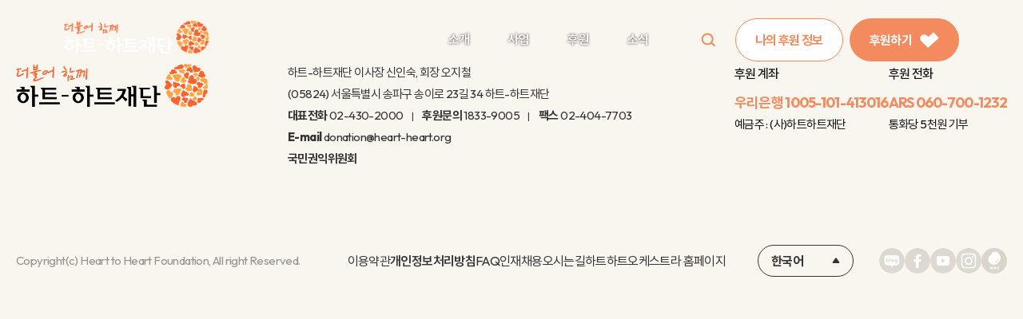

--- FILE ---
content_type: text/html; charset=UTF-8
request_url: https://heart-heart.org/foundation/mediaDetail/11182
body_size: 56718
content:
<!DOCTYPE html>
<html xml:lang="ko" lang="ko">
<head>
<title>하트-하트재단</title>
<meta charset="utf-8" />
<meta name="viewport" content="user-scalable=no, initial-scale=1.0, maximum-scale=1.0, minimum-scale=1.0, width=device-width" />
<meta http-equiv="X-UA-Compatible" content="IE=edge" />
<meta name="format-detection" content="telephone=no" />

<meta name="description" content="가난, 질병, 장애로 고통받은 이들이 모두와 함께 더불어 살아갈 수 있도록 하나님의 사랑과 긍휼의 마음으로 섬깁니다.">
<meta property="og:type" content="website">
<meta property="og:title" content="하트-하트재단">
<meta property="og:description" content="가난, 질병, 장애로 고통받은 이들이 모두와 함께 더불어 살아갈 수 있도록 하나님의 사랑과 긍휼의 마음으로 섬깁니다.">
<meta property="og:image" content="https://heart-heart.org/asset/images/url.jpg">
<meta property="og:url" content="https://heart-heart.org/">
<meta name="twitter:card" content="summary">
<meta name="twitter:title" content="하트-하트재단">
<meta name="twitter:description" content="가난, 질병, 장애로 고통받은 이들이 모두와 함께 더불어 살아갈 수 있도록 하나님의 사랑과 긍휼의 마음으로 섬깁니다.">

<link rel="shortcut icon" href="/asset/images/favicon.ico" type="image/x-icon">
<link rel="icon" href="/asset/images/favicon.ico" type="image/x-icon">

<link rel="stylesheet" type="text/css" href="/asset/css/bootstrap.min.css" /> 
<link rel="stylesheet" type="text/css" href="/asset/css/swiper-bundle.min.css" /> 
<link rel="stylesheet" type="text/css" href="/asset/css/aos.css"> 
<link rel="stylesheet" type="text/css" href="/asset/css/style.min.css" /> 

<script type="text/javascript" src="/asset/js/jquery-3.7.1.min.js"></script> 
<script type="text/javascript" src="/asset/js/swiper-bundle.min.js"></script>
<script type="text/javascript" src="/asset/js/bootstrap.bundle.min.js"></script>
<script type="text/javascript" src="/asset/js/aos.js"></script>
<script type="text/javascript" src="/asset/js/imageMapResizer.js"></script>

<!-- Google Tag Manager -->
<script>(function(w,d,s,l,i){w[l]=w[l]||[];w[l].push({'gtm.start':
new Date().getTime(),event:'gtm.js'});var f=d.getElementsByTagName(s)[0],
j=d.createElement(s),dl=l!='dataLayer'?'&l='+l:'';j.async=true;j.src=
'https://www.googletagmanager.com/gtm.js?id='+i+dl;f.parentNode.insertBefore(j,f);
})(window,document,'script','dataLayer','GTM-TD32DMC5');</script>
<!-- End Google Tag Manager -->
</head>
<body class="">
<!-- Google Tag Manager (noscript) -->
<noscript><iframe src="https://www.googletagmanager.com/ns.html?id=GTM-TD32DMC5"
height="0" width="0" style="display:none;visibility:hidden"></iframe></noscript>
<!-- End Google Tag Manager (noscript) -->
<header class="hd">

<script>
		$(document).ready(function() {
    $('map').imageMapResize();
});
		</script>

<div class="hd-top">
    <button type="button" class="no-style btn-gnb-open"><i></i><span class="sr-only">gnb menu open</span></button>
        <h1><a href="/">하트-하트재단</a></h1>
        <div id="gnb">
            <ul>
			
                <li><a href="/intro/about/mission" onclick="dataLayer.push({event: 'click_menu',title: '소개',depth1: '소개',depth2: 'undefined',depth3: 'undefined'});" data-menu="#gnb-menu1">소개</a></li>
                <li><a href="/business/domestic/integrated_support" onclick="dataLayer.push({event: 'click_menu',title: '사업',depth1: '사업',depth2: 'undefined',depth3: 'undefined'});" data-menu="#gnb-menu2">사업</a></li>
                <li><a href="/sponsor/campaign" onclick="dataLayer.push({event: 'click_menu',title: '후원',depth1: '후원',depth2: 'undefined',depth3: 'undefined'});" data-menu="#gnb-menu3">후원</a></li>
                <li><a href="/news/notice" onclick="dataLayer.push({event: 'click_menu',title: '소식',depth1: '소식',depth2: 'undefined',depth3: 'undefined'});" data-menu="#gnb-menu4">소식</a></li>
				
				
             </ul>
        </div>
        <button type="button" class="no-style btn-gnb-search"><i class="icon-gnb-search">검색</i></button>
        <a href="https://mrmweb.hsit.co.kr/v2/?server=I5fhuK5Fm5MCUxPTmohaOg==&action=info" target="_blank" class="btn btn-primary-outline btn-support btn-support-info btn-icon pc">나의 후원 정보</a>
        <a href="https://online.mrm.or.kr/Bu7VXj4" onclick="dataLayer.push({event: 'click_gnb_donation',section: 'GNB'});" TARGET="_blank" class="btn btn-primary btn-support btn-icon">후원하기 <i class="icon-heart"></i></a>
    </div>
    <div class="gnb-menu">
	
	
	
        <div id="gnb-menu1">
            <p class="open-dep1">소개</p>
            <div class="menu-summary">
                <p class="menu-img"><img src="/data/2024/09/2024-09-26_11-07-47-51326-1727316467.jpg" alt="thumbnail"></p>
                <dl>
                    <dt>소개 </dt>
                    <dd>하트-하트재단은 가난, 질병, 장애로 고통받는 이들을 <br />
하나님의 사랑과 긍휼의 마음으로 섬김으로써 <br />
모두가 함께 더불어 살아가는 세상을 만듭니다. </dd>
                </dl>
            </div>
			
			            <ul class="depth1">
			
			
                <li>
                    <p>
											<a href="/intro/about/mission"  						
						onclick="dataLayer.push({event: 'click_menu',title: '하트-하트재단',depth1: '소개',depth2: '하트-하트재단22',depth3: 'undefined'});"

						>하트-하트재단</a>	
						
										</p>
 						                   <ul class="depth2">
				   
				   
  								<li>
								
																<a href="/intro/about/mission" 
								 
										onclick="dataLayer.push({event: 'click_menu',title: '미션/비전',depth1: '소개',depth2: '하트-하트재단',depth3: '미션/비전'});">미션/비전</a>
																	
										</li>
   								<li>
								
																<a href="/intro/about/greetings" 
								 
										onclick="dataLayer.push({event: 'click_menu',title: '인사말',depth1: '소개',depth2: '하트-하트재단',depth3: '인사말'});">인사말</a>
																	
										</li>
   								<li>
								
																<a href="/intro/about/ci" 
								 
										onclick="dataLayer.push({event: 'click_menu',title: 'CI 소개',depth1: '소개',depth2: '하트-하트재단',depth3: 'CI 소개'});">CI 소개</a>
																	
										</li>
   								<li>
								
																<a href="/intro/about/organization_status" 
								 
										onclick="dataLayer.push({event: 'click_menu',title: '조직현황',depth1: '소개',depth2: '하트-하트재단',depth3: '조직현황'});">조직현황</a>
																	
										</li>
   								<li>
								
																<a href="/intro/about/history" 
								 
										onclick="dataLayer.push({event: 'click_menu',title: '연혁',depth1: '소개',depth2: '하트-하트재단',depth3: '연혁'});">연혁</a>
																	
										</li>
   								<li>
								
																<a href="/intro/about/directions" 
								 
										onclick="dataLayer.push({event: 'click_menu',title: '오시는 길',depth1: '소개',depth2: '하트-하트재단',depth3: '오시는 길'});">오시는 길</a>
																	
										</li>
                      </ul>
 						               </li>
				
			
                <li>
                    <p>
											<a href="/intro/trans_management/financial_report"  						
						onclick="dataLayer.push({event: 'click_menu',title: '투명경영',depth1: '소개',depth2: '투명경영22',depth3: 'undefined'});"

						>투명경영</a>	
						
										</p>
 						                   <ul class="depth2">
				   
				   
  								<li>
								
																<a href="/intro/trans_management/financial_report" 
								 
										onclick="dataLayer.push({event: 'click_menu',title: '재정보고',depth1: '소개',depth2: '투명경영',depth3: '재정보고'});">재정보고</a>
																	
										</li>
   								<li>
								
																<a href="/intro/trans_management/information_disclosure" 
								 
										onclick="dataLayer.push({event: 'click_menu',title: '정보공개',depth1: '소개',depth2: '투명경영',depth3: '정보공개'});">정보공개</a>
																	
										</li>
   								<li>
								
																<a href="/intro/trans_management/code_of_ethics" 
								 
										onclick="dataLayer.push({event: 'click_menu',title: '윤리규정',depth1: '소개',depth2: '투명경영',depth3: '윤리규정'});">윤리규정</a>
																	
										</li>
   								<li>
								
																<a href="/intro/trans_management/annual_report" 
								 
										onclick="dataLayer.push({event: 'click_menu',title: '연차보고서',depth1: '소개',depth2: '투명경영',depth3: '연차보고서'});">연차보고서</a>
																	
										</li>
                      </ul>
 						               </li>
				
			
                <li>
                    <p>
											<a href="/intro/people/ambassador"  						
						onclick="dataLayer.push({event: 'click_menu',title: '함께하는 사람들',depth1: '소개',depth2: '함께하는 사람들22',depth3: 'undefined'});"

						>함께하는 사람들</a>	
						
										</p>
 						                   <ul class="depth2">
				   
				   
  								<li>
								
																<a href="/intro/people/ambassador" 
								 
										onclick="dataLayer.push({event: 'click_menu',title: '친선 · 홍보대사',depth1: '소개',depth2: '함께하는 사람들',depth3: '친선 · 홍보대사'});">친선 · 홍보대사</a>
																	
										</li>
   								<li>
								
																<a href="/intro/people/advice" 
								 
										onclick="dataLayer.push({event: 'click_menu',title: '자문위원/전문위원',depth1: '소개',depth2: '함께하는 사람들',depth3: '자문위원/전문위원'});">자문위원/전문위원</a>
																	
										</li>
                      </ul>
 						               </li>
				
			
                <li>
                    <p>
											<a href="/intro/employment"  						
						onclick="dataLayer.push({event: 'click_menu',title: '인재채용',depth1: '소개',depth2: '인재채용22',depth3: 'undefined'});"

						>인재채용</a>	
						
										</p>
 						                   <ul class="depth2">
				   
				   
  								<li>
								
																<a href="/intro/employment/announcement" 
								 
										onclick="dataLayer.push({event: 'click_menu',title: '채용공고',depth1: '소개',depth2: '인재채용',depth3: '채용공고'});">채용공고</a>
																	
										</li>
   								<li>
								
																<a href="/intro/employment/ideal_person" 
								 
										onclick="dataLayer.push({event: 'click_menu',title: '인재상',depth1: '소개',depth2: '인재채용',depth3: '인재상'});">인재상</a>
																	
										</li>
   								<li>
								
																<a href="/intro/employment/welfare" 
								 
										onclick="dataLayer.push({event: 'click_menu',title: '복리후생',depth1: '소개',depth2: '인재채용',depth3: '복리후생'});">복리후생</a>
																	
										</li>
   								<li>
								
																<a href="/intro/employment/interview" 
								 
										onclick="dataLayer.push({event: 'click_menu',title: '직원 인터뷰',depth1: '소개',depth2: '인재채용',depth3: '직원 인터뷰'});">직원 인터뷰</a>
																	
										</li>
   								<li>
								
																<a href="/intro/employment/process_inquiries" 
								 
										onclick="dataLayer.push({event: 'click_menu',title: '채용절차 및 문의',depth1: '소개',depth2: '인재채용',depth3: '채용절차 및 문의'});">채용절차 및 문의</a>
																	
										</li>
                      </ul>
 						               </li>
				

				
 
            </ul>
			
						
			
        </div>
		
	
        <div id="gnb-menu2">
            <p class="open-dep1">사업</p>
            <div class="menu-summary">
                <p class="menu-img"><img src="/data/2024/09/2024-09-26_11-08-02-40332-1727316482.jpg" alt="thumbnail"></p>
                <dl>
                    <dt>사업 </dt>
                    <dd>하트-하트 재단은 국내 사회복지 와 국제개발협력 전문기관으로 <br />
사업을 통한 실질적인 전략을 갖고 일시적이고 단기적인 지원이 아닌 <br />
지속가능성으로 자립역량을 키웁니다. </dd>
                </dl>
            </div>
			
			            <ul class="depth1">
			
			
                <li>
                    <p>
											<a href="/business/domestic/integrated_support"  						
						onclick="dataLayer.push({event: 'click_menu',title: '국내사업',depth1: '사업',depth2: '국내사업22',depth3: 'undefined'});"

						>국내사업</a>	
						
										</p>
 						                   <ul class="depth2">
				   
				   
  								<li>
								
																<a href="/business/domestic/integrated_support" 
								 
										onclick="dataLayer.push({event: 'click_menu',title: '통합지원',depth1: '사업',depth2: '국내사업',depth3: '통합지원'});">통합지원</a>
																	
										</li>
   								<li>
								
																<a href="/business/domestic/capacity_building" 
								 
										onclick="dataLayer.push({event: 'click_menu',title: '역량강화',depth1: '사업',depth2: '국내사업',depth3: '역량강화'});">역량강화</a>
																	
										</li>
   								<li>
								
																<a href="/business/domestic/cultural_welfare_for_the_disabled" 
								 
										onclick="dataLayer.push({event: 'click_menu',title: '문화복지',depth1: '사업',depth2: '국내사업',depth3: '문화복지'});">문화복지</a>
																	
										</li>
   								<li>
								
																<a href="/business/domestic/awareness_improvement" 
								 
										onclick="dataLayer.push({event: 'click_menu',title: '인식개선',depth1: '사업',depth2: '국내사업',depth3: '인식개선'});">인식개선</a>
																	
										</li>
   								<li>
								
																<a href="/business/domestic/research_study" 
								 
										onclick="dataLayer.push({event: 'click_menu',title: '연구조사',depth1: '사업',depth2: '국내사업',depth3: '연구조사'});">연구조사</a>
																	
										</li>
                      </ul>
 						               </li>
				
			
                <li>
                    <p>
											<a href="/business/overseas/health_care"  						
						onclick="dataLayer.push({event: 'click_menu',title: '해외사업',depth1: '사업',depth2: '해외사업22',depth3: 'undefined'});"

						>해외사업</a>	
						
										</p>
 						                   <ul class="depth2">
				   
				   
  								<li>
								
																<a href="/business/overseas/health_care" 
								 
										onclick="dataLayer.push({event: 'click_menu',title: '보건의료',depth1: '사업',depth2: '해외사업',depth3: '보건의료'});">보건의료</a>
																	
										</li>
   								<li>
								
																<a href="/business/overseas/drinking_water_sanitation" 
								 
										onclick="dataLayer.push({event: 'click_menu',title: '식수위생',depth1: '사업',depth2: '해외사업',depth3: '식수위생'});">식수위생</a>
																	
										</li>
   								<li>
								
																<a href="/business/overseas/education_protection" 
								 
										onclick="dataLayer.push({event: 'click_menu',title: '교육.보호',depth1: '사업',depth2: '해외사업',depth3: '교육.보호'});">교육.보호</a>
																	
										</li>
   								<li>
								
																<a href="/business/overseas/humanitarian_aid" 
								 
										onclick="dataLayer.push({event: 'click_menu',title: '인도적 지원',depth1: '사업',depth2: '해외사업',depth3: '인도적 지원'});">인도적 지원</a>
																	
										</li>
   								<li>
								
																<a href="/business/overseas/major_countries" 
								 
										onclick="dataLayer.push({event: 'click_menu',title: '주요 국가',depth1: '사업',depth2: '해외사업',depth3: '주요 국가'});">주요 국가</a>
																	
										</li>
                      </ul>
 						               </li>
				
			
                <li>
                    <p>
											<a href="/business/art_culture/orchestra"  						
						onclick="dataLayer.push({event: 'click_menu',title: '하트하트오케스트라',depth1: '사업',depth2: '하트하트오케스트라22',depth3: 'undefined'});"

						>하트하트오케스트라</a>	
						
										</p>
 						                   <ul class="depth2">
				   
				   
  								<li>
								
																<a href="/business/art_culture/orchestra" 
								 
										onclick="dataLayer.push({event: 'click_menu',title: '하트하트오케스트라',depth1: '사업',depth2: '하트하트오케스트라',depth3: '하트하트오케스트라'});">하트하트오케스트라</a>
																	
										</li>
   								<li>
								
																<a href="/business/art_culture/performance_team" 
								 
										onclick="dataLayer.push({event: 'click_menu',title: '공연팀소개',depth1: '사업',depth2: '하트하트오케스트라',depth3: '공연팀소개'});">공연팀소개</a>
																	
										</li>
   								<li>
								
																<a href="/business/art_culture/performance_planning" 
								 
										onclick="dataLayer.push({event: 'click_menu',title: '공연기획 및 연주 활동',depth1: '사업',depth2: '하트하트오케스트라',depth3: '공연기획 및 연주 활동'});">공연기획 및 연주 활동</a>
																	
										</li>
   								<li>
								
																<a href="/business/art_culture/self-reliance_support" 
								 
										onclick="dataLayer.push({event: 'click_menu',title: '자립지원',depth1: '사업',depth2: '하트하트오케스트라',depth3: '자립지원'});">자립지원</a>
																	
										</li>
   								<li>
								
																<a href="https://orchestra.heart-heart.org" target="_blank">홈페이지 바로가기</a>										
																	
										</li>
                      </ul>
 						               </li>
				
			
                <li>
                    <p>
											<a href="/business/sub_center/lifelong_education_center"  						
						onclick="dataLayer.push({event: 'click_menu',title: '산하센터',depth1: '사업',depth2: '산하센터22',depth3: 'undefined'});"

						>산하센터</a>	
						
										</p>
 						                   <ul class="depth2">
				   
				   
  								<li>
								
																<a href="/business/sub_center/lifelong_education_center" 
								 
										onclick="dataLayer.push({event: 'click_menu',title: '발달장애인 <br> 평생교육센터',depth1: '사업',depth2: '산하센터',depth3: '발달장애인 <br> 평생교육센터'});">발달장애인 <br> 평생교육센터</a>
																	
										</li>
   								<li>
								
																<a href="/business/sub_center/kiwoom_center" 
								 
										onclick="dataLayer.push({event: 'click_menu',title: '키움센터',depth1: '사업',depth2: '산하센터',depth3: '키움센터'});">키움센터</a>
																	
										</li>
                      </ul>
 						               </li>
				

				
 
            </ul>
			
						
			
        </div>
		
	
        <div id="gnb-menu3">
            <p class="open-dep1">후원</p>
            <div class="menu-summary">
                <p class="menu-img"><img src="/data/2024/09/2024-09-26_11-08-24-75128-1727316504.jpg" alt="thumbnail"></p>
                <dl>
                    <dt>후원 </dt>
                    <dd>하트-하트재단은 후원자 및 파트너와 함께 변화를 만들어가며 <br />
돕는 자와 도움을 받는 자가 더불어 함께 성장하는 미래를 꿈꿉니다. </dd>
                </dl>
            </div>
			
			            <ul class="depth1"> 
                <li>
                    <p><a href="/sponsor/regular" onclick="dataLayer.push({event: 'click_menu',title: '정기후원',depth1: '후원',depth2: '정기후원',depth3: 'undefined'});" >정기후원 </a></p>
                    <p><a href="/sponsor/temporary/" onclick="dataLayer.push({event: 'click_menu',title: '일시후원',depth1: '후원',depth2: '일시후원',depth3: 'undefined'});" >일시후원</a></p>
                </li>
                <li>
                    <p><a href="/sponsor/church" onclick="dataLayer.push({event: 'click_menu',title: '교회협력',depth1: '후원',depth2: '교회협력',depth3: 'undefined'});" >교회협력</a></p>
                    <p><a href="/sponsor/corporate" onclick="dataLayer.push({event: 'click_menu',title: '기업후원',depth1: '후원',depth2: '기업후원',depth3: 'undefined'});" >기업후원</a></p>
                    <p><a href="/sponsor/high_value/heart_crown" onclick="dataLayer.push({event: 'click_menu',title: '고액후원',depth1: '후원',depth2: '고액후원',depth3: 'undefined'});" >고액후원</a></p>
					
                    <ul class="depth2">
                        <li><a href="/sponsor/high_value/heart_crown" onclick="dataLayer.push({event: 'click_menu',title: '하트 크라운 클럽',depth1: '후원',depth2: '고액후원',depth3: '하트 크라운 클럽'});" >하트 크라운 클럽 </a></li>
                        <li><a href="/sponsor/high_value/high_legacy" onclick="dataLayer.push({event: 'click_menu',title: '유산 기부',depth1: '후원',depth2: '고액후원',depth3: '유산 기부'});">유산 기부</a></li>
                    </ul>					
                    <p><a href="/sponsor/talent" onclick="dataLayer.push({event: 'click_menu',title: '재능후원',depth1: '후원',depth2: '재능후원',depth3: 'undefined'});" >재능후원</a></p>
                </li>
                <li>
                    <p><a href="/sponsor/campaign" onclick="dataLayer.push({event: 'click_menu',title: '캠페인',depth1: '후원',depth2: '캠페인',depth3: 'undefined'});" >캠페인</a></p>
                    <ul class="depth2">
                    <li><a href="/campaign/heartclap" onclick="dataLayer.push({event: 'click_menu',title: '자립준비청년 지원 캠페인',depth1: '후원',depth2: '캠페인',depth3: '자립준비청년 지원 캠페인'});" target="_blank">자립준비청년 지원 캠페인</a></li>

                        <li><a href="/campaign/lifewater" onclick="dataLayer.push({event: 'click_menu',title: '식수위생시설 지원 캠페인',depth1: '후원',depth2: '캠페인',depth3: '식수위생시설 지원 캠페인'});" target="_blank">식수위생시설 지원 캠페인</a></li>
                        <li><a href="/campaign/dreamheart" onclick="dataLayer.push({event: 'click_menu',title: '취약계층 지원 캠페인',depth1: '후원',depth2: '캠페인',depth3: '취약계층 지원 캠페인'});" target="_blank">취약계층 지원 캠페인</a></li>
                        <li><a href="/campaign/story2025" onclick="dataLayer.push({event: 'click_menu',title: '희귀난치아동 지원 캠페인',depth1: '후원',depth2: '캠페인',depth3: '희귀난치아동 지원 캠페인'});" target="_blank">희귀난치아동 지원 캠페인</a></li>

                        <li><a href="/campaign/harmony" onclick="dataLayer.push({event: 'click_menu',title: '하트하트오케스트라 캠페인',depth1: '후원',depth2: '캠페인',depth3: '하트하트오케스트라 캠페인'});" target="_blank">하트하트오케스트라 캠페인</a></li>

                    </ul>
                </li>
                <li>
                    <p><a href="/sponsor/inquiry" onclick="dataLayer.push({event: 'click_menu',title: '후원문의',depth1: '후원',depth2: '후원문의',depth3: 'undefined'});" >후원문의</a></p>
                </li>
            </ul>
				
						
			
        </div>
		
	
        <div id="gnb-menu4">
            <p class="open-dep1">소식</p>
            <div class="menu-summary">
                <p class="menu-img"><img src="/data/2024/09/2024-09-26_11-08-56-51031-1727316536.jpg" alt="thumbnail"></p>
                <dl>
                    <dt>소식 </dt>
                    <dd>하트-하트재단은 다양한 활동을 통해 사업의 가치를 전달합니다. </dd>
                </dl>
            </div>
			
			            <ul class="depth1">
			
			
                <li>
                    <p>
											<a href="/news/notice"  						
						onclick="dataLayer.push({event: 'click_menu',title: '공지사항',depth1: '소식',depth2: '공지사항22',depth3: 'undefined'});"

						>공지사항</a>	
						
										</p>
 						               </li>
				
			
                <li>
                    <p>
											<a href="/news/news"  						
						onclick="dataLayer.push({event: 'click_menu',title: '사업소식',depth1: '소식',depth2: '사업소식22',depth3: 'undefined'});"

						>사업소식</a>	
						
										</p>
 						               </li>
				
			
                <li>
                    <p>
											<a href="/news/press"  						
						onclick="dataLayer.push({event: 'click_menu',title: '언론보도',depth1: '소식',depth2: '언론보도22',depth3: 'undefined'});"

						>언론보도</a>	
						
										</p>
 						               </li>
				
			
                <li>
                    <p>
											<a href="https://heart-heart.stibee.com" target="_blank">뉴스레터</a>
										</p>
 						               </li>
				

				
 
            </ul>
			
						
			
        </div>
		
		
        <!--div id="gnb-menu2">
            <p class="open-dep1">사업</p>
            <div class="menu-summary">
                <p class="menu-img"><img src="https://placehold.co/200" alt="thumbnail"></p>
                <dl>
                    <dt>사업</dt>
                    <dd>하트-하트재단은 소외된 이웃들이 가난, 질병, 장애로부터 차별 받지 않고 <br>
                        온전한 자립을 이뤄 더불어 함께 살아가는 미래를 꿈꿉니다.</dd>
                </dl>
            </div>
            <ul class="depth1"> 
                <li><p><a href="">국내사업</a></p>
                    <ul class="depth2">
                        <li><a href="/business/domestic/integrated_support">통합지원</a></li>
                        <li><a href="/business/domestic/capacity_building">역량강화</a></li>
                        <li><a href="/business/domestic/cultural_welfare_for_the_disabled">장애인 문화복지</a></li>
                        <li><a href="/business/domestic/awareness_improvement">인식개선</a></li>
                        <li><a href="/business/domestic/research_study">연구조사</a></li>
                    </ul>
                </li>
                <li><p><a href="">해외사업</a></p>
                    <ul class="depth2">
                        <li><a href="/business/overseas/health_care">보건의료</a></li>
                        <li><a href="/business/overseas/drinking_water_sanitation">식수위생</a></li>
                        <li><a href="/business/overseas/education_protection">교육.보호</a></li>
                        <li><a href="/business/overseas/humanitarian_aid">인도적 지원</a></li>
                        <li><a href="/business/overseas/major_countries">주요 국가 </a></li>
                    </ul>
                </li>
                <li><p><a href="/business/art_culture/orchestra">아트앤컬쳐</a></p>
                    <ul class="depth2">
                        <li><a href="/business/art_culture/orchestra">하트하트오케스트라</a></li>
                        <li><a href="/business/art_culture/performance_team">공연팀소개</a></li>
                        <li><a href="/business/art_culture/performance_planning">공연기획 및 연주 활동</a></li>
                        <li><a href="/business/art_culture/self-reliance_support">자립지원</a></li>
                    </ul>
                </li>
                <li><p><a href="">산하센터</a></p>
                    <ul class="depth2">
                        <li><a href="/business/sub-center/lifelong_education_center">발달장애인 <br> 평생교육센터  </a></li>
                        <li><a href="/business/sub-center/kiwoom_center">키움센터</a></li>
                    </ul>
                </li>
            </ul>
        </div>
        <div id="gnb-menu3">
            <p class="open-dep1">후원</p>
            <div class="menu-summary">
                <p class="menu-img"><img src="https://placehold.co/200" alt="thumbnail"></p>
                <dl>
                    <dt>후원</dt>
                    <dd>하트-하트재단은 소외된 이웃들이 가난, 질병, 장애로부터 차별 받지 않고 <br>
                        온전한 자립을 이뤄 더불어 함께 살아가는 미래를 꿈꿉니다.</dd>
                </dl>
            </div>
            <ul class="depth1"> 
                <li>
                    <p><a href="/sponsor/campaign">캠페인</a></p>
                </li>
                <li>
                    <p><a href="/sponsor/regular">정기후원</a></p>
                </li>
                <li>
                    <p><a href="">일시후원</a></p>
                    <ul class="depth2">
                        <li><a href="/sponsor/temporary/fan">팬후원 </a></li>
                        <li><a href="/sponsor/temporary/anniversary">기념일후원 </a></li>
                        <li><a href="/sponsor/temporary/product">물품후원</a></li>
                    </ul>
                </li>
                <li>
                    <p><a href="">기업후원</a></p>
                    <ul class="depth2">
                        <li><a href="/sponsor/corporate/sharing_tree">하트베어 나눔트리</a></li>
                        <li><a href="/sponsor/corporate/special_book">특별한도서 제작</a></li>
                        <li><a href="/sponsor/corporate/inquiry">기타 후원문의</a></li>
                    </ul>
                </li>
                <li>
                    <p><a href="/sponsor/high-value">고액후원</a></p>
                </li>
                <li>
                    <p><a href="/sponsor/church">교회후원</a></p>
                </li>
                <li>
                    <p><a href="">재능후원</a></p>
                    <ul class="depth2">
                        <li><a href="/sponsor/talent/ambassador">하트 엠버서더</a></li>
                        <li><a href="/sponsor/talent/alobal_ambassador">글로벌 엠버서더</a></li>
                        <li><a href="/sponsor/talent/college_student_ambassador">대학생 엠버서더</a></li>
                    </ul>
                </li>
                <li>
                    <p><a href="/sponsor/inquiry">후원문의</a></p>
                </li>
            </ul>
        </div>
        <div id="gnb-menu4">
            <p class="open-dep1">소식</p>
            <div class="menu-summary">
                <p class="menu-img"><img src="https://placehold.co/200" alt="thumbnail"></p>
                <dl>
                    <dt>소식</dt>
                    <dd>하트-하트재단은 소외된 이웃들이 가난, 질병, 장애로부터 차별 받지 않고 <br>
                        온전한 자립을 이뤄 더불어 함께 살아가는 미래를 꿈꿉니다.</dd>
                </dl>
            </div>
            <ul class="depth1"> 
                <li>
                    <p><a href="/news/notice">공지사항</a></p> 
                </li>
                <li>
                    <p><a href="/news/news">사업소식</a></p> 
                </li>
                <li>
                    <p><a href="/news/press">언론보도</a></p> 
                </li>
            </ul>
        </div -->

        <a href="https://mrmweb.hsit.co.kr/v2/?server=I5fhuK5Fm5MCUxPTmohaOg==&action=info" target="_blank" class="btn-support-info mo">나의 후원 정보</a>
    </div>
    <div class="hd-search">
        <div class="search-wrap">
			<form name="form_good_search" action="/search" method="get" onsubmit="return good_search();">
                <div class="form-group">
                    <button type="button" class="no-style"><i class="icon-search"></i></button>
                    <input type="text"  id="gnbSearch" name="swordsss"  placeholder="검색어를 입력해주세요.">
                    <button type="button" class="no-style search-delete"><i class="icon-x-sm">delete</i></button>
                </div>
            </form>
            <dl>
                <dt>인기 키워드</dt>
                <dd class="d-flex text-primary">
				                    <a href="javascript:;" onclick="hit_tags('정기후원');">#정기후원</a>
				                    <a href="javascript:;" onclick="hit_tags('기부금영수증');">#기부금영수증</a>
				                    <a href="javascript:;" onclick="hit_tags('하트플레이스');">#하트플레이스</a>
				                    <a href="javascript:;" onclick="hit_tags('캠페인');">#캠페인</a>
				                    <a href="javascript:;" onclick="hit_tags('팬덤후원');">#팬덤후원</a>
				                 </dd>
            </dl>
        </div>
    </div>
</header>
<script>
function hit_tags(vals){

	$("#gnbSearch").val(vals);
	dataLayer.push({event: 'search',search_term: vals });
 	fo=document.form_good_search;
	fo.submit();

}
	function good_search() {
		fo=document.form_good_search;
 
		if (fo.swordsss.value == "") {
			alert('검색어를 입력해주세요.');
			fo.swordsss.focus();
			return false;
		} else {
			return true;
		}
	}
</script>	<div class="modal fade" id="modalSupport">
    <div class="modal-dialog">
        <div class="modal-content">
            <div class="modal-header">
                <p class="h3">후원문의</p>
                <button type="button" class="close" data-dismiss="modal" aria-label="Close"><i class="icon-close">close</i></button>
            </div>
            <div class="modal-body modal-form">
                <form action="" name="wform">
                    <div class="board">
                        <div class="agree-wrap">
                            <div class="agree-chk" id="agree-chks">
                                <label for="">
                                    <input type="checkbox"  name="agree" id="agree" value="Y">
                                    <span></span>
                                </label>
                                <p class="h5 fw600 collapsed" type="button" data-toggle="collapse"data-target="#agree-cont">개인정보의 수집 및 이용에 관한 동의 (필수)</p>
                            </div>
                            <div id="agree-cont" class="collapse" >
                                <div class="box-agree">
                                    <div readonly class="scrollset">
                                        <b>[개인정보의 수집 및 이용에 관한 동의]</b>
                                        <p class="mt-4">‘게시판 운영주체’로서 후원 관련 문의사항 응대 등의 서비스를 제공하기 위하여 아래와 같은 개인정보를 수집합니다.</p>
                                        <ul class="list-decimal mt-4">
                                            <li>
                                                수집항목 및 이용목적
                                                <div class="table-wrap mt-3">
                                                    <table class="tb-list">
                                                        <thead>
                                                            <tr>
                                                                <th>수집구분</th>
                                                                <th>수집 및 이용 목적</th>
                                                                <th>처리하는 개인정보 항목</th>
                                                            </tr>
                                                        </thead>
                                                        <tbody>
                                                            <tr>
                                                                <td>필수수집</td>
                                                                <td>
                                                                    후원 관련 문의사항 응대<br>
                                                                    본인확인 및 개인식별<br>
                                                                    불만사항 및 민원에 대한 처리<br>
                                                                    무분별한 게시글 작성 방지<br>
                                                                    후원관련 안내사항 전달<br>
                                                                    통계자료 활용
                                                                </td>
                                                                <td>이름, 전화번호, Email</td>
                                                            </tr>
                                                        </tbody>
                                                    </table>
                                                </div>
                                            </li>
                                            <li class="mt-4">
                                                개인정보 보유 및 이용기간
                                                <p class="mt-2">‘후원문의’를 통해 입력한 개인정보는 후원과 관련된 질의분석 및 통계자료로 활용될 예정으로 최대 3년까지 보관되며, 보존기간이 만료되었을 경우 즉시 파기를 진행합니다. 또한, 이용자가 ‘게시판 운영주체’에게 본인의 개인정보 삭제 요청 시 지체 없이 삭제를 진행하고 그에 대한 결과를 통보해 드립니다.</p>
                                            </li>
                                            <li class="mt-4">
                                                정보주체의 권리와 그 사용 방법
                                                <p class="mt-2">이용자는 아래 개인정보 제공 등에 관해 동의하지 않을 권리가 있습니다. 다만, 후원문의를 통해 제공받는 정보는 문의를 처리하기에 필수적인 항목으로 해당 정보를 제공받지 못할 경우 문의하기 기능의 이용이 제한됩니다.</p>
                                            </li>
                                        </ul>
                                        <p class="mt-4">
                                            본인은 [개인정보 수집 및 이용에 관한 동의]를 잘 읽어보았으며 내용에 동의합니다.
                                        </p>
                                    </div>
                                </div>
                            </div>
                        </div>

                        <div class="board-write">
                            <div class="board-form">
                                <div class="form-group row">
                                    <label for="" class="col-sm-3 col-md-2 h5">이름 <sup class="must">*</sup></label>
                                    <div class="col-sm">
                                      <input type="text"  name="names" id="names" value="" maxlength="50" class="w-100" placeholder="작성자의 이름을 적어주세요.">
                                    </div>
                                </div>
                                <div class="form-group row">
                                    <label for="" class="col-sm-3 col-md-2 h5">연락처 <sup class="must">*</sup></label>
                                    <div class="col-sm">
                                      <input type="text"  name="phones" id="phones" value="" maxlength="12" class="w-100 numbersOnly" placeholder="‘-’ 없이 전화번호만 입력해주세요.">
                                    </div>
                                </div>
                                <div class="form-group row">
                                    <label for="" class="col-sm-3 col-md-2 h5">이메일 <sup class="must">*</sup></label>
                                    <div class="col-sm">
                                      <input type="text" name="email" id="email" value="" maxlength="100" class="w-100" placeholder="연락 받으실 이메일을 적어주세요.">
                                    </div>
                                </div>
                            </div>
                            <div class="board-form">
                                <div class="form-group row">
                                    <label for="" class="col-sm-3 col-md-2 h5">문의분야 <sup class="must">*</sup></label>
                                    <div class="col-sm">
                                        <select name="category" id="category" class="col-lg-5">
                                            <option value="">선택</option>
<option value="1" >정기후원</option>
<option value="2" >일시후원</option>
<option value="3" >물품후원</option>
<option value="4" >기업후원</option>
<option value="5" >하트크라운클럽</option>
<option value="6" >유산기부</option>
<option value="7" >교회후원</option>
<option value="8" >재능후원</option>
<option value="9" >기타</option>
                                        </select>
                                    </div>
                                </div>
                                <div class="form-group row">
                                    <label for="" class="col-sm-3 col-md-2 h5">제목 <sup class="must">*</sup></label>
                                    <div class="col-sm">
                                      <input type="text" name="subj" id="subj" value="" maxlength="100"  class="w-100" placeholder="제목을 입력해 주세요.">
                                    </div>
                                </div>
                                <div class="form-group row">
                                    <label for="" class="col-sm-3 col-md-2 h5">내용 <sup class="must">*</sup></label>
                                    <div class="col-sm">
                                      <textarea  name="cont" id="cont"    class="w-100" rows="10" placeholder="내용을 입력해 주세요. (최소 10자, 최대 3000자)"></textarea>
                                    </div>
                                </div>
                            </div>
                            <div class="board-form">
                                <p class="h5">파일첨부</p>
                                <div class="form-group mt-4">
  							<input type="hidden" id="feature_image1_val2"   value="" > 
							<input type="hidden" id="feature_image1_val3"   value="" > 
                                   <label for="attachfile" class="form-file">
                                        <p class="position-relative">
                                            <input type="file" id="feature_image1" name="feature_image1" type="file" onchange="fileuploadbasicf('feature_image1',this)" id="attachfile">
                                            <button class="btn btn-bx btn-dark py-3 px-4">찾아보기</button>
                                        </p>
                                        <span class="text-gray">(최대 3개, 10MB)</span>
                                    </label>
                                </div>
                                <div class="row file-list" id="infileform">
								
								
								
	 
                                </div>
                            </div>
                        </div>
                        <!-- //board-form -->
                    </div>
                    <div class="mt-gap">
                        <div class="btn-wrap">
                            <button type="button" onclick="modalopen2()" class="btn btn-lg btn-primary-bg">취소</button>
                            <button type="button" onclick="dreg()" class="btn btn-lg btn-primary">저장</button>
                        </div>
                    </div>
                </form>
            </div>
        </div>
    </div>
</div>
<script>

</script>
<script>
 
var infile1;
var infile2;
infile1 = "";
infile2 = "";
var infilenum;
infilenum = 0;
 
 

function filedisp(){


	var infiles1 = infile1.split("#|#");
	var infiles2 = infile2.split("#|#");

	var infilehtml;
	infilehtml="";

	infilenum = 0;
	for(k=0;k<infiles1.length;k++){

		if(infiles1[k]!=""){

		if(k == 0){
		infilehtml=infilehtml+""+'<div class="col-md-4">'
infilehtml=infilehtml+""+'<p class="btn btn-big btn-icon">'
infilehtml=infilehtml+""+'<a href="javascript:;" class=""><i class="icon-download-primary ml-0 mr-2"></i> <span>'+infiles2[k]+''
infilehtml=infilehtml+""+'(356kb)</span></a>'
infilehtml=infilehtml+""+'<button type="button" onclick="filedel(\''+infiles1[k]+'\')" class="no-style"><i class="icon-x-sm org">delete</i></button>'
infilehtml=infilehtml+""+'</p>'
infilehtml=infilehtml+""+'</div>';

		}else{
		infilehtml=infilehtml+""+'<div class="col-md-4">'
infilehtml=infilehtml+""+'<p class="btn btn-big btn-icon">'
infilehtml=infilehtml+""+'<a href="javascript:;" class=""><i class="icon-download-primary ml-0 mr-2"></i> <span>'+infiles2[k]+''
infilehtml=infilehtml+""+'(356kb)</span></a>'
infilehtml=infilehtml+""+'<button type="button" onclick="filedel(\''+infiles1[k]+'\')" class="no-style"><i class="icon-x-sm org">delete</i></button>'
infilehtml=infilehtml+""+'</p>'
infilehtml=infilehtml+""+'</div>';


		}

		infilenum = infilenum + 1;
		}
	}

	console.log(infilehtml);

	
	if(infilehtml == ""){
	$("#infileform").html('');
	}else{

	$("#infileform").html(infilehtml);
	
	}

	$("#infileform").show();

}

function filedel(fname){


	console.log(fname);
	var infiles1 = infile1.split("#|#");
	var infiles2 = infile2.split("#|#");

	var infilehtml;
	infilehtml="";

	infilenum = 0;
	var fnu;
	fnu = 0;
	infile1 = "";
	infile2 = "";
	for(k=0;k<infiles1.length;k++){

		if(infiles1[k] == fname){
		}else{

			if(infile1 == ""){
				infile1 = infiles1[k];
				infile2 = infiles2[k];
			}else{
				infile1 = infile1+"#|#"+infiles1[k];
				infile2 = infile2+"#|#"+infiles2[k];
			}
			infilenum = infilenum + 1;
		}
		

	}

	filedisp();
}

function fileuploadbasicf(obj){


	var infiles1 = infile1.split("#|#");
	var infiles2 = infile2.split("#|#");
	if(infiles1.length > 4){

		alert("사진 첨부는 5개까지 가능합니다.");


	}else{
 
 




 	var thisId = $("#"+obj).attr('id');  
 	data = new FormData();
	$("#"+thisId+"_loding").show();

	var fsize = $("input[name="+obj+"]")[0].files[0].size; 
	var filess = Math.round((fsize / 1024));
 

	if (filess >= 6145) { 
		alert("첨부파일 용량은 6MB 이하의 파일만 가능합니다.");
		return;

	}else{

 
	data.append("editorFile",$("input[name="+obj+"]")[0].files[0]); 
	$.ajax({
		data: data,
		type: "POST",
		url: "/hadmin/_lib/file_upload.php",
		cache: false,
		contentType: false,
		processData: false,
		success: function(data) {
				$("i#"+thisId).hide(); 
				var obj =  JSON.parse(data);

				console.log(obj);

				if (obj.success) {
					 $("#feature_image1").val('');
 

					if(infile1 == ""){
						infile1 = obj.save_url;
						infile2 = obj.save_orgfilen;
					}else{
						infile1 = infile1+"#|#"+obj.save_url;
						infile2 = infile2+"#|#"+obj.save_orgfilen;
					}


					





					filedisp();
				

 				} else {
					switch(parseInt(obj.error)) {
						case 1: alert('업로드 용량 제한에 걸렸습니다.'); break; 
						case 2: alert('MAX_FILE_SIZE 보다 큰 파일은 업로드할 수 없습니다.'); break;
						case 3: alert('파일이 일부분만 전송되었습니다.'); break;
						case 4: alert('파일이 전송되지 않았습니다.'); break;
						case 6: alert('임시 폴더가 없습니다.'); break;
						case 7: alert('파일 쓰기 실패'); break;
						case 8: alert('알수 없는 오류입니다. 용량을 확인해 주시기 바랍니다. 2메가 이상은 올릴 수 없습니다.'); break;
						case 100: alert('이미지 파일이 아닙니다.(jpeg, jpg, gif, png 만 올리실 수 있습니다.)'); break; 
						case 101: alert('이미지 파일이 아닙니다.(jpeg, jpg, gif, png 만 올리실 수 있습니다.)'); break; 
						case 102: alert('0 byte 파일은 업로드 할 수 없습니다.'); break; 
				}
			}

		$("#"+thisId+"_loding").hide();


		}
	}); 


	}


	}


}

var cmuid = "";
function modalopen(cats){

	
	$("#category").val(cats);

	$("#modalSupport").modal('show');
}
function modalopen2(){
	document.wform.reset();
	$("#modalSupport").modal('hide');
}
 function dreg(){

	if(!$('#agree').is(':checked')){
		alert("개인정보의 수집 및 이용에 관한 내용을 확인하시고 동의해주세요. ");
		return;
	}
  	var category = $("#category").val();
 	var names = $("#names").val();
 	var phones = $("#phones").val();
 	var email = $("#email").val();
 	var cont = $("#cont").val();
  	var subj = $("#subj").val();
 
	var formData = new FormData(); 	
  	formData.append("category", category);   
 	formData.append("names", names);   
	formData.append("phones", phones);   
	formData.append("email", email);   
	formData.append("cont", cont);   
	formData.append("subj", subj);   
	formData.append("infile1", infile1);   
	formData.append("infile2", infile2);   
	formData.append("rcode", "sponsor_inquiry");   
	
	var answer = "";
	  switch (category){
		case "1": 
		  answer = "정기후원";
		  break; 
		case "2":
		  answer = "일시후원";
		  break;
		case "3":
		  answer = "물품후원"; 
		  break;
		case "4":
		  answer = "기업후원"; 
		  break;
		case "5":
		  answer = "하트크라운클럽"; 
		  break;
		case "6":
		  answer = "유산기부"; 
		  break;
		case "7":
		  answer = "교회후원"; 
		  break;
		case "8":
		  answer = "재능후원";
		  break;
		case "9":
		  answer = "기타"; 
		  break; 
	  }

	$.ajax({
		url: '/_lib/_pro_inquiry.php',
		data: formData,
		cache: false,
		processData: false,
		contentType: false,
		type: 'POST',
		success: function(data) {
			console.log(data);
			var datas = data.split("#|#");
			
			if(datas[1] == "s"){
				alert("문의 접수가 완료 되었습니다.");

				
				dataLayer.push({event: 'submit_inquiry',type: answer ,title: subj });
				modalopen2();
 
			}else{
				alert(datas[2]);
				
			}
			
		}
	});
	
	return;


}
$('.numbersOnly').keyup(function () { 
    this.value = this.value.replace(/[^0-9\.]/g,'');
});
 
</script>

<script>
    // 임시 스크립트
    //$('#modalSupport').modal('show') ;
</script>
	

<!-- [D] include footer -->
<footer class="ft">
    <div class="contain">
        <div class="ft-cont">
            <div class="logo"><a href=""><img src="/asset/images/logo.png" alt="하트하트재단"></a></div>
            <div class="info">
                <p>
                    <span>하트-하트재단 이사장 신인숙, 회장 오지철 </span>
                    <span>(05824) 서울특별시 송파구 송이로 23길 34 하트-하트재단</span>
                </p>
                <p class="tel">
                    <span><strong>대표전화</strong> <a href="tel:02-430-2000">02-430-2000</a></span>
                    <span><strong>후원문의</strong> <a href="tel:1833-9005">1833-9005</a></span>
                    <span><strong>팩스</strong> 02-404-7703</span>
                </p>
                <p>
                    <span>
                        <strong>E-mail</strong>
                        <a href="mailto:donation@heart-heart.org">donation@heart-heart.org</a>
                    </span>
                </p>
                <p>
                    <span>
                        <a href="https://www.acrc.go.kr/menu.es?mid=a10202010100" target="_blank">
                        <strong>국민권익위원회</strong>
</a>
                    </span>
                </p>

            </div>
            <div class="support">
                <div>
                    <p class="fw500 text-sm">후원 계좌</p>
                    <p class="h5 text-primary">우리은행 <br class="d-block d-md-none">1005-101-413016 </p>
                    <p>예금주 : (사)하트하트재단</p>
                </div>
                <div>
                    <p class="fw500 text-sm">후원 전화</p>
                    <p class="h5 text-primary">ARS <a href="tel:060-700-1232">060-700-1232</a></p>
                    <p>통화당 5천원 기부</p>
                </div>
            </div>
        </div>
        <div class="ft-links">
            <p class="copyright text-ssm">Copyright(c) Heart to Heart Foundation, All right Reserved.</p>
            <p class="links">
                <a href="/other/agree">이용약관</a>
                <a href="/other/privacypolicy" class="fw600">개인정보처리방침</a>
                <a href="/sponsor/inquiry">FAQ</a>
                <a href="/intro/employment/announcement">인재채용</a>
                <a href="/intro/about/directions">오시는길</a>
                <a href="https://orchestra.heart-heart.org/" target="_blank">하트하트오케스트라 홈페이지</a>

            </p>
            <div class="lang-select">
                <div class="select-box">한국어</div>
                <ul class="options">
                    <li class="option" onclick="document.location.href='/';">한국어</li>
                    <li class="option" onclick="document.location.href='/en';">English</li>
                </ul>
            </div>
            <p class="sns">
                <a href="https://blog.naver.com/heartfund" target="_blank" rel="noopener noreferrer"><i class="icon-sns-blog">blog</i></a>
                <a href="https://www.facebook.com/heart1988/" target="_blank" rel="noopener noreferrer"><i class="icon-sns-fb">facebook</i></a>
                <a href="https://www.youtube.com/user/1988heart2heart" target="_blank" rel="noopener noreferrer"><i class="icon-sns-yt">youtube</i></a>
                <a href="https://www.instagram.com/heart2heart.intl/" target="_blank" rel="noopener noreferrer"><i class="icon-sns-insta">instagram</i></a>
                <a href="https://happylog.naver.com/hlog/heart/home" target="_blank" rel="noopener noreferrer"><i class="icon-sns-hb">happybean</i></a>
            </p>
        </div>
    </div>
</footer>
 
</body>
<script type="text/javascript" src="/asset/js/common.js"></script>
</html>

--- FILE ---
content_type: text/css
request_url: https://heart-heart.org/asset/css/style.min.css
body_size: 209569
content:
@charset "UTF-8";
@import url("https://cdn.jsdelivr.net/gh/orioncactus/pretendard@v1.3.9/dist/web/static/pretendard.min.css");
@import url("https://use.typekit.net/rxy8iqp.css");
@import url("https://fonts.googleapis.com/css2?family=Outfit:wght@100..900&display=swap");
@import url("https://cdn.jsdelivr.net/npm/bootstrap-icons@1.11.3/font/bootstrap-icons.min.css");
:root {
  --body: #333333;
  --gray: #666;
  --light: #B6B6B6;
  --line: #EEE;
  --dark: #111;
  --primary: #F38B5E;
  --bright: #F6F6F6 ;
  --dark-bg: #22211FF2 ;
  --white-bg: #FFFFFFF2;
  --primary-bg: #F9F5EF ;
  --hd-height:100px ;
}

@media (max-width: 995.98px) {
  :root {
    --hd-height:64px ;
  }
}
html {
  font-size: 16px;
}

@media (max-width: 767.98px) {
  html {
    font-size: 16px;
  }
}
body, p, span, h1, h2, h3, h4, h5, h6, ul, ol, li, dl, dt, dd, table, th, td, form, fieldset, legend, input, textarea, button, select, label {
  margin: 0;
  padding: 0;
  font-family: "Outfit", "Pretendard", -apple-system, sans-serif;
  color: inherit;
  outline: 0;
  letter-spacing: -0.04em;
}

body {
  color: var(--body);
  line-height: 1.5;
  word-break: keep-all;
}
body * {
  box-sizing: border-box;
}

@font-face {
  font-family: 'Maru';
  src: url(https://hangeul.pstatic.net/hangeul_static/webfont/MaruBuri/MaruBuri-Regular.eot);
  src: url(https://hangeul.pstatic.net/hangeul_static/webfont/MaruBuri/MaruBuri-Regular.eot?#iefix) format("embedded-opentype"), url(https://hangeul.pstatic.net/hangeul_static/webfont/MaruBuri/MaruBuri-Regular.woff2) format("woff2"), url(https://hangeul.pstatic.net/hangeul_static/webfont/MaruBuri/MaruBuri-Regular.woff) format("woff"), url(https://hangeul.pstatic.net/hangeul_static/webfont/MaruBuri/MaruBuri-Regular.ttf) format("truetype");
}

a {
  color: inherit;
}
a:hover, a:focus, a:active {
  text-decoration: none;
  color: inherit;
}

li {
  list-style: none;
}

address, em {
  font-style: normal;
}

table {
  width: 100%;
}

textarea {
  resize: none;
  font-size: 1rem;
  outline: 0;
}

u {
  text-decoration-thickness: 1px;
  text-underline-position: under;
}

img {
  vertical-align: top;
  max-width: 100%;
}

button {
  cursor: pointer;
  outline: 0 !important;
}
button.no-style {
  background: none;
  line-height: 1;
  border: 0;
}

h1, h2, h3, h4, .h1, .h2, .h3, .h4, .h5 {
  font-weight: 700;
  line-height: 1.4;
  margin-bottom: 0;
}

.h1 {
  font-size: 80px !important;
}

.h2 {
  font-size: 48px !important;
}

.h3 {
  font-size: 32px !important;
}

.h4 {
  font-size: 24px !important;
}

.h5 {
  font-size: 18px !important;
}

.text-sm {
  font-size: 16px !important;
}

.text-ssm {
  font-size: 15px !important;
}

.font-title {
  font-family: "quiche-sans", sans-serif;
  color: var(--primary);
  font-size: 68px;
  font-weight: 500;
  line-height: 1.2;
}

a.view-all {
  color: var(--primary);
  font-weight: 500;
  text-decoration: underline;
  text-underline-position: under;
}

/* 콘텐츠 내부 버튼 스타일 추가 _ 241230 */

button.contentsBtn{
  width:280px; height:70px; line-height:70px; border:none; border-radius: 5rem; text-align: center; box-sizing: content-box; background:#FF642E; color:#fff; position:relative; margin:0 auto; cursor: pointer; font-size:1rem; z-index: 2;
}
button.contentsBtn:hover{
  background:#ED7B41; border:none; color:white;
}

/* 콘텐츠 내부 버튼 스타일 추가 _ 240114 : 텍스트로 확인하기 버튼 */
.textcontainer {
  max-width: 80%;
  margin: 0 auto;
}

/* 숨겨진 체크박스 스타일 제거 */
.toggleCheckbox {
  display: none;
}

/* 숨겨진 텍스트 기본 상태 */
.textContent {
  display: none;
  margin-top: 20px;
  padding: 15px;
  background-color: #fff;
  border: 1px solid #ddd;
  border-radius: 5px;
  box-shadow: 0 2px 4px rgba(0, 0, 0, 0.1);
}

/* 체크박스가 선택되었을 때 텍스트 표시 */
.toggleCheckbox:checked ~ .textContent {
  display: block;
}

/* 버튼 스타일 */
.textbtn {
  display: inline-block;
  padding: 10px 20px;
  font-size: 16px;
  color: #fff;
  background-color: #F38B5E;
  border: none;
  border-radius: 80px;
  cursor: pointer;
  transition: background-color 0.3s ease;
  text-align: center;
}

.textbtn:hover {
  background-color: #fd7e14;
}

/* 체크박스가 선택되었을 때 버튼 텍스트 변경 */
.toggleCheckbox:checked + .textbtn::after {
  content: " 숨기기";
}

.toggleCheckbox:not(:checked) + .textbtn::after {
  content: "텍스트로 확인하기";
}

/* 체크박스가 선택되었을 때 텍스트 표시 */
.toggleCheckbox:checked ~ .textContent {
  display: block;
}


.boardBox{
  position: relative; width:70%; margin:0 auto; text-align: justify;
}

@media (max-width: 1249.98px) {
  .h2 {
    font-size: 40px !important;
  }
  .h3 {
    font-size: 28px !important;
  }
  .h5 {
    font-size: 16px !important;
  }
}
@media (max-width: 995.98px) {
  .h1 {
    font-size: 56px !important;
  }
  .h2 {
    font-size: 36px !important;
  }
  .h3 {
    font-size: 24px !important;
  }
  .h4 {
    font-size: 20px !important;
  }
  .h5 {
    font-size: 16px !important;
  }
  .text-ssm {
    font-size: 14px !important;
  }
  .font-title {
    font-size: 48px;
  }
}
@media (max-width: 575.98px) {
  html {
    font-size: 14px;
  }
  .font-title {
    font-size: 44px;
  }
  .h1 {
    font-size: 48px !important;
  }
  .h2 {
    font-size: 32px !important;
  }
  .h3 {
    font-size: 20px !important;
  }
  .h4 {
    font-size: 16px !important;
  }
  .h5 {
    font-size: 14px !important;
  }
  .text-sm {
    font-size: 14px !important;
  }
  .text-ssm {
    font-size: 13px !important;
  }
  .boardBox{
    width:80%;
  }
  

}
@media (max-width: 399.98px) {
  .font-title {
    font-size: 42px;
  }
}
@media (min-width: 1250px) {
  .font-title.lg {
    font-size: 120px;
  }
}
.text-base {
  font-size: 1rem !important;
}

.font-special {
  font-family: "quiche-sans", sans-serif;
}

.font-eng {
  font-family: "Outfit", sans-serif;
}

.fw300 {
  font-weight: 300;
}

.fw400 {
  font-weight: 400;
}

.fw500 {
  font-weight: 500;
}

.fw600 {
  font-weight: 600;
}

.fw700 {
  font-weight: 700;
}

.fw800 {
  font-weight: 800;
}

.fw900 {
  font-weight: 900;
}

.text-clamp {
  display: -webkit-box !important;
  overflow: hidden;
  max-height: 3em;
  line-height: 1.5 !important;
  text-overflow: ellipsis;
  -webkit-line-clamp: 2;
  -webkit-box-orient: vertical;
  word-wrap: break-word;
  white-space: normal !important;
  height: auto;
}

.text-body {
  color: var(--body) !important;
}

.text-primary, .text-primary:hover, .text-primary:focus, .text-primary:active,
a.text-primary,
a.text-primary:hover,
a.text-primary:focus,
a.text-primary:active {
  color: var(--primary) !important;
}

.text-dark {
  color: var(--dark) !important;
}

.text-white {
  color: var(--white) !important;
}

.text-gray {
  color: var(--gray) !important;
}

.text-light {
  color: var(--light) !important;
}

.text-line {
  color: var(--line) !important;
}

.bg-dark {
  background-color: var(--dark-bg) !important;
}

.bg-white {
  background-color: var(--white-bg) !important;
}

.bg-light {
  background-color: var(--light) !important;
}

.bg-bright {
  background-color: var(--bright) !important;
}

.bg-line {
  background-color: var(--line) !important;
}

.bg-primary {
  background-color: var(--primary) !important;
}

.bg-primary-bg {
  background-color: var(--primary-bg) !important;
}

.paragraph {
  line-height: 1.6;
}

.mt-sp {
  margin-top: 40px;
}

.mt-gap {
  margin-top: 80px;
}

@media (max-width: 995.98px) {
  .mt-sp {
    margin-top: 24px;
  }
  .mt-gap {
    margin-top: 40px;
  }
}
@media (max-width: 1249.98px) and (min-width: 768px) {
  .row:not(.no-gutters) {
    margin-left: -10px;
    margin-right: -10px;
  }
  .row:not(.no-gutters):not(.no-gutters) > [class*=col-] {
    padding-left: 10px;
    padding-right: 10px;
  }
}
@media (min-width: 1250px) {
  .row:not(.no-gutters) {
    margin-left: -20px;
    margin-right: -20px;
  }
  .row:not(.no-gutters):not(.no-gutters) > [class*=col-] {
    padding-left: 20px;
    padding-right: 20px;
  }
}
@media (max-width: 767.98px) {
  .row:not(.no-gutters) {
    margin-left: -5px;
    margin-right: -5px;
  }
  .row:not(.no-gutters):not(.no-gutters) > [class*=col-] {
    padding-left: 5px;
    padding-right: 5px;
  }
}

@media (min-width: 576px) {
  .scrollset::-webkit-scrollbar {
    width: 10px;
  }
  .scrollset::-webkit-scrollbar-track {
    border-left: 5px solid transparent;
    background: #efefef;
    background-clip: padding-box;
    cursor: pointer;
  }
  .scrollset::-webkit-scrollbar-thumb {
    background: #ddd;
    border-radius: 0;
    border-left: 5px solid transparent;
    background: #ddd;
    background-clip: padding-box;
    cursor: pointer;
  }
  .scrollset::-webkit-scrollbar-thumb:hover {
    cursor: pointer;
  }
}
/* 
	컴포넌트 스타일
	:: icon
	:: Button ,badge
	:: Form
	:: box 
	:: list
	:: Modal 
	:: Swiper
*/
[class^=icon-] {
  display: inline-block;
  background-size: contain;
  background-position: center center;
  background-repeat: no-repeat;
  text-indent: -9999px;
  vertical-align: middle;
}
[class^=icon-].revert {
  transform: rotate(180deg);
}

.icon-gnb-search {
  width: 52px;
  height: 52px;
  background-image: url(../images/icon-gnb-search.svg);
}
@media (max-width: 995.98px) {
  .icon-gnb-search {
    width: 32px;
    height: 32px;
  }
}
.icon-search {
  width: 32px;
  height: 32px;
  background-image: url(../images/icon-search.svg);
}
@media (max-width: 995.98px) {
  .icon-search {
    width: 24px;
    height: 24px;
  }
}
.icon-x-sm {
  width: 24px;
  height: 24px;
  background-image: url(../images/icon-x-sm.svg);
}
@media (max-width: 995.98px) {
  .icon-x-sm {
    width: 20px;
    height: 20px;
  }
}
.icon-x-sm.org {
  background-image: url(../images/icon-x-sm-org.svg);
}
.icon-error {
  width: 24px;
  height: 24px;
  background-image: url(../images/icon-error.svg);
}
@media (max-width: 995.98px) {
  .icon-error {
    width: 20px;
    height: 20px;
  }
}
.icon-chat {
  width: 24px;
  height: 24px;
  background-image: url(../images/icon-chat.svg);
}
.icon-heart {
  width: 24px;
  height: 24px;
  background-image: url(../images/icon-heart.svg);
}
.icon-heart-primary {
  width: 24px;
  height: 24px;
  background-image: url(../images/icon-heart-primary.svg);
}
.icon-more {
  width: 48px;
  height: 48px;
  background-image: url(../images/icon-more.svg);
}
@media (max-width: 995.98px) {
  .icon-more {
    width: 36px;
    height: 36px;
  }
}
.icon-dropdown-arr {
  width: 20px;
  height: 20px;
  background-image: url(../images/icon-dropdown-arr.svg);
}
.icon-arr-right-sm {
  width: 20px;
  height: 20px;
  background-image: url(../images/icon-arr-right-sm.svg);
}
.icon-back {
  width: 40px;
  height: 40px;
  background-image: url(../images/icon-arr-back.svg);
}
@media (max-width: 995.98px) {
  .icon-back {
    width: 32px;
    height: 32px;
  }
}
.icon-download {
  width: 32px;
  height: 32px;
  background-image: url(../images/icon-download.svg);
}
.icon-download-wh {
  width: 32px;
  height: 32px;
  background-image: url(../images/icon-download-wh.svg);
}
.icon-download-primary {
  width: 32px;
  height: 32px;
  background-image: url(../images/icon-download-primary.svg);
}
.icon-board-list {
  width: 64px;
  height: 64px;
  background-image: url(../images/icon-board-list.svg);
}
.icon-report {
  width: 32px;
  height: 32px;
  background-image: url(../images/icon-report.svg);
}
.icon-close {
  width: 40px;
  height: 40px;
  background-image: url(../images/icon-close.svg);
}
@media (max-width: 995.98px) {
  .icon-close {
    width: 32px;
    height: 32px;
  }
}

.thumb {
  position: relative;
  width: 100%;
  padding-top: 100%;
  overflow: hidden;
}
.thumb img {
  position: absolute;
  -o-object-fit: cover;
     object-fit: cover;
  width: 100%;
  left: 0;
  top: 50%;
  transform: translateY(-50%);
  min-height: 100%;
  min-width: 100%;
}
.thumb.v2 {
  padding-top: 140%;
}

/*유산기부 페이지*/

.legacy-intro{
  position:relative; width:100%; margin:0 auto; text-align:center;
}
.legacy-intro-circle{
  display:flex; width:80%; position:relative; margin:0 auto; justify-content:space-evenly;
}
.legacyProcess{
  width:260px; height:260px; background:#fff9f6; border-radius: 500px; 
}
.legacyCircle{
  background:#f9f5ef;  border-radius:500px;
}
.legacyProcess .img.thumb img{
  padding:30%;
}

@media (max-width: 995.98px) {
  .legacyProcess{
    width:180px; height:180px;
  }
  
}
@media (max-width: 768.98px) {
  .legacyProcess{
    width:110px; height:110px;
  }

}
@media (max-width: 575.98px) {
  .legacy-intro-circle{
    flex-wrap: wrap; flex-direction: row;
  }
  .legacyProcess{
    width:160px; height:160px;  margin-bottom:30px;
  }

}

.support.hcc .legacy {
  margin-top: 0 !important;
  background: url(../images/support/legacy-bg.jpg) no-repeat center bottom/cover;
  height: 716px;
  padding-top: 120px;
}
@media (max-width: 767.98px) {
  .support.hcc .legacy {
    background-image: url(../images/support/legacy-bg-mo.jpg);
    height: 120vw;
    padding-top: 80px;
    max-height: 754px;
  }
}



.btn {
  border-color: transparent;
  border-radius: 2em;
  box-shadow: none !important;
  background-color: var(--bright);
}
.btn:focus, .btn:hover, .btn:active {
  background-color: var(--line);
}
.btn-icon {
  display: inline-flex;
  justify-content: space-between;
  align-items: center;
}
.btn-icon i {
  margin-left: 10px;
}
.btn-primary {
  background-color: var(--primary);
  color: var(--white);
  border-color: transparent !important;
}
.btn-primary:focus, .btn-primary:hover, .btn-primary:active {
  background-color: #e96532 !important;
}
.btn-dark {
  background-color: var(--dark);
  color: var(--white);
  border-color: transparent !important;
}
.btn-dark:focus, .btn-dark:hover, .btn-dark:active {
  background-color: var(--dark) !important;
}
.btn-primary-outline {
  background-color: var(--white);
  border-color: var(--primary);
  color: var(--primary) !important;
}
.btn-primary-outline:focus, .btn-primary-outline:hover, .btn-primary-outline:active {
  background-color: var(--primary-bg) !important;
}
.btn-primary-bg {
  background-color: var(--primary-bg);
  color: var(--primary) !important;
}
.btn-primary-bg:focus, .btn-primary-bg:hover, .btn-primary-bg:active {
  border-color: var(--primary) !important;
  background-color: var(--primary-bg) !important;
}
.btn-light {
  background-color: var(--bright);
  color: var(--body);
  border-color: transparent !important;
}
.btn-light:focus, .btn-light:hover, .btn-light:active {
  background-color: var(--line);
}
.btn-white {
  background-color: var(--white);
}
.btn-big {
  border-radius: 20px;
  display: flex;
  height: 50px;
  padding-left: 20px;
  padding-right: 1rem;
}
@media (min-width: 996px) {
  .btn-big {
    height: 62px;
    font-size: 20px;
    padding-left: 32px;
    padding-right: 24px;
  }
}
.btn-lg {
  padding: 20px 40px;
}
@media (max-width: 995.98px) {
  .btn-big {
    padding-left: 24px;
  }
  .btn-lg {
    padding: 10px 24px;
  }
}
.btn-bx {
  border-radius: 1rem;
}
.btn-big-support {
  position: relative;
  display: inline-flex;
  align-items: center;
  justify-content: center;
  flex-direction: column;
  gap: 8px;
  width: 160px;
  height: 160px;
  border-radius: 50%;
  font-size: 1em;
}
@media (max-width: 995.98px) {
  .btn-big-support {
    width: 120px;
    height: 120px;
  }
}
.btn-big-support:focus + .btn-tooltip {
  display: block;
}
.btn-big-support + .btn-tooltip {
  display: none;
  position: absolute;
  bottom: -calc(100%);
  left: 0;
  margin-top: 24px;
  padding: 24px;
  background-color: var(--primary-bg);
  border-radius: 20px;
  font-size: 1rem;
}
.btn-big-support + .btn-tooltip dl {
  display: flex;
  flex-wrap: wrap;
  align-items: center;
  gap: 8px;
}
.btn-big-support + .btn-tooltip dl + dl {
  margin-top: 8px;
}
.btn-big-support + .btn-tooltip dl dt {
  font-weight: 400;
  color: var(--gray);
}
.btn-big-support + .btn-tooltip dl dd {
  font-weight: 700;
  color: var(--primary);
}
.btn-big-support + .btn-tooltip::after {
  content: "";
  position: absolute;
  z-index: 10;
  top: -16px;
  left: 72px;
  display: block;
  width: 24px;
  height: 20px;
  background: url(../images/tooltip-tail.png) center no-repeat;
}
@media (max-width: 995.98px) {
  .btn-big-support + .btn-tooltip {
    top: -36%;
    left: 50%;
    transform: translateX(-50%);
    bottom: auto;
    min-width: 400px;
  }
  .btn-big-support + .btn-tooltip::after {
    top: auto;
    bottom: -16px;
    left: 50%;
    transform: translateX(-50%) rotate(180deg);
  }
}
@media (max-width: 575.98px) {
  .btn-big-support + .btn-tooltip {
    min-width: 0;
    width: 90%;
    top: -66%;
  }
  .btn-big-support + .btn-tooltip dl {
    flex-direction: column;
    align-items: start;
    justify-content: start;
    text-align: left;
  }
}
.btn-wrap {
  display: flex;
  align-items: center;
  gap: 1rem;
  justify-content: center;
}
.btn-wrap .btn {
  flex-basis: 0;
  flex-grow: 1;
  min-width: 0;
  max-width: 100%;
}
.btn-wrap .btn-lg {
  max-width: 240px;
}

.badge-wrap .badge + .badge {
  margin-left: 5px;
}

.badge {
  text-align: center;
  border-radius: 2em;
  padding: 0.6em 1.2em;
  font-size: 1rem;
  font-weight: 600;
  background-color: var(--bright);
}
.badge-circle {
  border-radius: 50%;
  min-width: 2.5em;
  height: 2.5em;
  line-height: 2.5em;
  padding: 0;
}
.badge-square {
  border-radius: 8px;
}
.badge-big {
  width: 64px;
  height: 64px;
  line-height: 64px;
}
.badge.bg-primary {
  color: var(--white);
}

*::-moz-placeholder {
  color: #ddd;
}

*::placeholder {
  color: #ddd;
}

.box {
  border-radius: 20px;
  background-color: var(--bright);
  padding: 32px;
}
.box-stit {
  padding: 16px 24px;
}
.box-stit .view-all {
  text-decoration: none !important;
  font-size: 0.9rem;
}
.box-big {
  padding-top: 40px;
  padding-bottom: 40px;
}
.box-outline {
  border: 1px solid var(--line);
  background-color: var(--white);
}
@media (max-width: 995.98px) {
  .box {
    padding: 24px;
  }
  .box-stit {
    padding: 14px 16px;
  }
  .box-big {
    padding-top: 30px;
    padding-bottom: 30px;
  }
}

.radius {
  border-radius: 20px;
  overflow: hidden;
}

@media (max-width: 767.98px) {
  .table-wrap {
    overflow-x: auto;
  }
  .table-wrap table {
    min-width: 760px;
  }
}

.tb-list tr > * {
  text-align: center;
  padding: 24px;
  font-size: 16px;
}
.tb-list thead tr > * {
  border-top: 2px solid var(--dark);
  background-color: var(--bright);
  border-bottom: 1px solid #E5E5E5;
}
.tb-list tbody tr > * {
  border-bottom: 1px solid #E5E5E5;
}
.tb-list tfoot tr > * {
  border-bottom: 2px solid var(--dark);
  background-color: #F9F5EF;
  font-weight: 600;
}

ol[class^=list-] li,
ul[class^=list-] li {
  position: relative;
}
ol[class^=list-] li::before,
ul[class^=list-] li::before {
  position: absolute;
  left: 0;
  top: 0;
}

.list-dot > li {
  padding-left: 1rem;
}
.list-dot > li::before {
  content: "•";
}
.list-dot > li + li {
  margin-top: 4px;
}
.list-dot.dot-gray > li::before {
  color: var(--light);
}

.list-decimal {
  counter-reset: number 0;
}
.list-decimal > li {
  padding-left: 1.5rem;
}
.list-decimal > li::before {
  counter-increment: number 1;
  content: counter(number) ") ";
}

.list-num {
  counter-reset: number 0;
}
.list-num > li {
  padding-left: 1.5rem;
}
.list-num > li::before {
  counter-increment: number 1;
  content: counter(number) ". ";
}

.list-num-circle {
  counter-reset: number 0;
}
.list-num-circle > li {
  padding-left: 1.5rem;
}
.list-num-circle > li::before {
  counter-increment: number 1;
  content: counter(number);
  top: 0.2em !important;
  font-size: 12px;
  width: 20px;
  height: 20px;
  text-align: center;
  border-radius: 50%;
  line-height: 20px;
  background-color: var(--dark);
  color: var(--white);
}

.list-kr > li {
  padding-left: 1.5rem;
}
.list-kr > li:nth-child(1)::before {
  content: "가. ";
}
.list-kr > li:nth-child(2)::before {
  content: "나. ";
}
.list-kr > li:nth-child(3)::before {
  content: "다. ";
}
.list-kr > li:nth-child(4)::before {
  content: "라. ";
}
.list-kr > li:nth-child(5)::before {
  content: "마. ";
}
.list-kr > li:nth-child(6)::before {
  content: "바. ";
}
.list-kr > li:nth-child(7)::before {
  content: "사. ";
}
.list-kr > li:nth-child(8)::before {
  content: "아. ";
}

.list-alphabet > li {
  padding-left: 1.5rem;
}
.list-alphabet > li:nth-child(1)::before {
  content: "a. ";
}
.list-alphabet > li:nth-child(2)::before {
  content: "b. ";
}
.list-alphabet > li:nth-child(3)::before {
  content: "c. ";
}
.list-alphabet > li:nth-child(4)::before {
  content: "d. ";
}
.list-alphabet > li:nth-child(5)::before {
  content: "e. ";
}
.list-alphabet > li:nth-child(6)::before {
  content: "f. ";
}
.list-alphabet > li:nth-child(7)::before {
  content: "g. ";
}
.list-alphabet > li:nth-child(8)::before {
  content: "h. ";
}

.modal .h3 {
  color: var(--dark);
}
.modal-dialog {
  width: 1280px;
  max-width: calc(100% - 40px);
}
.modal-content {
  padding: 40px;
  border-radius: 20px;
  border: 0;
}
.modal-header {
  padding: 1rem 0;
  border-bottom: 2px solid var(--dark);
}
.modal-body {
  padding: 40px 0;
}
@media (min-width: 1500px) {
  .modal-content {
    padding: 60px;
  }
}
@media (max-width: 995.98px) {
  .modal-content {
    padding: 20px;
  }
  .modal-body {
    padding: 20px 0;
  }
}

.swiper-nav {
  display: flex;
  gap: 8px;
  position: relative;
}
.swiper-nav > *, .swiper-nav [class^=swiper-button] {
  position: static;
}

.swiper-slide > a {
  display: block;
}

[class^=swiper-button] {
  width: 64px;
  height: 64px;
  margin-top: 0;
}
[class^=swiper-button]::after {
  display: none;
}
[class^=swiper-button] .icon-swiper-btn {
  width: 64px;
  height: 64px;
  background-image: url(../images/icon-swiper-btn.svg);
}
[class^=swiper-button] .icon-swiper-btn.wh {
  background-image: url(../images/icon-swiper-btn-wh.svg);
}
[class^=swiper-button].swiper-button-prev i {
  transform: rotate(180deg);
}
[class^=swiper-button].swiper-button-disabled {
  opacity: 0.8;
  filter: grayscale(1);
}
@media (max-width: 1249.98px) and (min-width: 996px) {
  [class^=swiper-button] {
    width: 44px;
    height: 44px;
  }
}
@media (max-width: 995.98px) {
  [class^=swiper-button] {
    width: 56px;
    height: 56px;
  }
}

.swiper-pagination-static {
  position: static;
}
.swiper-pagination-static .swiper-pagination-progressbar {
  background-color: #EFEFEF;
}
.swiper-pagination-static .swiper-pagination-progressbar-fill {
  background-color: var(--dark) !important;
}

/* check&radio */
.form-custom {
  display: inline-block;
  vertical-align: top;
  font-size: 13px;
  cursor: pointer;
}

.form-custom-label {
  padding-left: 24px;
  position: relative;
  display: inline-block;
  vertical-align: top;
  line-height: 20px;
  min-height: 20px;
  margin: 5px 15px 5px 0;
}

.form-custom:last-child .form-custom-label {
  margin-right: 0;
}

.form-custom-label:before {
  content: "";
  position: absolute;
  width: 18px;
  height: 18px;
  left: 0;
  top: 1px;
  border: 1px solid #ccc;
  border-radius: 100%;
}

input[type=radio]:checked + .form-custom-label:before {
  border: 5px solid var(--primary);
}

.form-custom-label:empty {
  padding-left: 18px;
}

.form-custom-label:empty:before {
  top: 0;
}

.form-custom-label:empty {
  margin: 0;
}

input[type=number]::-webkit-outer-spin-button,
input[type=number]::-webkit-inner-spin-button {
  -webkit-appearance: none;
  margin: 0;
}

header.hd {
  position: fixed;
  width: 100%;
  top: 0;
  left: 0;
  z-index: 990;
}
header.hd .hd-top {
  position: relative;
  height: var(--hd-height);
  padding: 0 80px;
  display: flex;
  justify-content: space-between;
  align-items: center;
  z-index: 999;
  transition: background-color 0.4s;
}
header.hd .hd-top h1 a {
  display: block;
  width: 181px;
  height: 49px;
  background: url(../images/logo-wh.png) no-repeat 0 0/contain;
  font-size: 0;
  text-indent: -9999px;
}
header.hd .hd-top #gnb {
  margin-left: auto;
}
header.hd .hd-top #gnb ul {
  display: flex;
}
header.hd .hd-top #gnb ul li {
  margin-right: 48px;
}
header.hd .hd-top #gnb a {
  display: block;
  padding: 8px 0;
  border-bottom: 2px solid transparent;
  color: var(--white);
  font-weight: 600;
  text-shadow:0px 0px 3px #352a2a;
}
header.hd .hd-top .btn-support {
  font-weight: 700;
  height: 54px;
  padding: 14px 24px;
  margin-left: 8px;
}
header.hd .hd-top .btn-gnb-open {
  display: none;
  position: relative;
  width: 32px;
  height: 32px;
  margin-top: 4px;
  margin-right: 8px;
}
header.hd .hd-top .btn-gnb-open i {
  display: block;
  position: absolute;
  top: calc(50% - 1px);
  left: 5px;
  width: 12px;
  height: 2px;
  background-color: var(--white);
}
header.hd .hd-top .btn-gnb-open::before, header.hd .hd-top .btn-gnb-open::after {
  content: "";
  position: absolute;
  background-color: var(--white);
  left: 5px;
  height: 2px;
  width: 18px;
}
header.hd .hd-top .btn-gnb-open::before {
  top: 8px;
}
header.hd .hd-top .btn-gnb-open::after {
  bottom: 8px;
}
@media (max-width: 1249.98px) {
  header.hd .hd-top {
    padding: 0 40px;
  }
}
@media (max-width: 995.98px) {
  header.hd .hd-top {
    padding: 0 20px;
  }
  header.hd .hd-top h1 {
    margin-right: auto;
  }
  header.hd .hd-top h1 a {
    width: 120px;
    height: 33px;
  }
  header.hd .hd-top #gnb {
    display: none;
  }
  header.hd .hd-top .btn-support {
    height: 32px;
    padding: 8px 12px;
    font-size: 14px;
    font-weight: 600;
  }
  header.hd .hd-top .btn-support i.icon-heart {
    width: 16px;
    height: 16px;
  }
  header.hd .hd-top .btn-support-info.pc {
    display: none;
  }
  header.hd .hd-top .btn-gnb-open {
    display: block;
  }
}
header.hd .gnb-menu {
  position: absolute;
  z-index: 995;
  top: 100%;
  left: 0;
  width: 100%;
  background-color: var(--white);
  pointer-events: none;
  opacity: 0;
}
@media (min-width: 996px) {
  header.hd .gnb-menu {
    padding: 0 80px 40px;
    height: 400px;
  }
  header.hd .gnb-menu .open-dep1 {
    display: none;
  }
  header.hd .gnb-menu > div {
    display: none;
    height: 100%;
  }
  header.hd .gnb-menu > div.active {
    display: flex;
    flex-wrap: wrap;
    align-items: normal;
    justify-content: space-between;
    flex-direction: row;
  }
}
@media (min-width: 996px) and (max-width: 1249.98px) {
  header.hd .gnb-menu > div.active {
    justify-content: center;
  }
}
@media (min-width: 996px) {
  header.hd .gnb-menu .btn-support-info.mo {
    display: none;
  }
}
@media (min-width: 1250px) {
  header.hd .gnb-menu {
    height: 480px;
  }
}
@media (min-width: 1500px) {
  header.hd .gnb-menu {
    height: 400px;
  }
}
@media (max-width: 995.98px) {
  header.hd .gnb-menu {
    padding: 15px 20px;
    height: calc(var(--vh, 1vh) * 100 - 64px);
    overflow-y: auto;
  }
  header.hd .gnb-menu .open-dep1 {
    position: relative;
    padding: 8px 0;
    font-size: 24px;
    font-weight: 600;
  }
  header.hd .gnb-menu .open-dep1::after {
    content: "";
    position: absolute;
    right: 0;
    top: calc(50% - 18px);
    width: 36px;
    height: 36px;
    background: url(../images/icon-gnb-plus.svg) no-repeat center center/cover;
  }
  header.hd .gnb-menu > div.active .open-dep1::after {
    background: url(../images/icon-gnb-minus.svg) no-repeat center center/cover;
  }
  header.hd .gnb-menu .btn-support-info.mo {
    display: block;
    margin-top: 10px;
    padding: 12px 8px;
    width: 100%;
    background-color: var(--primary);
    text-align: center;
    color: #fff;
    font-weight: 500;
    border-radius: 5px;
  }
}
@media (max-width: 575.98px) {
  header.hd .gnb-menu .open-dep1 {
    font-size: 20px;
  }
}
header.hd .gnb-menu .menu-summary {
  flex-basis: 0;
  flex-grow: 1;
  min-width: 0;
  max-width: 100%;
  align-self: flex-end;
  display: flex;
  flex-wrap: wrap;
  align-items: flex-end;
  justify-content: flex-start;
  flex-direction: row;
  padding-top: 30px;
}
header.hd .gnb-menu .menu-summary .menu-img {
  overflow: hidden;
  min-width: 200px;
  width: 200px;
  height: 200px;
  margin-right: 40px;
  max-width: 100%;
}
header.hd .gnb-menu .menu-summary .menu-img img {
  display: block;
  -o-object-fit: cover;
     object-fit: cover;
  border-radius: 20px;
}
header.hd .gnb-menu .menu-summary dl {
  padding: 24px 0;
}
header.hd .gnb-menu .menu-summary dl dt {
  font-size: 24px;
  color: var(--primary);
  margin-bottom: 1rem;
}
@media (min-width: 1500px) {
  header.hd .gnb-menu .menu-summary {
    flex-wrap: nowrap;
  }
}
@media (max-width: 1249.98px) {
  header.hd .gnb-menu .menu-summary {
    display: none;
  }
}
header.hd .gnb-menu ul.depth1 a {
  display: block;
}
header.hd .gnb-menu ul.depth1 a:hover, header.hd .gnb-menu ul.depth1 a.on {
  color: var(--primary);
  font-weight: 700;
}
header.hd .gnb-menu ul.depth1 > li > p {
  font-weight: 500;
  font-size: 18px;
  color: var(--dark);
}
header.hd .gnb-menu ul.depth1 > li > p + p {
  margin-top: 8px;
}
@media (min-width: 996px) {
  header.hd .gnb-menu ul.depth1 {
    display: flex;
    flex-wrap: wrap;
    align-items: normal;
    justify-content: flex-end;
    flex-direction: row;
    align-self: flex-start;
    padding: 30px 0;
    width: 900px;
  }
  header.hd .gnb-menu ul.depth1 > li {
    flex-basis: 0;
    flex-grow: 1;
    min-width: 0;
    max-width: 100%;
    max-width: 25%;
    min-width: 200px;
    padding: 0 30px;
    border-left: 1px solid var(--line);
  }
  header.hd .gnb-menu ul.depth1 > li:nth-child(1), header.hd .gnb-menu ul.depth1 > li:nth-child(5) {
    border-color: transparent;
  }
  header.hd .gnb-menu ul.depth1 > li:nth-child(n+5) {
    padding-top: 40px;
  }
  header.hd .gnb-menu ul.depth1 > li > p + p,
  header.hd .gnb-menu ul.depth2 + p {
    margin-top: 16px;
  }
  header.hd .gnb-menu ul.depth1 ul.depth2 li {
    margin-top: 16px;
  }
}
@media (max-width: 995.98px) {
  header.hd .gnb-menu ul.depth1 {
    display: none;
    margin-bottom: 8px;
  }
  header.hd .gnb-menu ul.depth1 > li + li {
    margin-top: 8px;
  }
  header.hd .gnb-menu ul.depth1 > li > p {
    position: relative;
    padding: 8px 0;
    font-size: 18px;
    font-weight: 500;
  }
  header.hd .gnb-menu ul.depth1 > li:has(.depth2) > p a {
    width: 80%;
  }
  header.hd .gnb-menu ul.depth1 > li:has(.depth2) > p::after {
    content: "";
    position: absolute;
    right: 0;
    top: calc(50% - 12px);
    width: 20%;
    height: 24px;
    background: url(../images/icon-gnb-down.svg) no-repeat center right/contain;
  }
  header.hd .gnb-menu ul.depth1 ul.depth2 {
    display: none;
    border-radius: 8px;
    padding: 8px;
    background-color: var(--primary-bg);
  }
  header.hd .gnb-menu ul.depth1 ul.depth2 li {
    padding: 6px;
  }
  header.hd .gnb-menu ul.depth1 ul.depth2 li br {
    display: none;
  }
}
header.hd .hd-search {
  position: absolute;
  z-index: 995;
  top: 100%;
  left: 0;
  width: 100%;
  background-color: var(--white);
  pointer-events: none;
  opacity: 0;
}
@media (min-width: 996px) {
  header.hd .hd-search {
    padding: 32px 80px 56px;
  }
}
@media (max-width: 995.98px) {
  header.hd .hd-search {
    padding: 20px 20px 40px;
  }
}

.ft {
  background-color: var(--primary-bg);
}
.ft-cont {
  font-size: 15px;
  display: flex;
}
.ft-cont .logo a {
  display: block;
  width: 240px;
  max-width: 50vw;
}
.ft-cont .info {
  flex-basis: 0;
  flex-grow: 1;
  min-width: 0;
  max-width: 100%;
  white-space: nowrap;
}
.ft-cont .info > p {
  display: flex;
  flex-wrap: wrap;
}
.ft-cont .info > p span {
  margin-right: 1rem;
  padding-bottom: 5px;
  position: relative;
}
.ft-cont .info > p.tel span {
  margin-right: 24px;
}
.ft-cont .info > p.tel span:not(:last-child)::after {
  content: "|";
  position: absolute;
  font-size: 0.8em;
  right: -0.8rem;
  top: 0.25em;
}
.ft-cont .support {
  display: flex;
  color: var(--dark);
}
.ft-cont .support .h5 {
  margin-top: 12px;
  margin-bottom: 4px;
}
@media (max-width: 1249.98px) and (min-width: 996px) {
  .ft-cont {
    flex-wrap: wrap;
  }
  .ft-cont .support {
    width: 100%;
    margin-top: 36px;
    padding-left: 340px;
  }
}
.ft-links {
  display: flex;
  align-items: center;
}
@media (max-width: 1249.98px) and (min-width: 768px) {
  .ft-links {
    gap: 1rem;
  }
}
.ft-links .copyright {
  flex-basis: 0;
  flex-grow: 1;
  min-width: 0;
  max-width: 100%;
  opacity: 0.5;
}
.ft-links .links {
  display: flex;
  gap: 32px;
  flex-wrap: wrap;
}
.ft-links .lang-select {
  position: relative;
  margin-left: 40px;
}
.ft-links .lang-select .select-box {
  display: flex;
  align-items: center;
  padding: 0px 16px;
  width: 120px;
  height: 40px;
  background: transparent url(../images/icon-select-arr-top.svg) center right 16px no-repeat;
  border-radius: 100px;
  border: 1px solid var(--body);
  font-weight: 700;
  cursor: pointer;
  -webkit-user-select: none;
     -moz-user-select: none;
          user-select: none;
}
.ft-links .lang-select .select-box.active {
  background: transparent url(../images/icon-select-arr-btm.svg) center right 16px no-repeat;
}
.ft-links .lang-select .select-box.active ~ .options {
  display: block;
}
.ft-links .lang-select .options {
  position: absolute;
  bottom: calc(100% + 5px);
  display: none;
  padding: 16px 24px;
  width: 120px;
  background: #FFF;
  border-radius: 20px;
  border: 1px solid var(--line);
}
.ft-links .lang-select .options .option {
  width: 100%;
  height: 26px;
}
.ft-links .lang-select .options .option + .option {
  margin-top: 8px;
}
.ft-links .lang-select .options .option:hover {
  font-weight: 700;
  cursor: pointer;
}
.ft-links .sns {
  display: flex;
  gap: 12px;
  margin-left: 32px;
}
.ft-links .sns [class^=icon-sns-] {
  width: 32px;
  height: 32px;
  border-radius: 50%;
}
.ft-links .sns .icon-sns-blog {
  background-image: url(../images/ft-sns-blog.svg);
}
.ft-links .sns .icon-sns-fb {
  background-image: url(../images/ft-sns-fb.svg);
}
.ft-links .sns .icon-sns-yt {
  background-image: url(../images/ft-sns-yt.svg);
}
.ft-links .sns .icon-sns-insta {
  background-image: url(../images/ft-sns-insta.svg);
}
.ft-links .sns .icon-sns-hb {
  background-image: url(../images/ft-sns-hb.png);
}
@media (min-width: 996px) {
  .ft {
    padding: 80px 0;
  }
  .ft-cont {
    padding-bottom: 56px;
  }
  .ft-cont .info {
    padding-left: 100px;
    padding-right: 40px;
  }
  .ft-cont .info .tel span {
    position: relative;
  }
  .ft-cont .support {
    gap: 40px;
  }
  .ft-links {
    padding-top: 36px;
  }
}
@media (max-width: 995.98px) {
  .ft {
    padding: 36px 0;
  }
  .ft-cont {
    flex-direction: column;
    font-size: 14px;
    padding-bottom: 24px;
  }
  .ft-cont > div {
    width: 100%;
  }
  .ft-cont .info {
    padding: 24px 0 36px;
  }
  .ft-cont .support {
    gap: 30px;
  }
  .ft-cont .support > div {
    flex-basis: 0;
    flex-grow: 1;
    min-width: 0;
    max-width: 100%;
  }
  .ft-links {
    padding-top: 24px;
    flex-direction: column;
  }
  .ft-links > * {
    width: 100%;
  }
  .ft-links .copyright {
    order: 2;
    margin-top: 24px;
  }
  .ft-links .links {
    gap: 0;
    justify-content: space-between;
  }
  .ft-links .lang-select {
    order: 1;
    margin-left: 0;
    margin-top: 21px;
  }
  .ft-links .sns {
    margin-left: 0;
    margin-top: 16px;
  }
}

body.is-scroll header.hd, body.is-scroll header.hd .hd-top, body.search-open header.hd, body.search-open header.hd .hd-top, body.gnb-open header.hd, body.gnb-open header.hd .hd-top, body:not(:has(.top-visual)) header.hd, body:not(:has(.top-visual)) header.hd .hd-top {
  background-color: var(--white);
  transition: background-color 0.4s;
}
body.is-scroll header.hd h1 a, body.search-open header.hd h1 a, body.gnb-open header.hd h1 a, body:not(:has(.top-visual)) header.hd h1 a {
  background-image: url(../images/logo.png);
}
body.is-scroll header.hd #gnb a, body.search-open header.hd #gnb a, body.gnb-open header.hd #gnb a, body:not(:has(.top-visual)) header.hd #gnb a {
  color: var(--body);
  text-shadow:none;
}
body.is-scroll header.hd .btn-gnb-open i, body.is-scroll header.hd .btn-gnb-open::before, body.is-scroll header.hd .btn-gnb-open::after, body.search-open header.hd .btn-gnb-open i, body.search-open header.hd .btn-gnb-open::before, body.search-open header.hd .btn-gnb-open::after, body.gnb-open header.hd .btn-gnb-open i, body.gnb-open header.hd .btn-gnb-open::before, body.gnb-open header.hd .btn-gnb-open::after, body:not(:has(.top-visual)) header.hd .btn-gnb-open i, body:not(:has(.top-visual)) header.hd .btn-gnb-open::before, body:not(:has(.top-visual)) header.hd .btn-gnb-open::after {
  background-color: var(--body) !important;
}
body.search-open .hd-search {
  display: block;
  opacity: 1;
  pointer-events: all;
  box-shadow: 0px 4px 80px 0px rgba(0, 0, 0, 0.0784313725);
}
body.gnb-open .gnb-menu {
  display: block;
  opacity: 1;
  pointer-events: all;
  box-shadow: 0px 4px 80px 0px rgba(0, 0, 0, 0.0784313725);
}
@media (max-width: 995.98px) {
  body.gnb-open {
    overflow-y: hidden;
  }
}

body {
  overflow-x: clip;
}
.contain {
  position: relative;
  width: 100%;
  max-width: 1480px;
  padding-left: 20px;
  padding-right: 20px;
  margin-left: auto;
  margin-right: auto;
}
@media (max-width: 1249.98px) and (min-width: 768px) {
  .contain {
    padding-left: 40px;
    padding-right: 40px;
  }
}

.ct {
  overflow-x: clip;
}
.ct .bread-crumb {
  width: 100%;
  padding-left: 20px;
  padding-right: 20px;
  display: flex;
  justify-content: flex-end;
  font-weight: 500;
}
.ct .bread-crumb > li {
  position: relative;
}
.ct .bread-crumb > li:not(:last-child) {
  padding-right: 28px;
}
.ct .bread-crumb > li:not(:last-child)::after {
  content: "";
  position: absolute;
  right: 4px;
  top: 50%;
  transform: translateY(-50%);
  width: 20px;
  height: 20px;
  background: url(../images/icon-arr-right-sm.svg) no-repeat center center/cover;
}
.ct .bread-crumb > li:last-child {
  font-weight: 700;
  color: var(--primary);
}
@media (min-width: 996px) {
  .ct .bread-crumb {
    position: absolute;
    top: 24px;
    left: 50%;
    max-width: 1480px;
    transform: translateX(-50%);
  }
}
@media (max-width: 995.98px) {
  .ct .bread-crumb {
    position: static;
    margin-bottom: 24px;
  }
}
.ct .submenu-dropdown .dropdown-menu {
  border: 1px solid var(--line);
  border-radius: 20px;
  margin-top: 8px;
  padding: 24px;
}
@media (max-width: 995.98px) {
  .ct .submenu-dropdown .dropdown-menu {
    padding: 16px;
  }
}
.ct .submenu-dropdown .dropdown-menu .dropdown-item {
  padding: 0;
}
.ct .submenu-dropdown .dropdown-menu .dropdown-item.on, .ct .submenu-dropdown .dropdown-menu .dropdown-item:hover, .ct .submenu-dropdown .dropdown-menu .dropdown-item:active {
  background-color: transparent;
  font-weight: 600;
  text-decoration: underline;
}
.ct .submenu-dropdown .dropdown-menu .dropdown-item + .dropdown-item {
  margin-top: 1rem;
}
.ct .top-visual {
  position: relative;
  z-index: 10;
  height: 440px;
  background-color: var(--primary);
}
.ct .top-visual .bread-crumb {
  position: absolute !important;
  top: 114px;
}
@media (min-width: 996px) {
  .ct .top-visual .h1 {
    font-size: 44px !important;
  }
  .ct .top-visual .h4 {
    font-size: 16px !important;
  }
}
@media (max-width: 995.98px) {
  .ct .top-visual .h1 {
    font-size: 38px !important;
  }
  .ct .top-visual .h4 {
    font-size: 16px !important;
    margin-top: 24px !important;
  }
}
@media (max-width: 995.98px) {
  .ct .top-visual .bread-crumb {
    top: 78px;
  }
}
@media (max-width: 767.98px) {
  .ct .top-visual .h4 {
    margin-top: 8px !important;
  }
}
.ct .top-visual.sub .contain {
  display: flex;
  flex-direction: column;
  justify-content: center;
  align-items: center;
  text-align: center;
  height: 100%;
  color: var(--white);
}
.ct .top-visual.sub .contain .h4 {
  font-weight: 600 !important;
}
.ct .sub-menu {
  display: flex;
  transition: 0.3s;
  position: sticky;
  top: var(--hd-height);
  z-index: 11;
  height: 64px;
  margin-top: -64px;
}
.ct .sub-menu:has(.nav) {
  border-top: 1px solid rgba(255, 255, 255, 0.5);
  box-shadow: 0px 4px 80px 0px rgba(0, 0, 0, 0.0784313725);
}
@media (max-width: 995.98px) {
  .ct .sub-menu {
    height: 56px;
    margin-top: -56px;
    overflow-x: scroll;
    padding-left: 0;
    padding-right: 0;
  }
}
.ct .sub-menu .nav {
  height: 100%;
  flex-wrap: nowrap;
}
.ct .sub-menu .nav a {
  position: relative;
  display: flex;
  flex-direction: column;
  justify-content: center;
  color: var(--white);
  text-align: center;
  height: 100%;
  font-size: 18px;
  font-weight: 600;
  white-space: nowrap;
  opacity: 0.8;
}
.ct .sub-menu .nav a::after {
  content: "";
  position: absolute;
  width: 0px;
  left: 50%;
  top: -1px;
  height: 4px;
  background-color: var(--white);
  transform: translateX(-50%);
  transition: 0.2s;
}
.ct .sub-menu .nav a.on::after, .ct .sub-menu .nav a:hover::after {
  width: 100% !important;
  opacity: 1;
}
@media (max-width: 995.98px) {
  .ct .sub-menu .nav a {
    font-size: 1rem;
  }
}
.ct .sub-menu:not(.is-sticky) .dropdown {
  width: 0px;
  margin-right: 0;
  overflow: hidden;
}
@media (min-width: 996px) {
  .ct .sub-menu:not(.is-sticky) .nav {
    width: 100%;
    max-width: 1440px;
    margin: 0 auto;
  }
  .ct .sub-menu:not(.is-sticky) .nav a {
    flex-basis: 0;
    flex-grow: 1;
    min-width: 0;
    max-width: 100%;
  }
}
@media (max-width: 995.98px) {
  .ct .sub-menu:not(.is-sticky) .nav a {
    min-width: 150px;
  }
}
.ct .sub-menu.is-sticky {
  background-color: var(--white);
  z-index: 100;
  padding-left: 20px;
}
@media (min-width: 996px) {
  .ct .sub-menu.is-sticky {
    padding-left: 40px;
  }
}
@media (min-width: 1250px) {
  .ct .sub-menu.is-sticky {
    padding-left: 80px;
  }
}
.ct .sub-menu.is-sticky .nav {
  gap: 32px;
}
.ct .sub-menu.is-sticky .nav a {
  color: var(--body);
  font-size: 16px;
}
.ct .sub-menu.is-sticky .nav a::after {
  content: "";
  position: absolute;
  width: 0px;
  height: 3px;
  left: 50%;
  bottom: 0px;
  top: auto;
  background-color: var(--primary);
}
@media (max-width: 995.98px) {
  .ct .sub-menu.is-sticky {
    padding-left: 20px;
  }
  .ct .sub-menu.is-sticky .dropdown {
    display: none;
  }
  .ct .sub-menu.is-sticky .nav {
    padding-right: 20px;
  }
}
.ct .sub-menu .submenu-dropdown {
  width: 146px;
  flex-shrink: 0;
  margin-right: 24px;
  height: 100%;
}
.ct .sub-menu .submenu-dropdown button {
  position: relative;
  height: 100%;
}
.ct .sub-menu .submenu-dropdown button::after {
  content: "";
  position: absolute;
  left: calc(100% + 4px);
  top: 50%;
  transform: translateY(-50%);
  width: 20px;
  height: 20px;
  background: url(../images/icon-arr-right-sm.svg) no-repeat center center/cover;
}
.ct .head-bg-box {
  margin: 56px auto;
  padding: 96px 0 0 80px;
  width: 100%;
  height: 360px;
  background-repeat: no-repeat;
  background-size: cover;
  background-position: center center;
}
.ct .head-bg-box dl dt {
  font-size: 56px;
}
.ct .head-bg-box dl dd {
  font-size: 18px;
}
@media (max-width: 1249.98px) and (min-width: 768px) {
  .ct .head-bg-box {
    height: 360px;
    padding: 80px 90px;
  }
  .ct .head-bg-box dl dt {
    font-size: 44px !important;
  }
  .ct .head-bg-box dl dd {
    font-size: 16px !important;
    line-height: 1.6;
  }
}
@media (max-width: 767.98px) {
  .ct .head-bg-box {
    padding: 56px 24px;
    height: 500px;
    background-position: center bottom;
  }
  .ct .head-bg-box dl dt {
    font-size: 34px;
  }
  .ct .head-bg-box dl dd {
    font-size: 16px;
  }
}
@media (max-width: 575.98px) {
  .ct .head-bg-box {
    padding: 32px 24px;
    height: 350px;
  }
  .ct .head-bg-box dl dt {
    font-size: 26px;
  }
  .ct .head-bg-box dl dd {
    font-size: 16px;
    margin-top: 1rem !important;
  }
}
.ct .contents {
  position: relative;
  padding-top: 80px;
  padding-bottom: 80px;
}
.ct .contents h1, .ct .contents h2, .ct .contents h3, .ct .contents h4, .ct .contents h5 {
  color: var(--dark);
}
.ct .contents h3 {
  margin-bottom: 56px;
}
.ct .contents .contain > h3.h2 {
  font-size: 40px !important;
  font-weight: 700 !important;
}
@media (max-width: 995.98px) {
  .ct .contents .contain > h3.h2 {
    font-size: 36px !important;
  }
}
.ct .contents section + section:not([class*=mt-]) {
  margin-top: 80px;
}
@media (max-width: 995.98px) {
  .ct .contents section + section:not([class*=mt-]) {
    margin-top: 90px;
  }
}
.ct:not(:has(.top-visual)) .contents {
  margin-top: 100px;
  padding-top: 100px;
}
@media (max-width: 995.98px) {
  .ct:not(:has(.top-visual)) .contents {
    margin-top: 64px;
    padding-top: 80px;
  }
}

.nav-cate {
  gap: 24px;
}
.nav-cate li a {
  font-size: 20px;
  display: block;
  font-weight: 700;
  color: var(--light);
  border-bottom: 2px solid transparent;
  margin-bottom: -1px;
}
.nav-cate li a.on, .nav-cate li a:hover {
  color: var(--primary);
}
.nav-cate li a.on {
  border-bottom-color: var(--primary);
}

.nav-pills {
  background-color: transparent;
}
.nav-pills .nav-link {
  border-radius: 0;
  border-bottom: 1px solid var(--line);
  padding: 1rem 2em;
  font-weight: 600;
  font-size: 24px;
  color: var(--light);
}
.nav-pills .nav-link.active {
  background-color: var(--primary) !important;
  color: #fff;
  padding-bottom: calc(1rem - 1px);
  border-radius: 16px;
}
@media (max-width: 1249.98px) {
  .nav-pills .nav-link {
    padding: 1rem 24px;
    font-size: 18px;
  }
}
@media (max-width: 575.98px) {
  .nav-pills .nav-link {
    font-size: 16px;
  }
}

.nav-wrap .nav {
  flex-wrap: nowrap;
}
.nav-wrap .nav a {
  white-space: nowrap;
}
@media (max-width: 995.98px) {
  .nav-wrap {
    overflow-y: hidden;
    overflow-x: auto;
  }
}

.search-wrap {
  max-width: 720px;
  margin: 0 auto;
}
.search-wrap dl {
  font-size: 20px;
  font-weight: 600;
}
.search-wrap dl dt {
  margin-right: 24px;
}
.search-wrap dl dd {
  gap: 1rem;
  white-space: nowrap;
}
@media (min-width: 996px) {
  .search-wrap dl {
    display: flex;
  }
}
@media (max-width: 995.98px) {
  .search-wrap dd {
    flex-wrap: wrap;
  }
}
.search-wrap .form-group {
  display: flex;
  align-items: center;
  gap: 16px;
  padding: 1rem 0;
  border-bottom: 2px solid var(--body);
}
.search-wrap .form-group input[type=text] {
  flex-basis: 0;
  flex-grow: 1;
  min-width: 0;
  max-width: 100%;
  padding: 1px 0;
  border: 0;
  font-size: 24px;
}

.ct .search-wrap {
  padding-bottom: 40px;
}
@media (max-width: 995.98px) {
  .ct .search-wrap {
    padding-bottom: 20px;
  }
}

.swiper-control {
  position: relative;
}
.swiper-control .swiper-pagination {
  position: static;
  display: flex;
  gap: 12px;
  width: auto;
  text-align: left;
  padding-right: 32px;
  color: var(--light);
}
.swiper-control .swiper-pagination span:first-child {
  color: var(--body);
}

.thumbnail-swiper .thumb {
  border-radius: 20px;
  overflow: hidden;
}
.thumbnail-swiper .swiperMain .box {
  border-radius: 20px;
}
.thumbnail-swiper .swiperMain .box p:first-child {
  overflow: hidden;
  text-overflow: ellipsis;
  white-space: nowrap;
}
.thumbnail-swiper .swiperMain .box p:last-child {
  display: -webkit-box !important;
  overflow: hidden;
  max-height: 3em;
  line-height: 1.5 !important;
  text-overflow: ellipsis;
  -webkit-line-clamp: 2;
  -webkit-box-orient: vertical;
  word-wrap: break-word;
  white-space: normal !important;
  height: auto;
}
@media (min-width: 996px) {
  .thumbnail-swiper .swiperMain .box {
    position: absolute;
    bottom: 40px;
    left: 40px;
    right: 40px;
    padding: 32px;
  }
}
@media (max-width: 995.98px) {
  .thumbnail-swiper .swiperMain .box {
    margin-top: 20px;
    padding: 16px !important;
    opacity: 0;
  }
}
@media (max-width: 995.98px) {
  .thumbnail-swiper .swiperMain .swiper-slide-active .box {
    opacity: 1;
  }
}
@media (min-width: 996px) and (min-width: 996px) {
  .thumbnail-swiper:not(.orchestraSwiper):not(.ancSwiper) .swiper.swiperMain .swiper-slide {
    max-height: 400px;
    height: 400px;
    border-radius: 20px;
    overflow: hidden;
  }
}
@media (min-width: 996px) and (min-width: 996px) and (min-width: 1250px) {
  .thumbnail-swiper:not(.orchestraSwiper):not(.ancSwiper) .swiper.swiperMain .swiper-slide {
    max-height: 500px;
    height: 500px;
  }
}
@media (min-width: 996px) and (min-width: 996px) {
  .thumbnail-swiper:not(.orchestraSwiper):not(.ancSwiper) .swiper.swiperMain .swiper-slide .thumb {
    height: 100%;
    position: static;
    padding-top: 0;
  }
  .thumbnail-swiper:not(.orchestraSwiper):not(.ancSwiper) .swiper.swiperMain .swiper-slide .thumb img {
    position: static;
    width: 100%;
    height: 100%;
    -o-object-fit: cover;
       object-fit: cover;
    transform: none;
  }
  .thumbnail-swiper:not(.orchestraSwiper):not(.ancSwiper) .swiper.swiperThumbs .swiper-slide {
    max-width: 120px;
    height: auto;
  }
  .thumbnail-swiper:not(.orchestraSwiper):not(.ancSwiper) > div:last-child {
    max-height: 400px;
  }
}
@media (min-width: 996px) and (min-width: 996px) and (min-width: 1250px) {
  .thumbnail-swiper:not(.orchestraSwiper):not(.ancSwiper) > div:last-child {
    max-height: 500px;
  }
}
.thumbnail-swiper .swiperThumbs {
  width: 100%;
}
.thumbnail-swiper .swiperThumbs .swiper-slide {
  cursor: pointer;
  width: 120px;
  height: 120px;
}
.thumbnail-swiper .swiper-control {
  display: flex;
  align-items: center;
}
.thumbnail-swiper .swiper-control .swiper-nav {
  position: relative;
}
.thumbnail-swiper .swiper-control .swiper-nav > * {
  position: static;
}
.thumbnail-swiper > div:last-child {
  display: flex;
  flex-direction: column;
  justify-content: space-between;
  padding-top: 0px;
  padding-left: 40px;
}
@media (min-width: 1250px) {
  .thumbnail-swiper > div:last-child {
    padding-left: 60px !important;
  }
}
@media (max-width: 1249.98px) and (min-width: 768px) {
  .thumbnail-swiper > div:last-child {
    padding-left: 40px !important;
  }
  .thumbnail-swiper > div:last-child dl dt h4.h3 {
    font-size: 28px !important;
  }
  .thumbnail-swiper > div:last-child dl dd p.h4 {
    font-size: 18px !important;
  }
  .thumbnail-swiper > div:last-child dl dd p.pt-2 {
    font-size: 16px !important;
  }
}
.thumbnail-swiper.flex-lg-row-reverse > div:last-child {
  padding-left: 0px;
}
@media (max-width: 1249.98px) and (min-width: 768px) {
  .thumbnail-swiper.flex-lg-row-reverse > div:last-child {
    padding-left: 10px;
  }
}
@media (min-width: 1250px) {
  .thumbnail-swiper.flex-lg-row-reverse > div:last-child {
    padding-left: 20px;
  }
}
@media (max-width: 995.98px) {
  .thumbnail-swiper {
    flex-direction: column;
  }
  .thumbnail-swiper .swiperThumbs, .thumbnail-swiper .swiper-pagination {
    display: none !important;
  }
  .thumbnail-swiper .swiper-slide-active .link {
    opacity: 1;
  }
  .thumbnail-swiper .swiper-control {
    top: 30vw;
    width: calc(100vw - 10px);
    left: -10px;
    position: absolute;
    z-index: 10;
  }
}
@media (max-width: 995.98px) and (min-width: 768px) {
  .thumbnail-swiper .swiper-control {
    width: calc(100vw - 20px);
    left: -20px;
  }
}
@media (max-width: 995.98px) {
  .thumbnail-swiper .swiper-nav {
    display: flex;
    width: 100%;
    justify-content: space-between;
  }
  .thumbnail-swiper > div:last-child {
    padding-bottom: 0 !important;
    padding-top: 40px !important;
  }
  .thumbnail-swiper:has(.thumb.v2) .swiper-control {
    top: 40vw;
  }
}

.modalThumbs-swiper [class^=swiper-button-] {
  width: 48px;
  height: 48px;
}
.modalThumbs-swiper .thumbs-list {
  flex-basis: 0;
  flex-grow: 1;
  min-width: 0;
  max-width: 100%;
}
.modalThumbs-swiper .thumbs-list .swiper-slide {
  cursor: pointer;
}

.board .badge-top {
  width: unset;
  color: var(--white);
  background-color: var(--primary);
  padding: 8px;
  font-weight: 500;
  line-height: 1.5;
}
.board p.date {
  color: var(--light);
  font-size: 15px;
}
@media (max-width: 995.98px) {
  .board p.date {
    font-size: 14px;
  }
}
.board .nav-wrap {
  margin-bottom: 24px;
}
.board-head {
  display: flex;
  flex-wrap: wrap;
  align-items: normal;
  justify-content: space-between;
  flex-direction: row;
  margin-bottom: 24px;
}
@media (max-width: 767.98px) {
  .board-head {
    flex-direction: column-reverse;
    margin-bottom: 16px;
  }
  .board-head > * {
    width: 100%;
  }
}
.board-search {
  display: flex;
  align-items: center;
  min-width: 320px;
  padding: 1rem 24px;
  border-radius: 2em;
  background-color: var(--primary-bg);
}
.board-search input[type=text] {
  flex-basis: 0;
  flex-grow: 1;
  min-width: 0;
  max-width: 100%;
  background-color: transparent;
  border: 0;
}
.board-search .icon-search {
  width: 24px;
  height: 24px;
}
@media (max-width: 767.98px) {
  .board-search {
    margin-bottom: 24px;
  }
}
.board-list {
  border-top: 2px solid var(--dark);
  margin-bottom: 80px;
}
.board-list li {
  display: flex;
  align-items: center;
  gap: 24px;
  border-bottom: 1px solid var(--line);
  padding: 24px 0;
}
.board-list li p.no {
  width: 64px;
  text-align: center;
  color: var(--light);
}
.board-list li .subject {
  flex-basis: 0;
  flex-grow: 1;
  min-width: 0;
  max-width: 100%;
  display: flex;
  align-items: center;
  gap: 24px;
}
.board-list li .subject .cate {
  font-weight: 700;
  color: var(--primary);
}
.board-list li .subject a {
  flex-basis: 0;
  flex-grow: 1;
  min-width: 0;
  max-width: 100%;
  overflow: hidden;
  text-overflow: ellipsis;
  white-space: nowrap;
}
.board-list li .subject a span.badge {
  margin-right: 1rem;
  padding: 4px 12px;
  border: 1px solid var(--primary);
  background-color: #fff;
  color: var(--primary);
}
@media (min-width: 996px) {
  .board-list .subject .cate {
    min-width: 4rem;
    text-align: center;
  }
}
@media (max-width: 995.98px) {
  .board-list {
    margin-bottom: 40px;
  }
  .board-list li {
    flex-direction: column;
    align-items: flex-start;
    gap: 8px;
    padding: 16px 0;
  }
  .board-list li .subject {
    gap: 16px;
  }
  .board-list li .subject .cate {
    text-align: left;
  }
  .board-list li p.no {
    width: auto;
    text-align: left;
  }
  .board-list li p.no span {
    display: inline-block;
    padding-top: 8px;
    padding-bottom: 8px;
  }
}
@media (max-width: 575.98px) {
  .board-list li {
    padding: 8px 0;
  }
}
.board-gallery li {
  margin-bottom: 80px;
}
.board-gallery li > * {
  display: block;
  border-radius: 20px;
  background-color: var(--primary-bg);
}
.board-gallery li > * .img {
  border-radius: 20px;
}
.board-gallery li > * .cont {
  padding: 24px 32px 32px;
}
.board-gallery li > * .cont p {
  overflow: hidden;
  text-overflow: ellipsis;
  white-space: nowrap;
}
.board-gallery li > *[class*=thumb-] {
  background-color: transparent;
}
.board-gallery li > *[class*=thumb-] .cont {
  padding-bottom: 0;
}
.board-gallery li > *[class*=thumb-] * {
  transition: 0.3s;
}
.board-gallery li .thumb-more .img::after {
  content: "more +";
  position: absolute;
  top: 50%;
  left: 50%;
  transform: translate(-50%, -50%);
  width: 160px;
  height: 160px;
  background-color: rgba(255, 255, 255, 0.8980392157);
  border-radius: 50%;
  line-height: 160px;
  color: var(--primary);
  font-weight: 700;
  text-align: center;
  opacity: 0;
}
.board-gallery li .thumb-more .img:hover img {
  filter: brightness(0.5);
}
.board-gallery li .thumb-more .img:hover::after {
  opacity: 1;
}
.board-gallery li .thumb-more.end .img::before {
  content: "종료";
  display: flex;
  justify-content: center;
  align-items: center;
  position: absolute;
  z-index: 1;
  top: 0;
  left: 0;
  padding: 8px;
  width: 100px;
  background-color: var(--gray);
  border-radius: 0 0 20px 0;
  color: #fff;
  font-weight: 600;
}
@media (max-width: 575.98px) {
  .board-gallery li .thumb-more.end .img::before {
    width: 60px;
  }
}
.board-gallery li .thumb-hover .hover-box {
  position: absolute;
  top: 0;
  bottom: 0;
  left: 0;
  right: 0;
  display: none;
  padding: 50px;
}
@media (min-width: 996px) {
  .board-gallery li .thumb-hover:hover img {
    filter: brightness(0.5);
  }
  .board-gallery li .thumb-hover:hover .hover-box {
    display: flex;
    flex-direction: column;
    justify-content: center;
  }
}
@media (max-width: 995.98px) {
  .board-gallery li {
    margin-bottom: 40px;
  }
  .board-gallery li > * .cont {
    padding: 16px;
  }
}
.board-gallery.en .thumb-more.end .img::before {
  content: "Completed";
}
.board-list-summary li {
  display: flex;
  align-items: center;
  gap: 24px;
  border-bottom: 1px solid var(--line);
  padding: 40px 0;
}
.board-list-summary li .cont {
  flex-basis: 0;
  flex-grow: 1;
  min-width: 0;
  max-width: 100%;
}
.board-list-summary li .cont .desc {
  display: -webkit-box !important;
  overflow: hidden;
  max-height: 4.5em;
  line-height: 1.5 !important;
  text-overflow: ellipsis;
  -webkit-line-clamp: 3;
  -webkit-box-orient: vertical;
  word-wrap: break-word;
  white-space: normal !important;
  height: auto;
}
.board-list-summary li a {
  display: block;
}
.board-list-summary li .img {
  width: 200px;
  max-width: 20vw;
}
@media (max-width: 995.98px) {
  .board-list-summary li {
    padding: 16px 0;
  }
}
.board-qna:not(.b0) {
  border-top: 2px solid var(--dark);
}
.board-qna li {
  border-bottom: 1px solid var(--line);
}
.board-qna li [class^=qna-] {
  display: flex;
  flex-wrap: wrap;
  align-items: normal;
  justify-content: flex-start;
  flex-direction: row;
  gap: 16px;
  padding: 32px;
}
@media (max-width: 995.98px) {
  .board-qna li [class^=qna-] {
    padding: 20px 10px;
  }
}
.board-qna li:has(.collapse.show) {
  border-bottom-color: transparent;
}
.board-qna .qna-q {
  align-items: center !important;
}
@media (min-width: 996px) {
  .board-qna .qna-q .subject {
    flex-basis: 0;
    flex-grow: 1;
    min-width: 0;
    max-width: 100%;
  }
}
@media (max-width: 995.98px) {
  .board-qna .qna-q .subject {
    width: 100%;
  }
}
.board-qna .qna-a {
  border-radius: 20px;
  background-color: var(--bright);
}
.board-qna .qna-a > div {
  flex-basis: 0;
  flex-grow: 1;
  min-width: 0;
  max-width: 100%;
  line-height: 1.6;
}
.board-detail > div {
  padding: 40px 0;
}
@media (max-width: 995.98px) {
  .board-detail > div {
    padding: 20px 0;
  }
}
.board-detail-top {
  padding-top: 0 !important;
}
.board-detail-head {
  display: flex;
  flex-wrap: wrap;
  align-items: center;
  justify-content: flex-start;
  flex-direction: column;
  gap: 10px;
  border-top: 1px solid var(--body);
  border-bottom: 1px solid var(--line);
}
.board-detail-head .badge {
  margin-bottom: 6px;
}
.board-detail-attach .row > * {
  margin: 4px 0;
}
.board-detail-cont {
  line-height: 1.6;
}
.board-detail-cont img {
  height: auto;
}
@media (min-width: 1250px) {
  .board-detail-cont {
    padding-left: 60px !important;
    padding-right: 60px !important;
  }
}
.board-detail-list {
  border-top: 1px solid var(--body);
  display: flex;
  align-items: center;
}
.board-detail-list > div {
  display: flex;
  align-items: center;
  font-weight: 600;
  flex-basis: 0;
  flex-grow: 1;
  min-width: 0;
  max-width: 100%;
  gap: 24px;
}
.board-detail-list > div a {
  flex-basis: 0;
  flex-grow: 1;
  min-width: 0;
  max-width: 100%;
}
@media (min-width: 996px) {
  .board-detail-list {
    margin-top: 80px;
    gap: 60px;
  }
}
@media (max-width: 995.98px) {
  .board-detail-list {
    margin-top: 40px;
    flex-direction: column;
    gap: 16px;
  }
  .board-detail-list > a {
    order: 2;
    align-self: center;
  }
  .board-detail-list .list-next {
    flex-direction: row-reverse;
  }
}
.board-write .board-form {
  padding: 40px 0;
}
.board-write .board-form sup.must {
  color: var(--primary) !important;
}
.board-write .board-form .form-group.row label {
  padding-top: 15px;
}
.board-write .board-form .form-group:last-child {
  margin-bottom: 0;
}
.board-write .board-form + .board-form {
  border-top: 1px solid var(--line);
}
.board-write .board-form .form-file {
  position: relative;
  display: flex;
  align-items: center;
  gap: 1rem;
}
.board-write .board-form .form-file input[type=file] {
  opacity: 0;
  cursor: pointer;
  right: 0;
  bottom: 0;
  left: 0;
  top: 0;
  position: absolute;
}
@media (max-width: 995.98px) {
  .board-write .board-form {
    padding: 24px 0;
  }
  .board-write .board-form .form-group.row label {
    padding-top: 5px;
    padding-bottom: 5px;
  }
}
.board-write .file-list .btn-big {
  padding-left: 24px !important;
  margin-bottom: 0.5rem;
}
.board-write .file-list .btn-big a {
  flex-basis: 0;
  flex-grow: 1;
  min-width: 0;
  max-width: 100%;
  text-align: left;
  display: flex;
  align-items: center;
}
.board-write .file-list .btn-big a span {
  flex-basis: 0;
  flex-grow: 1;
  min-width: 0;
  max-width: 100%;
  overflow: hidden;
  text-overflow: ellipsis;
  white-space: nowrap;
}
.board-write input[type=text],
.board-write select, .board-write textarea {
  border: 1px solid var(--line);
  border-radius: 1rem;
  padding: 17px 24px;
}
.board-write select {
  -o-appearance: none;
  -webkit-appearance: none;
  -moz-appearance: none;
  appearance: none;
  background: url(../images/icon-gnb-down.svg) no-repeat right 1rem center/24px 24px;
}
.board-paging ul {
  justify-content: center;
  gap: 4px;
}
.board-paging ul a {
  width: 48px;
  height: 48px;
  text-align: center;
  display: block;
  overflow: hidden;
  border-radius: 8px;
  line-height: 48px;
}
.board-paging ul a.on {
  background-color: var(--primary);
  color: var(--white);
  font-weight: 700;
}
.board-paging ul a:hover:not(.on) {
  color: var(--primary);
  font-weight: 700;
}
.board-paging ul a:has(i) {
  line-height: 0 !important;
}
.board-paging [class^=icon-] {
  width: 48px;
  height: 48px;
  background-color: #F6F6F6;
  background-size: auto 8px;
}
.board-paging .icon-first {
  background-image: url(../images/icon-board-first.svg);
}
.board-paging .icon-prev {
  background-image: url(../images/icon-board-prev.svg);
}
.board-paging .icon-next {
  background-image: url(../images/icon-board-prev.svg);
  transform: rotate(180deg);
}
.board-paging .icon-last {
  background-image: url(../images/icon-board-first.svg);
  transform: rotate(180deg);
}
@media (max-width: 995.98px) {
  .board-paging ul a {
    width: 32px;
    height: 32px;
    line-height: 32px;
    font-size: 14px;
  }
  .board-paging [class^=icon-] {
    width: 32px;
    height: 32px;
  }
}
.board .board-detail-cont table {
  border-collapse: separate;
}

.agree-wrap .agree-chk {
  display: flex;
  align-items: center;
  margin-bottom: 1rem;
}
.agree-wrap .agree-chk label {
  position: relative;
  line-height: 0;
  margin-right: 12px;
  cursor: pointer;
}
.agree-wrap .agree-chk label input[type=checkbox] {
  opacity: 0;
  position: absolute;
  width: 100%;
  height: 100%;
  z-index: 2;
  cursor: pointer;
}
.agree-wrap .agree-chk label input[type=checkbox] + span {
  display: inline-block;
  width: 24px;
  height: 24px;
  border-radius: 50%;
  background: #ddd url(../images/icon-check.svg) no-repeat center center/contain;
}
.agree-wrap .agree-chk label input[type=checkbox]:checked + span {
  background-color: var(--primary);
}
.agree-wrap .agree-chk p {
  position: relative;
  flex-basis: 0;
  flex-grow: 1;
  min-width: 0;
  max-width: 100%;
  background: url(../images/icon-gnb-up.svg) no-repeat right center/24px 24px;
}
.agree-wrap .agree-chk p.collapsed {
  background: url(../images/icon-gnb-down.svg) no-repeat right center/24px 24px;
}
.agree-wrap .box-agree {
  border-radius: 20px;
  border: 1px solid var(--line);
  padding: 20px;
}
.agree-wrap .box-agree textarea {
  border: 0;
  width: 100%;
  height: 10rem;
}

.no-result {
  display: flex;
  flex-direction: column;
  justify-content: center;
  align-items: center;
  margin: 40px 0;
  padding: 40px 0;
}
@media (max-width: 995.98px) {
  .no-result {
    margin: 20px 0;
    padding: 20px 0;
  }
}

.index .top-visual {
  position: relative;
  height: inherit;
}
.index .top-visual .popup-wrp {
  display: none;
  align-items: start;
  justify-content: end;
  gap: 1rem;
  position: absolute;
  z-index: 10;
  top: 28%;
  right: 8.8%;
  padding-left: 8.8%;
  width: 91.2%;
}
.index .top-visual .popup-wrp .popup {
  display: flex;
  flex-direction: column;
  width: 90%;
  max-width: 480px;
  box-shadow: 0px 20px 40px 0px rgba(0, 0, 0, 0.2);
  overflow: hidden;
}
.index .top-visual .popup-wrp .popup-img {
  width: 100%;
  height: auto;
}
.index .top-visual .popup-wrp .popup-img img {
  width: 100%;
  height: 100%;
  -o-object-fit: cover;
     object-fit: cover;
}
.index .top-visual .popup-wrp .popup-btm {
  padding: 16px 24px;
  background-color: #fff;
}
@media (max-width: 1249.98px) {
  .index .top-visual .popup-wrp {
    right: 4%;
    padding-left: 4%;
    width: 96%;
  }
  .index .top-visual .popup-wrp .popup {
    border-radius: 16px;
    max-width: 360px;
  }
  .index .top-visual .popup-wrp .popup-btm {
    padding: 12px 18px;
  }
}
@media (max-width: 575.98px) {
  .index .top-visual .popup-wrp {
    display: block;
    top: 14%;
    left: 50%;
    right: auto;
    transform: translateX(-50%);
    padding-left: 0;
    width: 100%;
  }
  .index .top-visual .popup-wrp .popup {
    position: absolute;
    top: 0;
    left: 50%;
    transform: translateX(-50%);
    max-width: none;
  }
  .index .top-visual .popup-wrp .popup-btm {
    padding: 8px 16px;
  }
}
.index .topSwiper {
  height: calc(var(--vh, 1vh) * 100);
  color: var(--white);
}
.index .topSwiper .swiper-slide {
  height: 100%;
}
.index .topSwiper .swiper-slide [class^=visual-] {
  position: absolute;
  z-index: 1;
  top: 0;
  left: 0;
  right: 0;
  bottom: 0;
  background-position: center center;
  background-size: cover;
}
.index .topSwiper .swiper-slide .visual-mo {
  display: none;
}
.index .topSwiper .swiper-slide div.contain {
  position: relative;
  z-index: 2;
  height: 100%;
  display: flex;
  flex-direction: column;
  justify-content: center;
  padding-bottom: 80px;
  transform: translateX(20rem);
  transition: 1s;
  transition-delay: 0.2s;
}
.index .topSwiper .swiper-slide div.contain dt {
  margin-bottom: 0;

}
.index .topSwiper .swiper-slide div.contain dt>.h2 {

}

.index .topSwiper .swiper-slide div.contain dd {
  padding: 16px 0 36px;

}
.index .topSwiper .swiper-slide div.contain .btn-more {
  padding: 20px 56px;
}
.index .topSwiper .swiper-slide-active div.contain {
  transform: translateX(0rem);
}

@media (max-width: 995.98px) {
  .index .topSwiper .swiper-slide .visual-pc {
    display: none;
  }
  .index .topSwiper .swiper-slide .visual-mo {
    display: block;
  }
  .index .topSwiper .swiper-slide div.contain {
    padding-bottom: 64px;
  }
  .index .topSwiper .swiper-slide div.contain .btn-more {
    padding: 13px 32px;
  }
  .index .topSwiper .swiper-slide div.contain dd {
    padding: 0px 0 30px;
  }
}
@media (max-width: 399.98px) {
  .index .topSwiper .swiper-slide .visual-mo {
    background-position: center bottom;
  }
}
@media (max-width: 995.98px) {
  .index .topSwiper {
    height: 80vh;
  }
  .index .topSwiper .swiper-slide div.contain {
    height: 95%;
  }
}
@media (max-width: 575.98px) {
  .index .topSwiper {
    height: 580px;
  }
}
.index .topSwiper .swiper-control {
  position: absolute;
  z-index: 10;
  left: 0;
  right: 0;
  bottom: 26vh;
}
@media (max-width: 995.98px) {
  .index .topSwiper .swiper-control {
    bottom: 10px;
  }
}
.index .topSwiper .swiper-control * {
  color: var(--white) !important;
}
.index .topSwiper .swiper-control > div {
  display: flex;
}
.index .topSwiper .swiper-control .swiper-pagination {
  position: static;
  width: auto;
  display: flex;
  gap: 12px;
  font-weight: 600;
}
.index .topSwiper .swiper-control .swiper-pagination span {
  background-color: transparent;
  opacity: 0.5;
}
.index .topSwiper .swiper-control .swiper-pagination span.swiper-pagination-bullet-active {
  opacity: 1;
}
.index .topSwiper .swiper-control .swiper-nav {
  display: flex;
  gap: 4px;
  margin-left: 16px;
}
.index .topSwiper .swiper-control .swiper-nav [class^=swiper-button] {
  position: static;
  width: 24px;
  height: 24px;
  margin-top: 0;
  background-size: cover;
}
.index .topSwiper .swiper-control .swiper-nav [class^=swiper-button].swiper-button-next {
  background-image: url(../images/index/ico-top-swiper-right.svg);
}
.index .topSwiper .swiper-control .swiper-nav [class^=swiper-button].swiper-button-prev {
  background-image: url(../images/index/ico-top-swiper-left.svg);
}
.index .topSwiper .swiper-control .top-swiper-play .icon-swiper-play {
  width: 24px;
  height: 24px;
  background: url(../images/index/ico-top-swiper-play.svg) no-repeat center center/18px auto;
}
.index .topSwiper .swiper-control .top-swiper-play.pause .icon-swiper-play {
  background-image: url(../images/index/ico-top-swiper-pause.svg);
}
.index section p.h5 {
  margin-bottom: 16px;
  font-weight: 500;
}
@media (max-width: 995.98px) {
  .index section p.h5 {
    margin-bottom: 8px;
  }
}
.index section h2.h2 {
  font-weight: 800;
  color: var(--dark);
}
.index section .head-tit {
  font-size: 120px;
  font-weight: 500;
  font-family: "quiche-sans", sans-serif;
  line-height: 1.1;
}
@media (max-width: 995.98px) {
  .index section .head-tit {
    font-size: 56px;
  }
}
.index section:not(.sect2) {
  padding-top: 160px;
  padding-bottom: 160px;
}
@media (max-width: 995.98px) {
  .index section:not(.sect2) {
    padding-top: 80px;
    padding-bottom: 80px;
  }
}
.index section.sect1 p.h4 {
  margin-bottom: 12px;
}
@media (max-width: 1249.98px) and (min-width: 768px) {
  .index section.sect1 p.h4 {
    font-size: 18px !important;
  }
  .index section.sect1 div.h5 {
    font-size: 16px !important;
    font-weight: 400;
  }
  .index section.sect1 .mt-sp {
    margin-top: 28px;
  }
  .index section.sect1 .mt-sp .mt-sp {
    margin-top: 16px;
  }
  .index section.sect1 [class^=swiper-button],
  .index section.sect1 [class^=swiper-button] .icon-swiper-btn {
    width: 44px;
    height: 44px;
  }
}
.index section.sect1 .heartSwiper {
  margin-top: 72px;
  padding: 24px 0 24px 24px;
}
.index section.sect1 .heartSwiper .swiper-slide {
  position: relative;
  max-width: 400px;
  border-radius: 20px;
  overflow: hidden;
  color: var(--white);
}
.index section.sect1 .heartSwiper .swiper-slide .cont {
  position: absolute;
  top: 0;
  right: 0;
  bottom: 0;
  left: 0;
  display: flex;
  flex-direction: column;
  justify-content: space-between;
  padding: 24px 24px 32px 24px;
}
.index section.sect1 .heartSwiper .swiper-slide .cont > p {
  text-align: right;
}
.index section.sect1 .heartSwiper .swiper-slide .cont > p .badge {
  width: 64px;
  height: 64px;
  padding: 0;
  line-height: 64px;
}
.index section.sect1 .heartSwiper .swiper-slide .cont > p * {
  font-size: 20px;
}
.index section.sect1 .heartSwiper .swiper-slide .cont dl dt {
  font-size: 24px;
}
.index section.sect1 .heartSwiper .swiper-slide .cont dl dd {
  font-size: 16px;
  margin-top: 4px;
}
@media (max-width: 1249.98px) {
  .index section.sect1 .heartSwiper .swiper-slide {
    max-width: 320px;
  }
  .index section.sect1 .heartSwiper .swiper-slide .cont {
    padding: 20px;
  }
  .index section.sect1 .heartSwiper .swiper-slide .cont > p {
    align-items: center;
    gap: 20px;
  }
  .index section.sect1 .heartSwiper .swiper-slide .cont > p .badge {
    display: flex;
    justify-content: center;
    align-items: center;
    min-width: 40px;
    width: 40px;
    height: 40px;
  }
  .index section.sect1 .heartSwiper .swiper-slide .cont > p * {
    font-size: 15px;
  }
  .index section.sect1 .heartSwiper .swiper-slide .cont dl dt {
    font-size: 20px;
  }
  .index section.sect1 .heartSwiper .swiper-slide .cont dl dd {
    font-size: 16px;
  }
}
@media (max-width: 995.98px) {
  .index section.sect1 .heartSwiper {
    margin-top: 36px;
    padding: 0 0 0 20px;
  }
  .index section.sect1 .heartSwiper .swiper-slide .cont > p * {
    font-size: 1rem;
  }
  .index section.sect1 .heartSwiper .swiper-slide .cont > p .badge {
    width: 36px;
    height: 36px;
    line-height: 36px;
    font-size: 12px;
  }
}
@media (max-width: 575.98px) {
  .index section.sect1 .heartSwiper {
    padding: 0 50px 0 50px;
  }
  .index section.sect1 .heartSwiper .swiper-slide {
    max-width: calc(100vw - 100px);
  }
}
.index section.sect1 .swiper-control {
  position: relative;
  margin-top: 24px;
}
.index section.sect2 .contents, .index section.sect2 .contents .h2 {
  color: var(--white); text-shadow: 2px 2px 8px #869ca8;
}
.index section.sect2 .contents .tab-link li a {
  font-weight: 700;
}
.index section.sect2 .contents .tab-link li a.on {
  color: var(--primary);
  text-decoration: underline;
  text-underline-position: under;
}
.index section.sect2 .icon-biz1 {
  background-image: url(../images/index/sect2-icon1.svg);
}
.index section.sect2 .icon-biz2 {
  background-image: url(../images/index/sect2-icon2.svg);
}
.index section.sect2 .icon-biz3 {
  background-image: url(../images/index/sect2-icon3.svg);
}
.index section.sect2 .icon-biz4 {
  background-image: url(../images/index/sect2-icon4.svg);
}
.index section.sect2 .icon-biz5 {
  background-image: url(../images/index/sect2-icon5.svg);
}
.index section.sect2 .icon-biz6 {
  background-image: url(../images/index/sect2-icon6.svg);
}
.index section.sect2 .icon-biz7 {
  background-image: url(../images/index/sect2-icon7.svg);
}
.index section.sect2 .icon-biz8 {
  background-image: url(../images/index/sect2-icon8.svg);
}
.index section.sect2 .icon-biz9 {
  background-image: url(../images/index/sect2-icon9.svg);
}
.index section.sect2 .icon-biz10 {
  background-image: url(../images/index/sect2-icon10.svg);
}
.index section.sect2 .icon-biz11 {
  background-image: url(../images/index/sect2-icon11.svg);
}
.index section.sect2 .icon-biz12 {
  background-image: url(../images/index/sect2-icon12.svg);
}
.index section.sect2 .icon-biz13 {
  background-image: url(../images/index/sect2-icon13.svg);
}
.index section.sect2 .icon-biz14 {
  background-image: url(../images/index/sect2-icon14.svg);
}
.index section.sect2 .icon-biz15 {
  background-image: url(../images/index/sect2-icon15.svg);
}

@media (min-width: 996px) {
  .index section.sect2 .contents {
    height: 1650px;
    background: url(../images/index/sect2-bg.jpg) no-repeat center top/auto 100%;
    background-size: cover;
    padding-top: 108px;
    position: sticky;
    top: 0px;
  }
}
@media (min-width: 996px) and (max-width: 1249.98px) {
  .index section.sect2 .contents {
    height: 1250px;
    background-size: cover;
  }
}
@media (min-width: 996px) {
  .index section.sect2 .contents .sect2-head {
    display: flex;
    justify-content: space-between;
  }
  .index section.sect2 .contents .contain {
    position: relative;
    z-index: 2;
    font-size: 18px;
  }
  .index section.sect2 .contents .tab-wrap .tab-link {
    margin-bottom: 64px;
  }
  .index section.sect2 .contents .tab-wrap .tab-link li {
    margin-bottom: 12px;
  }
  .index section.sect2 .contents .tab-wrap .tab-link li a {
    font-size: 28px;
  }
  .index section.sect2 .contents .tab-wrap .tab-cont {
    max-height: calc(100vh - 108px - 260px - 80px);
    overflow: hidden;
  }
  .index section.sect2 .contents .tab-wrap .tab-cont #sect2-tab3 {
    height: calc(100vh - 108px - 260px - 80px);
  }
  .index section.sect2 .contents .tab-wrap .tab-cont li {
    display: flex;
    flex-wrap: wrap;
    align-items: center;
    justify-content: flex-start;
    flex-direction: row;
    border-bottom: 1px solid rgba(255, 255, 255, 0.24);
    padding: 32px 0;
    gap: 80px;
  }
  .index section.sect2 .contents .tab-wrap .tab-cont li .desc {
    flex-basis: 0;
    flex-grow: 1;
    min-width: 0;
    max-width: 100%;
    text-shadow: 0 0 4px #666;
    font-weight: 800;
  }
  .index section.sect2 .contents .tab-wrap .tab-cont li .cnt {
    font-size: 80px;
    line-height: 1;
    font-weight: 500;
  }
  .index section.sect2 .cloud {
    position: absolute;
    pointer-events: none;
    z-index: 0;
  }
  .index section.sect2 .cloud img {
    max-width: none;
  }
  .index section.sect2 .cloud.cloud1 {
    top: 0;
    left: 0;
    transform: translateX(-40%) translateY(30%);
  }
  .index section.sect2 .cloud.cloud2 {
    top: 100vh;
    left: 0;
    transform: translateX(-20%) translateY(-50%);
  }
  .index section.sect2 .spacing {
    position: relative;
    height: 2147px;
    min-height: 100vh;
    z-index: 10;
    pointer-events: none;
  }
  .index section.sect2 i[class^=icon-biz] {
    width: 48px;
    height: 48px;
  }
}
@media (max-width: 995.98px) {
  .index section.sect2 {
    min-height: 1434px;
    background: #778590 url(../images/index/sect2-bg-mo.jpg) no-repeat center bottom/100% auto;
  }
  .index section.sect2 .contents {
    background: url(../images/index/sect2-bg-mo-clip.png) no-repeat center top/100% auto;
    padding-top: 80px;
  }
  .index section.sect2 .contents .sect2-head h2 {
    margin-bottom: 1rem;
  }
  .index section.sect2 .contents .sect2-head > div:last-child {
    display: flex;
  }
  .index section.sect2 .contents .sect2-head > div:last-child p.h5 {
    line-height: 1.55;
    flex-basis: 0;
    flex-grow: 1;
    min-width: 0;
    max-width: 100%;
  }
  .index section.sect2 .contents .tab-wrap {
    margin-top: 40px !important;
  }
  .index section.sect2 .contents .tab-wrap .tab-link {
    display: flex;
    flex-wrap: wrap;
    align-items: normal;
    justify-content: space-between;
    flex-direction: row;
    font-size: 18px;
    font-weight: 700;
    margin-bottom: 24px;
  }
  .index section.sect2 .contents .tab-cont div > div {
    display: none;
  }
  .index section.sect2 .contents .tab-cont div > div.active {
    display: block;
  }
  .index section.sect2 .contents .tab-cont div > div ul {
    display: flex;
    gap: 24px;
    flex-wrap: wrap;
  }
  .index section.sect2 .contents .tab-cont div > div ul li {
    width: calc(50% - 12px);
    display: flex;
    flex-direction: column;
    border-bottom: 1px solid rgba(255, 255, 255, 0.24);
  }
  .index section.sect2 .contents .tab-cont div > div ul li p:last-child {
    margin-top: auto;
  }
  .index section.sect2 .contents .tab-cont div > div ul li .desc {
    font-weight: 600;
    margin-top: 8px;
    margin-bottom: 16px;
  }
  .index section.sect2 .contents .tab-cont div > div ul li .desc br {
    display: none;
  }
  .index section.sect2 .contents .tab-cont div > div ul li .cnt {
    font-size: 40px;
    font-weight: 500;
  }
  .index section.sect2 .cloud {
    display: none;
  }
  .index section.sect2 i[class^=icon-biz] {
    width: 36px;
    height: 36px;
  }
}
@media (max-width: 575.98px) {
  .index section.sect2 .contents .tab-link li a {
    border: 1px solid #fff;
    padding: 6px 12px;
    border-radius: 50px;
    border-radius: 50px;
  }
  .index section.sect2 .contents .tab-link li a.on {
    border: 1px solid var(--primary);
  }
}
@media (max-width: 399.98px) {
  .index section.sect2 .contents .tab-link li a {
    font-size: 16px;
  }
}
.index section.sect3 .sect3-pc {
  margin-top: 70px;
}
.index section.sect3 .sect3-pc > div {
  margin-bottom: 24px;
}
@media (min-width: 1250px) {
  .index section.sect3 .sect3-pc > div:not(:nth-child(3n)) {
    padding-right: 0 !important;
  }
}
.index section.sect3 .sect3-pc > div div {
  display: flex;
  justify-content: space-between;
  align-items: center;
  background-color: var(--primary-bg);
  border-radius: 20px;
  height: 100%;
  max-height: 100px;
  padding: 26px 35px;
}
.index section.sect3 .sect3-pc > div div .logo {
  max-width: 50%;
  margin-left: 1rem;
}
.index section.sect3 .sect3-pc > div div .logo img {
  max-height: 60px;
}
@media (max-width: 995.98px) {
  .index section.sect3 .sect3-pc {
    display: none;
  }
}
.index section.sect3 .sect3-mo {
  margin-top: 50px;
}
.index section.sect3 .sect3-mo.sect3Swiper .swiper-slide {
  display: flex;
  gap: 12px;
  flex-wrap: wrap;
}
.index section.sect3 .sect3-mo.sect3Swiper .swiper-slide > div {
  display: flex;
  flex-direction: column;
  justify-content: space-between;
  padding: 20px;
  min-height: 140px;
  width: calc(50% - 6px);
  background-color: var(--primary-bg);
  border-radius: 20px;
  font-size: 14px;
}
.index section.sect3 .sect3-mo.sect3Swiper .swiper-slide > div br {
  display: none;
}
.index section.sect3 .sect3-mo.sect3Swiper .swiper-slide > div p.logo {
  text-align: center;
  margin-top: 12px;
}
.index section.sect3 .sect3-mo.sect3Swiper .swiper-slide > div p.logo img {
  height: 50px;
}
.index section.sect3 .sect3-mo.sect3Swiper .swiper-pagination {
  line-height: 0;
  margin-top: 24px;
  position: static;
}
.index section.sect3 .sect3-mo.sect3Swiper .swiper-pagination-bullet-active {
  background-color: var(--body);
}
@media (min-width: 996px) {
  .index section.sect3 .sect3-mo {
    display: none;
  }
}
.index section.sect3 .sect3-more {
  margin-top: 50px;
}
@media (max-width: 995.98px) {
  .index section.sect3 .sect3-more {
    margin-top: 30px;
  }
  .index section.sect3 .sect3-more .btn-primary {
    margin-top: 8px;
  }
}
.index section.sect4 {
  background-color: var(--primary-bg);
}
@media (min-width: 1250px) {
  .index section.sect4 .contain {
    max-width: 1200px;
  }
}
.index section.sect4 .swiper-slide .img {
  border-radius: 20px;
  overflow: hidden;
  cursor: pointer;
}
.index section.sect4 .swiper-slide-shadow {
  opacity: 0 !important;
}
.index section.sect4 .sect4Swiper .swiper-slide a {
  display: block;
  position: relative;
}
.index section.sect4 .sect4Swiper .swiper-slide a .link {
  background: rgba(249, 245, 239, 0.9);
  padding: 30px;
  border-radius: 20px;
}
.index section.sect4 .sect4Swiper .swiper-slide a .link p:first-child {
  margin-bottom: 0;
  padding-right: 1.5rem;
  font-weight: 700;
  flex-basis: 0;
  flex-grow: 1;
  min-width: 0;
  max-width: 100%;
  overflow: hidden;
  text-overflow: ellipsis;
  white-space: nowrap;
}
.index section.sect4 .sect4Swiper-txt .swiper-slide .h2 {
  text-wrap: nowrap;
  overflow: hidden;
  text-overflow: ellipsis;
}
@media (max-width: 1249.98px) and (min-width: 768px) {
  .index section.sect4 .sect4Swiper-txt p.h4 {
    margin-bottom: 16px;
    font-size: 15px !important;
  }
  .index section.sect4 .sect4Swiper-txt .btn {
    padding: 10px 20px;
    font-size: 15px !important;
  }
}
.index section.sect4 .sect4SwiperThumbs {
  margin-top: 40px;
}
.index section.sect4 .sect4SwiperThumbs .swiper-slide {
  width: 80px;
  height: 80px;
}
@media (max-width: 1249.98px) and (min-width: 768px) {
  .index section.sect4 .sect4SwiperThumbs .swiper-slide {
    width: 60px;
    height: 60px;
  }
}
.index section.sect4 .swiper-control {
  display: flex;
  align-items: center;
  margin-top: 72px;
}
@media (max-width: 1249.98px) and (min-width: 768px) {
  .index section.sect4 .swiper-control {
    margin-top: 40px;
  }
  .index section.sect4 .swiper-control [class^=swiper-button],
  .index section.sect4 .swiper-control [class^=swiper-button] .icon-swiper-btn {
    width: 40px;
    height: 40px;
  }
}
.index section.sect4 .swiper-control .swiper-pagination {
  position: static;
  display: flex;
  gap: 12px;
  text-align: left;
  padding-left: 32px;
  color: var(--light);
}
.index section.sect4 .swiper-control .swiper-pagination span:first-child {
  color: var(--body);
}
@media (min-width: 996px) {
  .index section.sect4 .sect4-cont {
    padding-left: 100px !important;
  }
}
@media (min-width: 996px) and (max-width: 1249.98px) {
  .index section.sect4 .sect4-cont {
    padding-left: 80px !important;
  }
}
@media (min-width: 996px) {
  .index section.sect4 .sect4Swiper .link {
    display: flex;
    align-items: center;
    position: absolute;
    left: 40px;
    right: 40px;
    bottom: 45px;
  }
}
@media (max-width: 995.98px) {
  .index section.sect4 .row {
    flex-direction: column-reverse;
  }
  .index section.sect4 .sect4-cont {
    padding-bottom: 40px;
  }
  .index section.sect4 .swiper-control {
    margin-top: 47vw;
    width: calc(100% + 10px);
    left: -5px;
    position: absolute;
    z-index: 10;
  }
  .index section.sect4 .swiper-control .swiper-nav {
    width: 100%;
    justify-content: space-between;
  }
  .index section.sect4 .sect4Swiper .swiper-slide .link {
    margin-top: 20px;
    padding: 16px !important;
    opacity: 0;
  }
  .index section.sect4 .sect4Swiper .swiper-slide-active .link {
    opacity: 1;
  }
  .index section.sect4 .sect4SwiperThumbs, .index section.sect4 .swiper-pagination {
    display: none !important;
  }
}
.index section.sect5 .sect5Swiper {
  margin-top: 72px;
  overflow: visible;
}
.index section.sect5 .sect5Swiper .swiper-slide {
  width: 340px;
  border-radius: 20px;
  overflow: hidden;
}
.index section.sect5 .sect5Swiper .swiper-slide a {
  display: block;
  background-color: var(--primary-bg);
}
.index section.sect5 .sect5Swiper .swiper-slide a .img {
  border-radius: 20px;
  overflow: hidden;
}
.index section.sect5 .sect5Swiper .swiper-slide a .link {
  padding: 30px;
}
.index section.sect5 .sect5Swiper .swiper-slide a .link span.text-gray {
  display: inline-block;
  margin-bottom: 4px;
  font-size: 14px;
}
.index section.sect5 .sect5Swiper .swiper-slide a .link p:nth-of-type(1) {
  margin-bottom: 4px;
  font-weight: 600;
  font-size: 1.25rem;
}
.index section.sect5 .sect5Swiper .swiper-slide a .link .text-sm {
  margin-top: 12px;
}
@media (max-width: 1249.98px) {
  .index section.sect5 .sect5Swiper .swiper-slide {
    width: 240px;
  }
  .index section.sect5 .sect5Swiper .swiper-slide .link {
    padding: 20px 15px;
  }
  .index section.sect5 .sect5Swiper .swiper-slide .link .text-truncate:not(.h5) {
    font-size: 13px !important;
  }
}
@media (max-width: 995.98px) and (min-width: 768px) {
  .index section.sect5 .sect5Swiper .swiper-slide .link {
    padding: 20px;
  }
}
@media (max-width: 575.98px) {
  .index section.sect5 .sect5Swiper {
    margin-top: 36px;
    padding: 0 20px 0 20px;
  }
  .index section.sect5 .sect5Swiper .swiper-slide {
    width: calc(100vw - 100px);
  }
}
.index section.sect5 .swiper-control {
  position: relative;
  margin-top: 24px !important;
}
.index section.sect5 .bbs-wrap .bbs-tit {
  display: flex;
  justify-content: space-between;
  align-items: flex-end;
}
.index section.sect5 .bbs-wrap .bbs-tit h3 {
  font-weight: 800;
}
.index section.sect5 .bbs-wrap .bbs-list {
  margin-top: 16px;
}
.index section.sect5 .bbs-wrap .bbs-list li {
  padding: 32px 0;
  border-bottom: 1px solid var(--line);
}
.index section.sect5 .bbs-wrap .bbs-list li a {
  position: relative;
  display: block;
  padding-right: 120px;
}
.index section.sect5 .bbs-wrap .bbs-list li a::after {
  content: "";
  position: absolute;
  right: 0;
  top: 50%;
  width: 48px;
  height: 48px;
  background: url(../images/icon-more-primary.svg) no-repeat center center/cover;
  transform: translateY(-50%) rotate(0deg);
  transition: 0.3s;
}
.index section.sect5 .bbs-wrap .bbs-list li a:hover::after {
  transform: translateY(-50%) rotate(90deg);
}
@media (min-width: 996px) {
  .index section.sect5 .bbs-wrap {
    display: flex;
    gap: 80px;
    margin-top: 100px !important;
  }
  .index section.sect5 .bbs-wrap > div {
    flex-basis: 0;
    flex-grow: 1;
    min-width: 0;
    max-width: 100%;
  }
}
@media (max-width: 995.98px) {
  .index section.sect5 .bbs-wrap {
    padding-top: 16px;
  }
  .index section.sect5 .bbs-wrap > div {
    margin-top: 40px;
  }
  .index section.sect5 .bbs-wrap .bbs-list {
    margin-top: 0;
  }
  .index section.sect5 .bbs-wrap .bbs-list li {
    padding: 24px 0;
  }
}
.index section.sect6 .contain {
  max-width: 1200px;
}
@media (max-width: 1249.98px) and (min-width: 768px) {
  .index section.sect6 .text-center p.h4 {
    margin-bottom: 16px;
    font-size: 15px !important;
  }
}
.index section.sect6 .row {
  margin-top: 72px;
}
.index section.sect6 .row > * {
  position: relative;
  margin-bottom: 24px;
}
.index section.sect6 .row > a {
  padding-left: 12px !important;
  padding-right: 12px !important;
}
.index section.sect6 .row > a img {
  width: 100%;
}
.index section.sect6 .row > a span {
  position: absolute;
  z-index: 3;
  color: var(--white);
  font-size: 24px;
  font-weight: 700;
  top: 50%;
  left: 50%;
  transform: translate(-50%, -50%);
}
@media (max-width: 575.98px) {
  .index section.sect6 .row > a span {
    font-size: 18px;
  }
}
.index section.sect6 .row > div > p {
  height: 100%;
  display: flex;
  flex-direction: column;
  justify-content: flex-end;
}
.index section.sect6 .row > div .logo {
  align-items: flex-end;
}
.index section.sect6 .row > div .logo img {
  max-width: 56px;
}
.index section.sect6 .row > div .slogan span {
  font-family: "quiche-sans", sans-serif;
  color: var(--primary) !important;
  font-size: 32px;
  padding-bottom: 24px;
  line-height: 1.2;
  font-weight: 700;
}
.index section.sect7 {
  padding-top: 0;
  background: url(../images/index/sect7-bg.jpg) no-repeat center top/cover;
}
.index section.sect7 .btn-big-support {
  display: inline-flex;
  flex-direction: row;
  font-size: 1.25rem;
}
@media (max-width: 1249.98px) {
  .index section.sect7 .head-tit {
    font-size: 80px;
  }
  .index section.sect7 .btn {
    width: 160px;
    height: 160px;
    flex-direction: row;
  }
}
@media (max-width: 767.98px) {
  .index section.sect7 {
    background: url(../images/index/sect7-bg-mo.jpg) no-repeat center top/cover;
  }
}
@media (max-width: 575.98px) {
  .index section.sect7 {
    font-size: 56px !important;
  }
}
.index .newsletter {
  height: 560px;
  background: url(../images/index/newsletter-bg.jpg) no-repeat center center/cover;
  color: var(--white);
  border-bottom: 1px solid rgba(255, 255, 255, 0.12);
}
.index .newsletter .text-center {
  text-wrap: nowrap;
}
.index .newsletter .text-center .h3 {
  color: #6b5c4f;
}
.index .newsletter .form-wrap {
  padding: 40px;
  background: var(--primary);
}
.index .newsletter .form-input {
  display: flex;
  gap: 8px;
}
.index .newsletter .form-input input {
  border: 1px solid var(--white);
  border-radius: 2em;
  background-color: transparent;
  -moz-columns: var(--whites);
       columns: var(--whites);
}
.index .newsletter .form-input input::-moz-placeholder {
  color: #fff;
  opacity: 0.8;
}
.index .newsletter .form-input input::placeholder {
  color: #fff;
  opacity: 0.8;
}
.index .newsletter .form-input button {
  min-width: 160px;
}
.index .newsletter .form-check {
  padding-left: 0 !important;
}
.index .newsletter .form-check label {
  display: flex;
  margin-top: 13px;
  gap: 8px;
}
.index .newsletter .form-check label span {
  display: inline-block;
  width: 20px;
  height: 20px;
  border-radius: 4px;
  border: 1px solid var(--white);
  text-align: center;
  line-height: 0;
}
.index .newsletter .form-check label span i {
  width: 16px;
  height: 16px;
  opacity: 0;
}
.index .newsletter .form-check label input[type=checkbox] {
  opacity: 0;
  position: absolute;
  z-index: 2;
  width: 100%;
  height: 100%;
  cursor: pointer;
}
.index .newsletter .form-check label input[type=checkbox]:checked + span {
  border-color: var(--primary);
  background-color: var(--primary);
}
.index .newsletter .form-check label input[type=checkbox]:checked + span i {
  opacity: 1;
}
.index .newsletter .form-check label p {
  flex-basis: 0;
  flex-grow: 1;
  min-width: 0;
  max-width: 100%;
  font-size: 15px;
  letter-spacing: -0.04em;
}
@media (min-width: 1500px) {
  .index .newsletter .contain {
    padding-left: 196px;
  }
}
@media (max-width: 1499.98px) {
  .index .newsletter {
    background-position: left -280px center;
  }
  .index .newsletter .contain {
    padding-left: 136px;
  }
}
@media (max-width: 1249.98px) {
  .index .newsletter .contain {
    padding-left: 146px;
  }
}
@media (min-width: 996px) {
  .index .newsletter {
    padding-top: 230px !important;
    padding-bottom: 160px;
  }
  .index .newsletter .contain {
    display: flex;
    justify-content: space-between;
    align-items: flex-start;
    gap: 7rem;
  }
  .index .newsletter .contain .text-center {
    padding-top: 60px;
    margin-top: 30px;
  }
  .index .newsletter .contain .text-center h3 {
    font-size: 56px;
    font-weight: 800;
  }
  .index .newsletter .contain .form-wrap {
    max-width: 827px;
  }
}
@media (min-width: 996px) and (min-width: 1250px) {
  .index .newsletter .contain .form-wrap {
    width: 827px;
  }
}
@media (min-width: 996px) {
  .index .newsletter .contain .form-wrap .form-input input {
    padding: 14px 20px;
  }
  .index .newsletter .contain .form-wrap .form-input input:first-child {
    max-width: 160px;
  }
  .index .newsletter .contain .form-wrap .form-input input:nth-child(2) {
    flex-basis: 0;
    flex-grow: 1;
    min-width: 0;
    max-width: 100%;
  }
}
@media (max-width: 995.98px) {
  .index .newsletter {
    position: relative;
    background: url(../images/index/newsletter-bg-mo.jpg) no-repeat top center/cover;
    padding-top: 150% !important;
    padding-bottom: 20px !important;
    height: auto;
  }
  .index .newsletter .contain {
    position: absolute;
    top: 0;
    padding: 20px;
    height: 100%;
    display: flex;
    flex-direction: column;
    justify-content: space-between;
  }
  .index .newsletter .contain .text-center {
    padding-top: 62%;
  }
  .index .newsletter .form-wrap {
    margin-top: 40px;
    padding: 0;
    background: none;
    border-radius: 0;
  }
  .index .newsletter .form-input {
    margin-top: 1rem;
    flex-direction: column;
  }
  .index .newsletter .form-input input, .index .newsletter .form-input button {
    width: 100%;
    height: 48px;
    padding: 10px 16px;
  }
}
@media (max-width: 575.98px) {
  .index .newsletter {
    padding-top: 160% !important;
    background-position: top -30px center;
  }
  .index .newsletter .contain::after {
    content: "";
    display: block;
    position: absolute;
    left: 0;
    bottom: 0;
    width: 100%;
    height: 100%;
    background: linear-gradient(0deg, #F38B5E 30%, rgba(243, 139, 94, 0) 57.3%);
  }
  .index .newsletter .contain .text-center {
    padding-top: 50%;
  }
  .index .newsletter .contain .form-wrap {
    position: relative;
    z-index: 1;
  }
  .index .newsletter .contain .form-check label p {
    font-size: 14px;
  }
}
@media (max-width: 399.98px) {
  .index .newsletter {
    padding-top: 180% !important;
  }
}

.heartheart.main .top-visual {
  background: url(../images/intro/top-visual-main.jpg) no-repeat center center/cover;
}
@media (max-width: 995.98px) {
  .heartheart.main .top-visual {
    background-image: url(../images/intro/top-visual-main-mo.jpg);
  }
}
.heartheart.main .contents {
  padding: 0;
  background: url(../images/intro/main-sect1-bg.png) no-repeat center bottom/100% auto;
  background-attachment: fixed;
}
@media (min-width: 1250px) {
  .heartheart.main .contents .font-title {
    font-size: 120px;
  }
}
@media (max-width: 767.98px) {
  .heartheart.main .contents {
    background-size: 200% auto;
  }
}
.heartheart.main .contents > div.contain {
  position: sticky;
  top: 0;
}
.heartheart.main .contents:has(.sect5.on) .title-wrap {
  transform: translate(0%, -150%) !important;
}
.heartheart.main .contents:has(.sect5.fix) {
  background: none;
}
.heartheart.main .contents section {
  position: relative;
  height: calc(var(--vh, 1vh) * 100);
}
.heartheart.main .contents section + section {
  margin-top: 0 !important;
}
.heartheart.main .contents section.sect1 {
  position: sticky;
  top: 0;
  height: calc(var(--vh, 1vh) * 100 / 3 * 2);
  z-index: 10;
}
.heartheart.main .contents section.sect1 .contain {
  position: relative;
  height: 100%;
  display: flex;
  flex-direction: column;
  justify-content: center;
  align-items: center;
}
.heartheart.main .contents section.sect1 .contain > *:not(.title-wrap) {
  width: 100%;
  text-align: center;
}
.heartheart.main .contents section.sect1 .contain > p.font-title {
  opacity: 0;
}
.heartheart.main .contents section.sect1 .title-wrap {
  position: absolute;
  left: 50%;
  top: 50%;
  transform: translate(-50%, -50%);
  padding-bottom: 8.5rem;
  padding-left: 20px;
  padding-right: 20px;
  white-space: nowrap;
  transition: 0.5s;
}
.heartheart.main .contents section.sect1 .title-wrap.left {
  left: 0;
  transform: translate(0%, -50%);
}
@media (max-width: 575.98px) {
  .heartheart.main .contents section.sect1 .title-wrap {
    top: 40%;
  }
}
.heartheart.main .contents section.sect1 p.h4 {
  transition: 0.5s;
}
.heartheart.main .contents section.sect1:not(.on) p.h4 {
  opacity: 0 !important;
}
@media (max-width: 767.98px) {
  .heartheart.main .contents section.sect1 p.h4 br {
    display: none;
  }
}
.heartheart.main .contents section > .img-frame {
  width: 100%;
  height: 100%;
  border-radius: 20px;
  -webkit-clip-path: inset(10% round 20px);
          clip-path: inset(10% round 20px);
}
.heartheart.main .contents section > .img-frame p.h4 {
  position: fixed;
  bottom: 6%;
  left: 60%;
  padding-right: 40px;
}
@media (max-width: 767.98px) {
  .heartheart.main .contents section > .img-frame p.h4 {
    left: 40px;
  }
  .heartheart.main .contents section > .img-frame p.h4 br {
    display: none;
  }
}
@media (max-width: 575.98px) {
  .heartheart.main .contents section > .img-frame p.h4 {
    bottom: 36%;
  }
}
.heartheart.main .contents section.sect2 .img-frame {
  background: url(../images/intro/main-sect2-bg.jpg) no-repeat center center/cover;
}
.heartheart.main .contents section.sect3 .img-frame {
  background: url(../images/intro/main-sect3-bg.jpg) no-repeat center center/cover;
}
.heartheart.main .contents section.sect4 {
  z-index: 15;
  padding-top: 210px;
  height: calc(var(--vh, 1vh) * 100 * 4);
}
.heartheart.main .contents section.sect4 .sect4-list {
  position: sticky;
  top: 340px;
  display: flex;
  padding-left: 100%;
}
.heartheart.main .contents section.sect4 .sect4-list li {
  flex-shrink: 0;
  position: relative;
  margin-right: 24px;
}
.heartheart.main .contents section.sect4 .sect4-list li .img img {
  max-width: 380px;
  max-height: calc(100vh - 340px);
}
.heartheart.main .contents section.sect4 .sect4-list li dl {
  position: absolute;
  left: 0;
  bottom: 0;
  right: 0;
  padding: 24px 24px;
  color: var(--white);
}
.heartheart.main .contents section.sect4 .sect4-list li dl dt {
  font-size: 26px;
}
.heartheart.main .contents section.sect4 .sect4-list li dl dd {
  font-size: 18px;
}
@media (max-width: 767.98px) {
  .heartheart.main .contents section.sect4 {
    padding-top: 120px;
  }
  .heartheart.main .contents section.sect4 .sect4-list li .img img {
    max-width: calc(100vw - 40px);
    max-height: none;
    height: 512px;
  }
}
@media (max-width: 575.98px) {
  .heartheart.main .contents section.sect4 .sect4-list li .img img {
    height: 440px;
  }
  .heartheart.main .contents section.sect4 .sect4-list li dl {
    padding: 18px;
  }
  .heartheart.main .contents section.sect4 .sect4-list li dl dt {
    font-size: 22px;
  }
}
@media (max-width: 399.98px) {
  .heartheart.main .contents section.sect4 .sect4-list {
    top: 280px;
  }
  .heartheart.main .contents section.sect4 .sect4-list li .img img {
    height: 380px;
  }
  .heartheart.main .contents section.sect4 .sect4-list li dl dt {
    font-size: 18px;
  }
  .heartheart.main .contents section.sect4 .sect4-list li dl dd {
    font-size: 14px;
  }
}
.heartheart.main .contents section.sect5 {
  z-index: 15;
  height: calc(var(--vh, 1vh) * 100 * 2 - var(--hd-height));
}
.heartheart.main .contents section.sect5 > div {
  position: sticky;
  top: 0;
  height: calc(var(--vh, 1vh) * 100);
}
.heartheart.main .contents section.sect5 .contain {
  position: relative;
  height: 100%;
  display: flex;
  flex-direction: column;
  justify-content: center;
  align-items: center;
}
.heartheart.main .contents section.sect5 .contain > p {
  position: absolute;
  opacity: 0;
  transition: 0.3s;
}
.heartheart.main .contents section.sect5 .contain > p.on {
  opacity: 1;
}
.heartheart.main .contents section.sect5.fix > div {
  background: url(../images/intro/main-sect1-bg.png) no-repeat center bottom/100% auto;
}
@media (max-width: 767.98px) {
  .heartheart.main .contents section.sect5.fix > div {
    background-size: 200% auto;
  }
}
@media (max-width: 575.98px) {
  .heartheart.main .contents .sect2, .heartheart.main .contents .sect3 {
    height: 50vh;
  }
}

.heartheart.manage .top-visual {
  background: url(../images/intro/top-visual-manage.jpg) no-repeat center center/cover;
}
@media (max-width: 995.98px) {
  .heartheart.manage .top-visual {
    background-image: url(../images/intro/top-visual-manage-mo.jpg);
  }
}
.heartheart.manage .intro {
  margin-bottom: 5rem;
  padding: 2.5rem;
  background-color: var(--primary-bg);
  text-align: center;
}
@media (max-width: 767.98px) {
  .heartheart.manage .intro {
    padding: 1.5rem;
    text-align: justify;
    word-break: break-all;
  }
}
.heartheart.manage .financial .tab-content, .heartheart.manage .ethical .tab-content {
  margin-top: 5rem;
}
.heartheart.manage .financial .icon-document, .heartheart.manage .ethical .icon-document {
  width: 48px;
  height: 48px;
  background-image: url(../images/intro/icon-document.svg);
}
.heartheart.manage .financial .graph-wrp {
  margin: 0 auto;
  max-width: 400px;
}
.heartheart.manage .financial .graph-wrp .graph-circle {
  position: relative;
  margin: 0 auto;
  max-width: 260px;
}
.heartheart.manage .financial .graph-wrp .graph-circle span {
  position: absolute;
  top: 50%;
  left: 50%;
  transform: translate(-50%, -50%);
  font-size: 24px;
  font-weight: 600;
  color: var(--primary);
}
.heartheart.manage .financial .graph-wrp .graph-table li .category {
  display: inline-block;
  margin-right: 0.5rem;
  width: 16px;
  height: 16px;
  border-radius: 50%;
}
.heartheart.manage .financial .graph-wrp .graph-table li .category.bg-grn {
  background-color: #8CDDC0;
}
.heartheart.manage .financial .graph-wrp .graph-table li .category.bg-purple {
  background-color: #9A9DE0;
}
.heartheart.manage .financial .graph-wrp .graph-table li .category.bg-ylw {
  background-color: #FFE299;
}
.heartheart.manage .financial .graph-wrp .graph-table li + li {
  margin-top: 1rem;
  padding-top: 1rem;
  border-top: 1px solid var(--line);
}
.heartheart.manage .financial .graph-wrp .graph-table li:last-child {
  padding-bottom: 0.5rem;
  border: none;
}
.heartheart.manage .financial .graph-wrp .graph-table li.total {
  border-top: 1px solid var(--dark);
}
.heartheart.manage .financial .table-wrap {
  margin-bottom: 5rem;
}
.heartheart.manage .financial .table-wrap .table-head {
  margin-bottom: 1.5rem;
  padding: 1rem 1.5rem;
  background-color: var(--primary-bg);
  border-radius: 8px;
}
@media (max-width: 767.98px) {
  .heartheart.manage .financial .table-wrap > .table-head, .heartheart.manage .financial .table-wrap > p {
    overflow-x: auto;
    min-width: 760px;
  }
}
.heartheart.manage .public-announcement {
  padding: 3.375rem 0 5rem;
}
.heartheart.manage .public-announcement.contain {
  max-width: 960px;
}
.heartheart.manage .public-announcement section + section {
  margin-top: 2.5rem;
}
.heartheart.manage .public-announcement section:last-child {
  margin-top: 3.5rem;
  padding-top: 2.5rem;
  border-top: 1px solid var(--line);
}
.heartheart.manage .public-announcement .intro {
  margin-bottom: 1.5rem;
}
.heartheart.manage .public-announcement .btn-wrap {
  display: flex;
}
.heartheart.manage .public-announcement .btn-wrap > p {
  width: 100%;
  flex: 1;
}
@media (max-width: 767.98px) {
  .heartheart.manage .public-announcement .btn-wrap {
    flex-direction: column;
  }
}
.heartheart.manage .public-announcement .btn-wrap .btn {
  border-width: 2px;
  border-radius: 8px;
}
.heartheart.manage .public-announcement .btn-wrap .btn.btn-icon {
  justify-content: center;
}
.heartheart.manage .public-announcement .ul-wrap {
  margin-top: 2.5rem;
}
.heartheart.manage .public-announcement .ul-wrap li + li {
  margin-top: 1.5rem;
}
.heartheart.manage .ethical section {
  margin-top: 56px;
  padding-bottom: 56px;
  border-bottom: 1px solid var(--line);
}
.heartheart.manage .ethical section:last-of-type {
  border: 0;
}
.heartheart.manage .ethical section article + article {
  margin-top: 3.5rem;
}
.heartheart.manage .ethical section article h5 {
  margin-bottom: 1.5rem;
  padding: 1rem;
  background-color: var(--bright);
  border-radius: 8px;
}
.heartheart.manage .ethical section article .list-num-circle > li {
  padding-bottom: 2rem;
  border-bottom: 1px solid var(--line);
}
.heartheart.manage .ethical section article .list-num-circle > li:not(:first-child) {
  margin-top: 2rem;
}
.heartheart.manage .ethical section article .list-num-circle > li:last-child {
  border: none;
  padding-bottom: 0;
}
.heartheart.manage .ethical section article .list-num-circle > li::before {
  top: 0.36em !important;
}
.heartheart.manage .ethical section article .list-num-circle b {
  margin-left: 0.25rem;
  font-size: 1.125rem;
}
.heartheart.manage .ethical section article .list-num-circle .list-kr {
  margin-top: 1rem;
}
.heartheart.manage .ethical section article .list-num-circle .list-kr li {
  margin-top: 0.25rem;
}
.heartheart.manage .ethical section article .list-decimal li + li {
  margin-top: 0.25rem;
}
.heartheart.manage .report-head {
  padding-top: 1px;
}
.heartheart.manage .report-head .box .row {
  align-items: flex-end;
}
.heartheart.manage .report-head .box .thumb {
  box-shadow: 0px 20px 40px 0px rgba(0, 0, 0, 0.1607843137);
}
@media (min-width: 996px) {
  .heartheart.manage .report-head .box {
    margin-top: 80px;
    padding: 80px 60px;
  }
  .heartheart.manage .report-head .box .thumb {
    margin-top: -160px;
  }
  .heartheart.manage .report-head .box dl {
    padding-left: 60px;
  }
}
@media (min-width: 768px) {
  .heartheart.manage .report-head .box {
    margin-top: 40px;
    padding: 40px 30px;
  }
  .heartheart.manage .report-head .box .thumb {
    margin-top: -80px;
  }
}
@media (max-width: 767.98px) {
  .heartheart.manage .report-head .box .thumb {
    margin-bottom: 40px;
  }
}

.heartheart.with .top-visual {
  background: url(../images/intro/top-visual-with.jpg) no-repeat center center/cover;
}
@media (max-width: 995.98px) {
  .heartheart.with .top-visual {
    background-image: url(../images/intro/top-visual-with-mo.jpg);
  }
}
.heartheart.with .intro {
  margin-bottom: 5rem;
  padding: 2.5rem;
  background-color: var(--primary-bg);
  text-align: center;
}
@media (max-width: 767.98px) {
  .heartheart.with .intro {
    padding: 1.5rem;
    text-align: justify;
    word-break: break-all;
  }
}
.heartheart.with .ambassador section:has(.ambassador-swiper) {
  padding: 0 0 0 20px;
}
@media (max-width: 995.98px) {
  .heartheart.with .ambassador section:has(.ambassador-swiper) {
    padding: 0 20px;
  }
}
.heartheart.with .ambassador .ambassador-head {
  display: flex;
  align-items: center;
  position: relative;
  height: 380px;
}
.heartheart.with .ambassador .ambassador-head::after {
  content: "";
  position: absolute;
  top: 0;
  right: 0;
  width: 100%;
  height: 100%;
  background: linear-gradient(90deg, var(--primary) 29.01%, rgba(243, 139, 94, 0) 56.04%);
}
.heartheart.with .ambassador .ambassador-head > img {
  position: absolute;
  top: 0;
  left: 0;
  width: 100%;
  height: 100%;
  -o-object-fit: cover;
     object-fit: cover;
}
.heartheart.with .ambassador .ambassador-head > div {
  position: relative;
  z-index: 10;
}
.heartheart.with .ambassador .ambassador-head > div img {
  width: 30px;
}
@media (min-width: 996px) {
  .heartheart.with .ambassador .ambassador-head {
    padding-top: 0;
    padding-bottom: 0;
  }
}
@media (max-width: 995.98px) {
  .heartheart.with .ambassador .ambassador-head {
    padding-top: 100%;
    height: auto;
  }
  .heartheart.with .ambassador .ambassador-head::after {
    background: linear-gradient(180deg, var(--primary) 38.28%, rgba(243, 139, 94, 0) 77.18%);
  }
  .heartheart.with .ambassador .ambassador-head > div {
    position: absolute;
    top: 8%;
  }
}
@media (max-width: 767.98px) {
  .heartheart.with .ambassador .ambassador-head {
    padding-top: 120%;
  }
  .heartheart.with .ambassador .ambassador-head > div {
    padding-right: 24px;
  }
}
.heartheart.with .ambassador .ambassador-swiper {
  padding-left: calc((100% - 1440px) / 2);
}
@media (max-width: 995.98px) {
  .heartheart.with .ambassador .ambassador-swiper {
    width: 100%;
    padding-left: 0;
  }
}
.heartheart.with .ambassador .ambassador-swiper .swiper-control {
  margin-top: 2.5rem;
}
@media (max-width: 995.98px) {
  .heartheart.with .ambassador .ambassador-swiper .swiper-control {
    display: none;
  }
}
@media (max-width: 995.98px) {
  .heartheart.with .ambassador .ambassador-swiper .swiper-container {
    margin-top: 1rem;
  }
}
.heartheart.with .ambassador .ambassador-swiper .swiper-container .swiper-slide {
  max-width: 270px;
}
.heartheart.with .ambassador .ambassador-swiper .swiper-container .swiper-slide:hover {
  cursor: pointer;
}
.heartheart.with .ambassador .ambassador-swiper .swiper-container .swiper-slide.active {
  border: 2px solid var(--primary);
  border-radius: 22px;
}
.heartheart.with .ambassador .ambassador-swiper .swiper-container .swiper-slide .img {
  position: relative;
  padding-top: 100%;
}
.heartheart.with .ambassador .ambassador-swiper .swiper-container .swiper-slide .img img {
  position: absolute;
  top: 0;
  left: 0;
  width: 100%;
  height: 100%;
  -o-object-fit: cover;
     object-fit: cover;
}
.heartheart.with .ambassador .ambassador-swiper .swiper-container .swiper-slide .box {
  margin-top: -1rem;
  padding: 2rem 0 1rem;
  text-align: center;
  border-radius: 0 0 20px 20px;
}
@media (max-width: 767.98px) {
  .heartheart.with .ambassador .ambassador-swiper .swiper-container .swiper-slide {
    max-width: none;
  }
}
.heartheart.with .ambassador .ambassador-member {
  margin-bottom: 2.5rem;
}
.heartheart.with .ambassador .ambassador-member:hover {
  cursor: pointer;
}
.heartheart.with .ambassador .ambassador-member .img {
  position: relative;
  padding-top: 100%;
}
.heartheart.with .ambassador .ambassador-member .img img {
  position: absolute;
  top: 0;
  left: 0;
  width: 100%;
  height: 100%;
  -o-object-fit: cover;
     object-fit: cover;
}
.heartheart.with .ambassador .ambassador-member .box {
  margin-top: -1rem;
  padding: 2rem 0 1rem;
  text-align: center;
  border-radius: 0 0 20px 20px;
}
.heartheart.with .consultant section + section {
  margin-top: 5rem;
}
.heartheart.with .consultant article {
  margin: 0 0 2.5rem;
}
.heartheart.with .consultant article + article {
  padding: 5rem 0 0;
  border-top: 1px solid var(--bright);
}
@media (max-width: 995.98px) {
  .heartheart.with .consultant article + article {
    padding: 3rem 0 0;
  }
}
.heartheart.with .consultant article .member {
  display: flex;
  flex-direction: column;
  justify-content: space-between;
  margin-bottom: 2.5rem;
  width: 100%;
  height: 22vh;
  overflow: hidden;
}
@media (max-width: 1249.98px) {
  .heartheart.with .consultant article .member {
    margin-bottom: 1.5rem;
  }
}
@media (max-width: 575.98px) {
  .heartheart.with .consultant article .member {
    flex-direction: row;
    padding: 1.4rem;
    height: auto;
    justify-content: start;
  }
  .heartheart.with .consultant article .member b {
    width: 70px;
  }
}
.heartheart.with .consultant article .bg-bright {
  border-radius: 20px;
}

.heartheart.recruit .top-visual {
  background: url(../images/intro/top-visual-recruit.jpg) no-repeat center center/cover;
}
@media (max-width: 995.98px) {
  .heartheart.recruit .top-visual {
    background-image: url(../images/intro/top-visual-recruit-mo.jpg);
  }
}
@media (min-width: 996px) {
  .heartheart.recruit .board-list .subject .cate {
    min-width: 7rem;
  }
}
.heartheart.recruit .icon-more-primary {
  width: 48px;
  height: 48px;
  background-image: url(../images/intro/icon-more-primary.svg);
}
@media (max-width: 995.98px) {
  .heartheart.recruit .icon-more-primary {
    width: 36px;
    height: 36px;
  }
}
.heartheart.recruit .gate {
  background: url(../images/intro/recruit-top-bg.png), linear-gradient(180deg, #FFF3EC 0%, rgba(249, 245, 239, 0) 986px);
  background-repeat: no-repeat;
  background-position: center top;
}
@media (max-width: 767.98px) {
  .heartheart.recruit .gate section:nth-child(2) {
    margin-top: 40px;
  }
}
.heartheart.recruit .gate .banner > div {
  padding-left: 10px;
  padding-right: 10px;
}
.heartheart.recruit .gate .banner > div .radius {
  display: flex;
  justify-content: flex-end;
  flex-direction: column;
  gap: 1rem;
  background-size: cover;
  background-position: center center;
  width: 100%;
  height: 100%;
  color: var(--white);
  padding: 24px;
}
.heartheart.recruit .gate .banner > div .radius img {
  width: 40px;
}
@media (max-width: 1249.98px) {
  .heartheart.recruit .gate .banner > div {
    margin-bottom: 1rem;
  }
}
@media (min-width: 996px) {
  .heartheart.recruit .gate .banner > div {
    height: 132px;
  }
  .heartheart.recruit .gate .banner > div:nth-child(1) .radius {
    background-image: url(../images/intro/recruit-banner1.jpg);
  }
  .heartheart.recruit .gate .banner > div:nth-child(2) .radius {
    background-image: url(../images/intro/recruit-banner2.jpg);
  }
  .heartheart.recruit .gate .banner > div:nth-child(3) .radius {
    background-image: url(../images/intro/recruit-banner3.jpg);
  }
  .heartheart.recruit .gate .banner > div:nth-child(4) .radius {
    background-image: url(../images/intro/recruit-banner4.jpg);
  }
  .heartheart.recruit .gate .banner > div:nth-child(5) .radius {
    background-image: url(../images/intro/recruit-banner5.jpg);
  }
}
@media (max-width: 995.98px) {
  .heartheart.recruit .gate .banner > div {
    height: 230px;
  }
  .heartheart.recruit .gate .banner > div:nth-child(1) .radius {
    background-image: url(../images/intro/recruit-banner1-mo.jpg);
  }
  .heartheart.recruit .gate .banner > div:nth-child(2) .radius {
    background-image: url(../images/intro/recruit-banner2-mo.jpg);
  }
  .heartheart.recruit .gate .banner > div:nth-child(3) .radius {
    background-image: url(../images/intro/recruit-banner3-mo.jpg);
  }
  .heartheart.recruit .gate .banner > div:nth-child(4) .radius {
    background-image: url(../images/intro/recruit-banner4-mo.jpg);
  }
  .heartheart.recruit .gate .banner > div:nth-child(5) .radius {
    background-image: url(../images/intro/recruit-banner5-mo.jpg);
  }
}
@media (max-width: 767.98px) {
  .heartheart.recruit .gate .banner > div {
    height: 160px;
  }
}
@media (max-width: 575.98px) {
  .heartheart.recruit .gate .banner > div .radius {
    padding: 18px;
  }
}
.heartheart.recruit .gate .swiper {
  height: 755px;
}
.heartheart.recruit .gate .swiper .swiper-slide {
  height: 100%;
  border-radius: 20px;
  overflow: hidden;
}
.heartheart.recruit .gate .swiper .swiper-slide .img {
  width: 100%;
  height: 100%;
}
.heartheart.recruit .gate .swiper .swiper-slide .img img {
  width: 100%;
  height: 100%;
  -o-object-fit: cover;
     object-fit: cover;
}
.heartheart.recruit .gate .board-list-wrp .board-list {
  border-top: 0;
}
.heartheart.recruit .gate .board-list-wrp .board-list li {
  flex-wrap: nowrap;
  justify-content: space-between;
  padding: 32px 0;
}
.heartheart.recruit .gate .board-list-wrp .board-list li .subject {
  flex-direction: column;
  align-items: start;
  gap: 8px;
}
.heartheart.recruit .gate .board-list-wrp .board-list li .subject a {
  align-items: center;
  flex-basis: auto;
}
.heartheart.recruit .gate .board-list-wrp .board-list li .ongoing {
  display: inline-block;
  margin-right: 12px;
  padding: 4px 12px;
  background-color: var(--primary);
  border-radius: 50px;
  font-size: 15px;
  font-weight: 700;
  color: #fff;
}
.heartheart.recruit .gate .board-list-wrp .board-list li .date {
  font-size: 14px;
  font-weight: 500;
  color: var(--light);
}
@media (max-width: 995.98px) {
  .heartheart.recruit .gate .board-list-wrp {
    margin-top: 60px;
  }
  .heartheart.recruit .gate .board-list-wrp .board-list li {
    flex-direction: row;
  }
}
.heartheart.recruit .mini-banner > div:nth-child(1) .radius {
  background-image: url(../images/intro/recruit-mini-banner1.jpg);
}
.heartheart.recruit .mini-banner > div:nth-child(2) .radius {
  background-image: url(../images/intro/recruit-mini-banner2.jpg);
}
.heartheart.recruit .mini-banner > div:nth-child(3) .radius {
  background-image: url(../images/intro/recruit-mini-banner3.jpg);
}
.heartheart.recruit .mini-banner > div:nth-child(4) .radius {
  background-image: url(../images/intro/recruit-mini-banner4.jpg);
}
.heartheart.recruit .mini-banner > div:nth-child(5) .radius {
  background-image: url(../images/intro/recruit-mini-banner5.jpg);
}
.heartheart.recruit .mini-banner > div .radius {
  position: relative;
  display: flex;
  flex-direction: column;
  gap: 1rem;
  height: 124px;
  background-size: cover;
  background-position: center center;
  width: 100%;
  height: 100%;
  color: var(--white);
  padding: 32px 40px;
}
.heartheart.recruit .mini-banner > div .radius.on::after {
  content: "";
  position: absolute;
  top: 0;
  left: 0;
  width: 100%;
  height: 100%;
  background: linear-gradient(90deg, var(--primary) 29.23%, rgba(243, 139, 94, 0) 100%);
}
.heartheart.recruit .mini-banner > div .radius p {
  position: relative;
  z-index: 1;
}
@media (max-width: 995.98px) {
  .heartheart.recruit .mini-banner > div {
    min-width: 272px;
  }
}
@media (max-width: 995.98px) {
  .heartheart.recruit .mini-banner {
    overflow-x: scroll;
    flex-wrap: nowrap;
  }
}
.heartheart.recruit .interview {
  padding-top: 5rem;
}
@media (max-width: 1249.98px) and (min-width: 768px) {
  .heartheart.recruit .interview .box b.h3 {
    font-size: 24px !important;
  }
}
.heartheart.recruit .interview section:has(.big-img-wrp) .img-wrp {
  margin-top: 56px;
  display: flex;
  gap: 40px;
  height: 640px;
}
.heartheart.recruit .interview section:has(.big-img-wrp) .img-wrp .big-img-wrp {
  flex: 1002;
  border-radius: 20px;
  overflow: hidden;
}
.heartheart.recruit .interview section:has(.big-img-wrp) .img-wrp .sm-img-wrp {
  flex: 402;
  display: flex;
  flex-direction: column;
  justify-content: space-between;
  gap: 40px;
}
.heartheart.recruit .interview section:has(.big-img-wrp) .img-wrp .sm-img-wrp > div {
  width: 100%;
  height: 50%;
  border-radius: 20px;
  overflow: hidden;
}
.heartheart.recruit .interview section:has(.big-img-wrp) .img-wrp img {
  width: 100%;
  height: 100%;
  -o-object-fit: cover;
     object-fit: cover;
}
@media (max-width: 1249.98px) {
  .heartheart.recruit .interview section:has(.big-img-wrp) .img-wrp {
    height: 480px;
    gap: 20px;
  }
  .heartheart.recruit .interview section:has(.big-img-wrp) .img-wrp .sm-img-wrp {
    gap: 20px;
  }
}
@media (max-width: 995.98px) {
  .heartheart.recruit .interview section:has(.big-img-wrp) .img-wrp {
    height: 320px;
  }
}
@media (max-width: 767.98px) {
  .heartheart.recruit .interview section:has(.big-img-wrp) .img-wrp {
    display: block;
    height: auto;
  }
  .heartheart.recruit .interview section:has(.big-img-wrp) .img-wrp .big-img-wrp {
    border-radius: 0;
    margin-left: -20px;
    margin-right: -20px;
  }
  .heartheart.recruit .interview section:has(.big-img-wrp) .img-wrp .sm-img-wrp {
    margin-top: 20px;
    flex-direction: column;
  }
  .heartheart.recruit .interview section:has(.big-img-wrp) .img-wrp .sm-img-wrp > div {
    height: auto;
  }
}
@media (max-width: 575.98px) {
  .heartheart.recruit .interview section:has(.big-img-wrp) .img-wrp .sm-img-wrp {
    flex-direction: row;
  }
  .heartheart.recruit .interview section:has(.big-img-wrp) .img-wrp .sm-img-wrp > div {
    border-radius: 10px;
  }
}
.heartheart.recruit .interview .interview-wrp {
  display: flex;
  justify-content: space-between;
  align-items: start;
  gap: 80px;
  margin-top: 80px;
}
@media (max-width: 1249.98px) {
  .heartheart.recruit .interview .interview-wrp {
    gap: 40px;
  }
}
@media (max-width: 995.98px) {
  .heartheart.recruit .interview .interview-wrp {
    flex-direction: column;
  }
}
.heartheart.recruit .interview .interview-head {
  flex: 500;
  position: relative;
}
.heartheart.recruit .interview .interview-head .img {
  position: relative;
  padding-top: 80%;
  border-radius: 20px;
  overflow: hidden;
}
.heartheart.recruit .interview .interview-head .img img {
  position: absolute;
  top: 0;
  left: 0;
  width: 100%;
  height: 100%;
  -o-object-fit: cover;
     object-fit: cover;
}
.heartheart.recruit .interview .interview-head .box {
  position: relative;
  z-index: -1;
  top: -32px;
  display: flex;
  flex-direction: column;
  justify-content: space-between;
  gap: 30px;
  padding: 72px 40px 40px;
}
@media (max-width: 575.98px) {
  .heartheart.recruit .interview .interview-head .box {
    padding: 62px 30px 30px;
  }
}
.heartheart.recruit .interview .interview-qna {
  flex: 860;
}
.heartheart.recruit .interview .interview-qna dl {
  font-size: 20px;
}
.heartheart.recruit .interview .interview-qna dl span {
  display: inline-flex;
  justify-content: center;
  align-items: center;
  margin-right: 1rem;
  min-width: 40px;
  height: 40px;
  background-color: #fff;
  border-radius: 50%;
  font-weight: 600;
}
.heartheart.recruit .interview .interview-qna dl dt {
  display: flex;
  align-items: center;
  padding: 16px;
  background-color: var(--bright);
  border-radius: 8px;
  font-weight: 600;
  color: var(--dark);
}
.heartheart.recruit .interview .interview-qna dl dt span {
  color: var(--gray);
}
.heartheart.recruit .interview .interview-qna dl dd {
  display: flex;
  padding: 24px 16px 40px;
}
.heartheart.recruit .interview .interview-qna dl dd span {
  background-color: var(--primary-bg);
  color: var(--primary);
}
@media (max-width: 995.98px) {
  .heartheart.recruit .interview .interview-qna dl {
    font-size: 18px;
  }
}
@media (max-width: 575.98px) {
  .heartheart.recruit .interview .interview-qna dl {
    font-size: 14px;
  }
}
.heartheart.recruit .talent-wrp {
  display: flex;
  justify-content: space-between;
  align-items: center;
  gap: 5rem;
}
@media (max-width: 995.98px) {
  .heartheart.recruit .talent-wrp {
    text-align: center;
    flex-direction: column;
  }
  .heartheart.recruit .talent-wrp .h1 {
    margin-bottom: 2rem;
  }
}
.heartheart.recruit .benefit article {
  margin-top: 80px;
}
.heartheart.recruit .benefit article:nth-of-type(1) {
  position: relative;
  z-index: 10;
}
.heartheart.recruit .benefit article .benefit-detail {
  position: relative;
  width: 100%;
  padding-top: 66%;
  background-color: var(--bright);
  border-radius: 20px;
}
.heartheart.recruit .benefit article .benefit-detail.full {
  padding-top: 100%;
}
.heartheart.recruit .benefit article .benefit-detail > div {
  position: absolute;
  top: 50%;
  transform: translateY(-50%);
  width: 100%;
  height: 100%;
  padding: 12%;
}
.heartheart.recruit .benefit article .benefit-detail > div > img {
  display: block;
  margin-bottom: 24px;
}
@media (max-width: 575.98px) {
  .heartheart.recruit .benefit article .benefit-detail {
    position: static;
    padding-top: 0 !important;
  }
  .heartheart.recruit .benefit article .benefit-detail > div {
    text-align: center;
    position: static;
    transform: none;
    padding: 7%;
  }
  .heartheart.recruit .benefit article .benefit-detail > div img {
    margin: 0 auto;
  }
}
.heartheart.recruit .benefit article .benefit-detail .example-wrp {
  position: relative;
}
.heartheart.recruit .benefit article .benefit-detail .example-wrp .icon-example {
  cursor: pointer;
}
.heartheart.recruit .benefit article .benefit-detail .example-wrp .icon-example + .example-box {
  display: none;
  position: absolute;
  z-index: 100;
  top: 130%;
  left: 50%;
  transform: translateX(-50%);
  padding: 24px;
  width: calc(100% + 40px);
  background-color: #fff;
  box-shadow: 0px 20px 40px 0px rgba(0, 0, 0, 0.16);
}
.heartheart.recruit .benefit article .benefit-detail .example-wrp .icon-example:hover + .example-box {
  display: block;
}
@media (max-width: 575.98px) {
  .heartheart.recruit .benefit article:not(:first-child) .benefit-detail > div {
    display: flex;
    flex-direction: column;
    justify-content: center;
    align-items: center;
    gap: 0.6rem;
  }
}
.heartheart.recruit .process .recruit-process {
  display: flex;
  justify-content: center;
  text-align: center;
  gap: 8px;
}
@media (max-width: 995.98px) {
  .heartheart.recruit .process .recruit-process {
    justify-content: space-between;
  }
}
@media (max-width: 767.98px) {
  .heartheart.recruit .process .recruit-process {
    display: grid;
    grid-template-columns: repeat(2, 1fr);
  }
}
.heartheart.recruit .process .recruit-process .step {
  position: relative;
}
.heartheart.recruit .process .recruit-process .step:not(:has(.last)) {
  width: 292px;
  padding-right: 136px;
}
.heartheart.recruit .process .recruit-process .step:not(:has(.last))::before {
  content: "";
  position: absolute;
  top: -8px;
  left: 0;
  width: 100%;
  height: 100%;
  background: url(../images/intro/recruit-process-arr.png) top center no-repeat;
  background-size: contain;
}
.heartheart.recruit .process .recruit-process .step-img {
  margin: 0 8px 16px;
  width: 140px;
  height: 140px;
  border-radius: 50%;
  background-color: var(--primary-bg);
  display: flex;
  justify-content: center;
  align-items: center;
}
.heartheart.recruit .process .recruit-process .step.last {
  width: auto;
  padding-right: 0;
}
.heartheart.recruit .process .recruit-process .step.last::before {
  display: none;
}
.heartheart.recruit .process .recruit-process .step.last .step-img {
  background-color: var(--primary);
}
.heartheart.recruit .process .recruit-process .step-num {
  margin: 0 auto 8px;
  padding: 6px 16px;
  max-width: 90px;
  background-color: var(--primary-bg);
  border-radius: 50px;
  font-size: 15px;
  font-weight: 500;
  color: var(--primary);
}
@media (max-width: 995.98px) {
  .heartheart.recruit .process .recruit-process .step {
    width: auto !important;
    padding-right: 0px !important;
  }
  .heartheart.recruit .process .recruit-process .step::before {
    display: none;
  }
}
@media (max-width: 767.98px) {
  .heartheart.recruit .process .recruit-process .step:nth-child(3), .heartheart.recruit .process .recruit-process .step:nth-child(4) {
    margin-top: 2rem;
  }
  .heartheart.recruit .process .recruit-process .step .step-img {
    margin: 0 auto 16px;
  }
}
.heartheart.recruit .process .btn-wrp .btn {
  max-width: 400px;
  width: 400px;
}
.heartheart.recruit .process .btn-wrp .btn .icon-inquiry {
  width: 32px;
  height: 32px;
  background-image: url(../images/intro/icon-inquiry.svg);
}
.heartheart.recruit .process .form-group select {
  min-width: 320px;
}

.heart.intro .top-visual {
  background: url(../images/intro/top-visual-main.jpg) no-repeat center center/cover;
}
@media (max-width: 995.98px) {
  .heart.intro .top-visual {
    background-image: url(../images/intro/top-visual-main-mo.jpg);
  }
}
.heart.intro .greetings {
  padding-bottom: 0;
}
.heart.intro .greetings .ceo-sign {
  width: 160px;
}
.heart.intro .greetings .ceo-img {
  width: 100%;
  max-height: 500px;
  border-radius: 20px;
  background: url(../images/intro/greeting.jpg) center bottom no-repeat;
  background-size: cover;
  overflow: hidden;
}
@media (min-width: 768px) {
  .heart.intro .greetings > section:first-child {
    word-break: break-all;
    text-align: justify;
  }
  .heart.intro .greetings > section:first-child .h2 + .d-flex {
    gap: 120px;
  }
}
@media (min-width: 768px) and (max-width: 1249.98px) {
  .heart.intro .greetings > section:first-child .h2 + .d-flex {
    gap: 60px;
  }
}
@media (min-width: 768px) {
  .heart.intro .greetings .ceo-sign {
    width: 140px;
  }
  .heart.intro .greetings .ceo-img {
    max-width: 400px;
    min-width: 360px;
  }
}
@media (max-width: 767.98px) {
  .heart.intro .greetings .ceo-img {
    max-height: none;
    background: none;
  }
}
.heart.intro .greetings .profile {
  padding: 120px 0;
  background-color: var(--bright);
}
@media (max-width: 995.98px) {
  .heart.intro .greetings .profile {
    padding: 90px 0;
  }
}
.heart.intro .greetings .profile-detail-wrp {
  display: flex;
  flex-direction: column;
  gap: 24px;
}
.heart.intro .greetings .profile-detail-wrp .profile-detail {
  position: relative;
  display: flex;
  align-items: center;
  padding-left: 24px;
}
@media (max-width: 575.98px) {
  .heart.intro .greetings .profile-detail-wrp .profile-detail {
    flex-direction: column;
    align-items: start;
  }
}
.heart.intro .greetings .profile-detail-wrp .profile-detail b {
  display: block;
  min-width: 190px;
}
.heart.intro .greetings .profile-detail-wrp .profile-detail::before {
  content: "";
  position: absolute;
  top: 12px;
  left: 0;
  display: block;
  width: 9px;
  height: 9px;
  background-color: #ddd;
  border-radius: 50%;
}
@media (max-width: 575.98px) {
  .heart.intro .greetings .profile-detail-wrp .profile-detail::before {
    top: 10px;
  }
}
.heart.intro .greetings .profile-detail-wrp .profile-detail::after {
  content: "";
  position: absolute;
  top: 16px;
  left: 4px;
  width: 1px;
  height: calc(100% + 40px);
  background-color: #ddd;
}
.heart.intro .greetings .profile-detail-wrp .profile-detail:last-child::after {
  display: none;
}
.heart.intro .ci section {
  padding-bottom: 120px;
  border-bottom: 1px solid var(--line);
}
.heart.intro .ci section > div + div {
  margin-top: 120px;
}
@media (max-width: 995.98px) {
  .heart.intro .ci section {
    padding-bottom: 90px;
  }
  .heart.intro .ci section > div + div {
    margin-top: 90px;
  }
}
.heart.intro .ci .ci-examples img {
  width: 100%;
}
.heart.intro .ci .ci-examples + .ci-examples {
  margin-top: 3.5rem;
}
@media (max-width: 767.98px) {
  .heart.intro .ci .ci-examples + .ci-examples {
    margin-top: 1rem;
  }
}
.heart.intro .ci .ci-examples .color-bx {
  padding: 2.5rem;
  width: 100%;
  height: 28vh;
  border-radius: 20px;
  color: #fff;
}
.heart.intro .ci .ci-examples .color-bx.red {
  background-color: #ff642e;
}
.heart.intro .ci .ci-examples .color-bx.yellow {
  background-color: #ffa543;
}
.heart.intro .ci .ci-examples .color-bx .color-code p + p {
  margin-top: 4px;
}
@media (max-width: 575.98px) {
  .heart.intro .ci .ci-examples .color-bx {
    padding: 1.2rem;
    height: 160px;
  }
  .heart.intro .ci .ci-examples .color-bx .color-code p + p {
    margin-top: 2px;
  }
}
.heart.intro .ci .btn-wrap {
  margin-top: 80px;
}
.heart.intro .ci .btn-wrap .btn {
  max-width: 400px;
}
@media (max-width: 767.98px) {
  .heart.intro .ci .btn-wrap {
    flex-direction: column;
  }
  .heart.intro .ci .btn-wrap .btn {
    width: 60%;
  }
}
.heart.intro .history {
  padding-bottom: 0;
}
.heart.intro .history .progress-on {
  transition: 0.2s;
  position: absolute;
  left: 0;
}
.heart.intro .history-progress {
  position: sticky;
  top: calc(var(--hd-height) + 63px);
  background-color: var(--white);
  z-index: 10;
}
.heart.intro .history-progress .nav {
  font-size: 32px;
  padding-top: 24px;
  padding-bottom: 24px;
  justify-content: space-between;
}
.heart.intro .history-progress .nav a {
  color: #E5E5E5;
  font-weight: 500;
}
.heart.intro .history-progress .nav a.on {
  color: var(--primary);
}
.heart.intro .history-progress .bar {
  position: relative;
  width: 100%;
  height: 1px;
  background-color: #E5E5E5;
}
.heart.intro .history-progress .bar .progress-on {
  top: -1px;
  height: 4px;
  background-color: var(--primary);
}
@media (max-width: 995.98px) {
  .heart.intro .history-progress {
    top: calc(var(--hd-height) + 50px);
    overflow-x: auto;
  }
  .heart.intro .history-progress .nav {
    gap: 34px;
    flex-wrap: nowrap;
    width: auto !important;
  }
  .heart.intro .history-progress .nav a:last-child {
    padding-right: 40px;
  }
}
.heart.intro .history-wrap-area {
  position: relative;
}
.heart.intro .history-wrap-area .progress-on {
  top: 0;
  height: 100%;
  background-color: var(--bright);
  z-index: -1;
}
.heart.intro .history-wrap-area .history-cont-wrap {
  position: relative;
  z-index: 2;
}
.heart.intro .history-wrap-area .history-cont-wrap .cont-list .cont-item-left {
  padding-top: 60px;
}
@media (min-width: 996px) {
  .heart.intro .history-wrap-area .history-cont-wrap .cont-list .cont-item-left {
    padding-top: 170px;
  }
  .heart.intro .history-wrap-area .history-cont-wrap .cont-list .cont-item-left > div {
    position: sticky;
    top: calc(var(--hd-height) + 63px + 170px + 88px);
    max-width: 465px;
    min-height: calc(100vh - (var(--hd-height) + 63px + 170px + 88px) - 170px);
  }
}
.heart.intro .history-wrap-area .history-cont-wrap .cont-list .cont-item-left .h3 {
  margin-bottom: 24px;
}
.heart.intro .history-wrap-area .history-cont-wrap .cont-list .cont-item-right {
  padding-bottom: 170px;
}
.heart.intro .history-wrap-area .history-cont-wrap .cont-list .cont-item-right dl + dl {
  margin-top: 4rem;
}
.heart.intro .history-wrap-area .history-cont-wrap .cont-list .cont-item-right dl:first-of-type {
  padding-top: 170px;
}
.heart.intro .history-wrap-area .history-cont-wrap .cont-list .cont-item-right dl dt {
  margin-bottom: 24px;
  font-size: 24px;
  font-weight: 500;
  color: var(--primary);
}
.heart.intro .history-wrap-area .history-cont-wrap .cont-list .cont-item-right dl dd {
  display: flex;
}
.heart.intro .history-wrap-area .history-cont-wrap .cont-list .cont-item-right dl dd + dd {
  margin-top: 8px;
}
.heart.intro .history-wrap-area .history-cont-wrap .cont-list .cont-item-right dl dd b {
  display: inline-block;
  min-width: 32px;
  margin-right: 8px;
}
.heart.intro .history-wrap-area .history-cont-wrap .cont-list .cont-item-right dl dd p + p {
  margin-top: 8px;
}
@media (max-width: 995.98px) {
  .heart.intro .history-wrap-area .history-cont-wrap .cont-list .cont-item-right {
    padding-top: 50px;
    padding-bottom: 60px;
  }
  .heart.intro .history-wrap-area .history-cont-wrap .cont-list .cont-item-right dl:first-of-type {
    padding-top: 0px;
  }
  .heart.intro .history-wrap-area .history-cont-wrap .cont-list .cont-item-right dl + dl {
    margin-top: 2rem;
  }
  .heart.intro .history-wrap-area .history-cont-wrap .cont-list .cont-item-right dl dt {
    position: sticky;
    top: 200px;
    background-color: var(--white);
    margin-bottom: 12px;
  }
}
.heart.intro .history-wrap-area aside {
  position: sticky;
  bottom: 0;
  left: 0;
  right: 0;
  color: var(--bright);
  text-align: center;
  width: 100vw;
  z-index: 0;
}
.heart.intro .history-wrap-area aside span {
  line-height: 0.9;
  font-family: "quiche-sans", sans-serif;
  font-size: 18vw;
  position: relative;
  z-index: 1;
  mix-blend-mode: hard-light;
}
@media (max-width: 995.98px) {
  .heart.intro .history aside, .heart.intro .history .progress-on, .heart.intro .history .bar {
    display: none !important;
  }
  .heart.intro .history .nav {
    border-bottom: 1px solid var(--line);
    margin-bottom: 5px;
    padding-bottom: 20px;
  }
}
.heart.intro .organization .tab-content {
  margin-top: 5rem;
}
.heart.intro .organization section.organization-members {
  margin: 120px 0;
}
@media (max-width: 995.98px) {
  .heart.intro .organization section.organization-members {
    margin: 90px 0;
  }
}
.heart.intro .organization section.organization-members article {
  margin: 0 0 2.5rem;
}
.heart.intro .organization section.organization-members article + article {
  padding: 5rem 0 0;
  border-top: 1px solid var(--bright);
}
@media (max-width: 995.98px) {
  .heart.intro .organization section.organization-members article + article {
    padding: 3rem 0 0;
  }
}
.heart.intro .organization .organization-img {
  margin: 0 auto;
  width: 80%;
  text-align: center;
}
.heart.intro .organization .organization-img img {
  width: 100%;
}
@media (max-width: 1249.98px) {
  .heart.intro .organization .organization-img {
    width: 100%;
  }
}
@media (max-width: 995.98px) {
  .heart.intro .organization .organization-img {
    width: 100%;
    overflow-x: scroll;
  }
  .heart.intro .organization .organization-img img {
    min-width: 800px;
  }
}
.heart.intro .organization .organization-img + .bx-gray {
  margin-top: 5rem;
  padding: 2.5rem 0;
  background-color: var(--bright);
}
.heart.intro .organization .member {
  display: flex;
  flex-direction: column;
  justify-content: space-between;
  margin-bottom: 2.5rem;
  padding: 2rem;
  width: 100%;
  height: 160px;
  background-color: var(--bright);
  border-radius: 20px;
  overflow: hidden;
}
@media (max-width: 1249.98px) {
  .heart.intro .organization .member {
    margin-bottom: 1.5rem;
  }
}
@media (max-width: 575.98px) {
  .heart.intro .organization .member {
    flex-direction: row;
    padding: 1.4rem;
    height: auto;
    justify-content: start;
  }
  .heart.intro .organization .member b {
    width: 70px;
  }
}
.heart.intro .organization .main-member .member {
  height: 180px;
}
@media (max-width: 575.98px) {
  .heart.intro .organization .main-member .member {
    height: auto;
  }
}
.heart.intro .organization .mail {
  display: flex;
  align-items: center;
  gap: 0.5rem;
  font-weight: 500;
}
.heart.intro .organization .mail .icon-mail {
  display: block;
  width: 16px;
  height: 16px;
  background: url(../images/icon-mail-org.svg) center;
}
.heart.intro .map .map-wrp iframe {
  border-radius: 20px;
  width: 100% !important;
  height: 600px;
  overflow: hidden;
}
@media (min-width: 996px) {
  .heart.intro .map .directions {
    display: flex;
    gap: 60px;
  }
}
@media (min-width: 996px) and (min-width: 1250px) {
  .heart.intro .map .directions {
    gap: 120px;
  }
}
@media (min-width: 996px) {
  .heart.intro .map .map-wrp {
    max-width: 660px;
    width: 660px;
  }
}
@media (max-width: 575.98px) {
  .heart.intro .map .map-wrp iframe {
    height: 400px;
  }
}
.heart.intro .map .info-wrp {
  margin-bottom: 2.25rem;
}
.heart.intro .map .info-wrp .info {
  display: flex;
  align-items: center;
  gap: 1.33rem;
}
.heart.intro .map .info-wrp .info + .info {
  margin-top: 2.25rem;
}
.heart.intro .map .transport-wrp + .transport-wrp {
  margin-top: 5rem;
}
.heart.intro .map .transport-wrp .transport {
  display: flex;
  align-items: center;
  gap: 0.5rem;
}
.heart.intro .map .transport-wrp .transport .subway-num {
  display: inline-flex;
  justify-content: center;
  align-items: center;
  color: #fff;
  font-weight: 700;
  font-size: 13px;
  width: 20px;
  height: 20px;
  border-radius: 50%;
}
.heart.intro .map .transport-wrp .transport .subway-num.bg-purple {
  background-color: #763AC3;
}
.heart.intro .map .transport-wrp .transport .subway-num.bg-pink {
  background-color: #DF4C81;
}
.heart.intro .map .transport-wrp .transport .icon-bus {
  width: 30px;
  height: 30px;
  background: url(../images/intro/map-bus.svg) center no-repeat;
}
.heart.intro .map .transport-wrp .transport .icon-bus.grn {
  filter: invert(56%) sepia(30%) saturate(6691%) hue-rotate(104deg) brightness(100%) contrast(77%);
}
.heart.intro .map .transport-wrp .transport .icon-bus.purple {
  filter: invert(47%) sepia(96%) saturate(6484%) hue-rotate(235deg) brightness(91%) contrast(100%);
}
.heart.intro .map .transport-wrp .transport .icon-bus.gray {
  filter: invert(12%) sepia(85%) saturate(12%) hue-rotate(329deg) brightness(101%) contrast(85%);
}
.heart.intro .map .transport-wrp .bus-num {
  display: inline-block;
  padding-right: 0.5rem;
  min-width: 42px;
}
.heart.intro .map .transport-wrp .bus-num:last-of-type {
  min-width: 0;
}

/*
@import "pages/heart_partners"; //함께하는 사람들
*/
@media (max-width: 995.98px) {
  .business.domestic .contents {
    padding-top: 80px;
  }
  .business.domestic .contents section + section:not([class*=mt-]) {
    margin-top: 40px;
  }
}
.business.domestic .top-visual {
  background: url(../images/business/top-visual-domestic.jpg) no-repeat center center/cover;
}
@media (max-width: 995.98px) {
  .business.domestic .top-visual {
    background-image: url(../images/business/top-visual-domestic-mo.jpg);
  }
}
.business.domestic .thumbnail-swiper {
  border-bottom: 1px solid var(--line);
  padding-bottom: 80px;
}
@media (max-width: 995.98px) {
  .business.domestic .thumbnail-swiper {
    padding-bottom: 40px;
  }
  .business.domestic .thumbnail-swiper .thumb {
    padding-top: 75%;
  }
}
@media (max-width: 767.98px) {
  .business.domestic .thumbnail-swiper dt span.text-primary {
    font-size: 14px;
  }
}
.business.domestic .support .nav-wrap ~ .head-bg-box {
  margin-top: 0;
  margin-bottom: 120px;
}
@media (max-width: 995.98px) {
  .business.domestic .support .nav-wrap ~ .head-bg-box {
    margin-bottom: 80px;
  }
}
.business.domestic .support .nav-wrap:has(.nav-link1.active) ~ .support-head {
  background-image: url(../images/business/support-title-bg1.jpg);
}
@media (max-width: 767.98px) {
  .business.domestic .support .nav-wrap:has(.nav-link1.active) ~ .support-head {
    background-image: url(../images/business/support-title-bg1-mo.jpg);
  }
}
.business.domestic .support .nav-wrap:has(.nav-link2.active) ~ .support-head {
  background-image: url(../images/business/support-title-bg2.jpg);
}
@media (max-width: 767.98px) {
  .business.domestic .support .nav-wrap:has(.nav-link2.active) ~ .support-head {
    background-image: url(../images/business/support-title-bg2-mo.jpg);
  }
}
.business.domestic .education {
  padding-bottom: 0;
}
.business.domestic .education .nav-wrap ~ .head-bg-box {
  margin-top: 0;
  margin-bottom: 120px;
}
@media (max-width: 995.98px) {
  .business.domestic .education .nav-wrap ~ .head-bg-box {
    margin-bottom: 80px;
  }
}
.business.domestic .education .nav-wrap:has(.nav-link1.active) ~ .education-head {
  background-image: url(../images/business/education-title-bg1.jpg);
}
@media (max-width: 767.98px) {
  .business.domestic .education .nav-wrap:has(.nav-link1.active) ~ .education-head {
    background-image: url(../images/business/education-title-bg1-mo.jpg);
  }
}
.business.domestic .education .nav-wrap:has(.nav-link2.active) ~ .education-head {
  background-image: url(../images/business/education-title-bg2.jpg);
}
@media (max-width: 767.98px) {
  .business.domestic .education .nav-wrap:has(.nav-link2.active) ~ .education-head {
    background-image: url(../images/business/education-title-bg2-mo.jpg);
  }
}
.business.domestic .education .bg-bright {
  padding-bottom: 120px;
}
.business.domestic .education #tab2 .contain:last-of-type {
  padding-bottom: 120px;
}
.business.domestic .welfare .nav-wrap ~ .head-bg-box {
  margin-top: 0;
  margin-bottom: 120px;
}
@media (max-width: 995.98px) {
  .business.domestic .welfare .nav-wrap ~ .head-bg-box {
    margin-bottom: 80px;
  }
}
.business.domestic .welfare .nav-wrap:has(.nav-link1.active) ~ .welfare-head {
  background-image: url(../images/business/welfare-title-bg1.jpg);
}
@media (max-width: 767.98px) {
  .business.domestic .welfare .nav-wrap:has(.nav-link1.active) ~ .welfare-head {
    background-image: url(../images/business/welfare-title-bg1-mo.jpg);
  }
}
.business.domestic .welfare .nav-wrap:has(.nav-link2.active) ~ .welfare-head {
  background-image: url(../images/business/welfare-title-bg2.jpg);
}
@media (max-width: 767.98px) {
  .business.domestic .welfare .nav-wrap:has(.nav-link2.active) ~ .welfare-head {
    background-image: url(../images/business/welfare-title-bg2-mo.jpg);
  }
}
.business.domestic .awareness {
  padding-bottom: 0;
}
.business.domestic .awareness .nav-wrap ~ .head-bg-box {
  margin-top: 0;
  margin-bottom: 120px;
}
@media (max-width: 995.98px) {
  .business.domestic .awareness .nav-wrap ~ .head-bg-box {
    margin-bottom: 80px;
  }
}
.business.domestic .awareness .nav-wrap:has(.nav-link1.active) ~ .awareness-head {
  background-image: url(../images/business/awareness-title-bg1.jpg);
}
@media (max-width: 767.98px) {
  .business.domestic .awareness .nav-wrap:has(.nav-link1.active) ~ .awareness-head {
    background-image: url(../images/business/awareness-title-bg1-mo.jpg);
  }
}
.business.domestic .awareness .nav-wrap:has(.nav-link2.active) ~ .awareness-head {
  background-image: url(../images/business/awareness-title-bg2.jpg);
}
@media (max-width: 767.98px) {
  .business.domestic .awareness .nav-wrap:has(.nav-link2.active) ~ .awareness-head {
    background-image: url(../images/business/awareness-title-bg2-mo.jpg);
  }
}
.business.domestic .awareness .bg-primary-bg .box.bg-white {
  padding: 24px;
}
.business.domestic .awareness .bg-primary-bg + .bg-primary-bg {
  margin-top: 40px;
}
.business.domestic .awareness .dot-primary > li::before {
  color: var(--primary);
}
.business.domestic .awareness #tab1 .contain:last-of-type {
  padding-bottom: 120px;
}

.wide {
  padding: 120px 0;
}
@media (max-width: 995.98px) {
  .wide {
    padding: 90px 0 120px 0;
  }
}
@media (max-width: 767.98px) {
  .wide {
    padding: 40px 0;
  }
}

@media (max-width: 995.98px) {
  .business.oversea .contents {
    padding-top: 80px;
  }
  .business.oversea .contents section + section:not([class*=mt-]) {
    margin-top: 40px;
  }
}
.business.oversea .top-visual {
  background: url(../images/business/top-visual-oversea.jpg) no-repeat center center/cover;
}
@media (max-width: 995.98px) {
  .business.oversea .top-visual {
    background-image: url(../images/business/top-visual-oversea-mo.jpg);
  }
}
.business.oversea .thumbnail-swiper {
  border-bottom: 1px solid var(--line);
  padding-bottom: 80px;
}
@media (max-width: 995.98px) {
  .business.oversea .thumbnail-swiper {
    padding-bottom: 40px;
  }
  .business.oversea .thumbnail-swiper .thumb {
    padding-top: 75%;
  }
}
@media (max-width: 767.98px) {
  .business.oversea .thumbnail-swiper dt span.text-primary {
    font-size: 14px;
  }
}
.business.oversea .healthcare {
  padding-bottom: 240px;
}
@media (max-width: 995.98px) {
  .business.oversea .healthcare {
    padding-bottom: 120px;
  }
}
.business.oversea .healthcare .nav-wrap ~ .head-bg-box {
  margin-top: 0;
  margin-bottom: 120px;
}
@media (max-width: 995.98px) {
  .business.oversea .healthcare .nav-wrap ~ .head-bg-box {
    margin-bottom: 80px;
  }
}
.business.oversea .healthcare .nav-wrap:has(.nav-link1.active) ~ .healthcare-head {
  background-image: url(../images/business/healthcare-title-bg1.jpg);
}
@media (max-width: 767.98px) {
  .business.oversea .healthcare .nav-wrap:has(.nav-link1.active) ~ .healthcare-head {
    background-image: url(../images/business/healthcare-title-bg1-mo.jpg);
  }
}
.business.oversea .healthcare .nav-wrap:has(.nav-link2.active) ~ .healthcare-head {
  background-image: url(../images/business/healthcare-title-bg2.jpg);
}
@media (max-width: 767.98px) {
  .business.oversea .healthcare .nav-wrap:has(.nav-link2.active) ~ .healthcare-head {
    background-image: url(../images/business/healthcare-title-bg2-mo.jpg);
  }
}
.business.oversea .healthcare .nav-wrap:has(.nav-link3.active) ~ .healthcare-head {
  background-image: url(../images/business/healthcare-title-bg3.jpg);
}
@media (max-width: 767.98px) {
  .business.oversea .healthcare .nav-wrap:has(.nav-link3.active) ~ .healthcare-head {
    background-image: url(../images/business/healthcare-title-bg3-mo.jpg);
  }
}
.business.oversea .healthcare #tab1 .contain:last-of-type {
  padding-top: 120px;
  border-top: 1px solid var(--line);
}
@media (max-width: 995.98px) {
  .business.oversea .healthcare #tab1 .contain:last-of-type {
    padding-top: 90px;
  }
}
.business.oversea .sanitation .sanitation-head1 {
  background-image: url(../images/business/sanitation-title-bg1.jpg);
}
@media (max-width: 767.98px) {
  .business.oversea .sanitation .sanitation-head1 {
    background-image: url(../images/business/sanitation-title-bg1-mo.jpg);
  }
}
.business.oversea .sanitation .activity-wrap + .activity-wrap {
  margin-top: 80px;
}
@media (max-width: 767.98px) {
  .business.oversea .sanitation .activity-wrap + .activity-wrap {
    margin-top: 40px;
  }
}
.business.oversea .sanitation .activity-wrap .action {
  margin-right: 40px;
}
.business.oversea .sanitation .activity-wrap .icon-bx {
  margin-bottom: 40px;
  justify-content: space-between!important;
}
.business.oversea .protection .protection-head1 {
  background-image: url(../images/business/protection-title-bg1.jpg);
}
@media (max-width: 767.98px) {
  .business.oversea .protection .protection-head1 {
    background-image: url(../images/business/protection-title-bg1-mo.jpg);
  }
}
@media (max-width: 767.98px) {
  .business.oversea .protection .img-bx img {
    width: 100%;
  }
}
.business.oversea .humanitarian-aid .humanitarian-aid-head1 {
  background-image: url(../images/business/humanitarian-aid-title-bg1.jpg);
}
@media (max-width: 767.98px) {
  .business.oversea .humanitarian-aid .humanitarian-aid-head1 {
    background-image: url(../images/business/humanitarian-aid-title-bg1-mo.jpg);
  }
}
.business.oversea .humanitarian-aid .emergency-bx {
  -moz-column-gap: 40px;
       column-gap: 40px;
}
.business.oversea .humanitarian-aid .emergency-bx .img-bx {
  border-radius: 20px;
  overflow: hidden;
}
.business.oversea .humanitarian-aid .emergency-bx .img-bx img {
  width: 100%;
  height: 100%;
  -o-object-fit: cover;
     object-fit: cover;
}
@media (max-width: 767.98px) {
  .business.oversea .humanitarian-aid .emergency-bx .img-bx img {
    width: 100%;
  }
}
.business.oversea .countries .map-wrap {
  width: 100%;
  height: 760px;
  overflow-x: auto;
  overflow-y: hidden;
  -ms-overflow-style: none;
  touch-action: pan-x;
}
.business.oversea .countries .map-wrap .map {
  background: var(--bright) url(../images/business/oversea/worldmap.png) no-repeat center center/contain;
  height: 100%;
  min-width: 1300px;
}
@media (max-width: 995.98px) {
  .business.oversea .countries .map-wrap {
    display: flex;
    justify-content: center;
    height: 600px;
    overflow-y: scroll;
  }
  .business.oversea .countries .map-wrap .map {
    width: 1480px;
    height: 760px;
    background-size: auto 100%;
  }
}
.business.oversea .countries .natflag-bx {
  position: absolute;
  background-color: var(--dark);
  padding: 13px;
  border-radius: 8px;
  cursor: pointer;
}
.business.oversea .countries .natflag-bx:nth-of-type(1) {
  top: 69%;
  right: 50%;
}
.business.oversea .countries .natflag-bx:nth-of-type(2) {
  top: 57%;
  right: 49%;
}
.business.oversea .countries .natflag-bx:nth-of-type(3) {
  top: 31%;
  right: 37%;
}
.business.oversea .countries .natflag-bx:nth-of-type(4) {
  top: 50%;
  right: 28.5%;
}
.business.oversea .countries .natflag-bx:nth-of-type(5) {
  top: 64%;
  right: 30%;
}
.business.oversea .countries .natflag-bx:nth-of-type(6) {
  top: 30%;
  right: 14%;
}
.business.oversea .countries .natflag-bx:nth-of-type(7) {
  top: 39%;
  right: 14%;
}
.business.oversea .countries .natflag-bx:nth-of-type(8) {
  top: 51%;
  right: 7.1%;
}
.business.oversea .countries .natflag-bx:nth-of-type(9) {
  top: 60%;
  right: 11.5%;
}
.business.oversea .countries .natflag-bx:nth-of-type(9)::before {
  background-image: url(../images/business/oversea/line_v2.png);
  width: 36px;
  height: 44px;
  top: 15%;
}
.business.oversea .countries .natflag-bx:nth-of-type(9).reverse::after {
  left: -40px;
  top: -19px;
}
.business.oversea .countries .natflag-bx:nth-of-type(9):hover::before {
  background-image: url(../images/business/oversea/line_v2-active.png);
}
.business.oversea .countries .natflag-bx::before, .business.oversea .countries .natflag-bx::after {
  content: "";
  position: absolute;
  top: 50%;
  left: 100%;
  transform: translateY(-50%);
  display: block;
  width: 43px;
  height: 2px;
  background: url(../images/business/oversea/line.png) no-repeat 0px 0px/contain;
}
.business.oversea .countries .natflag-bx::after {
  background: var(--dark);
  width: 10px;
  height: 10px;
  border-radius: 50%;
  left: unset;
  right: -53px;
}
.business.oversea .countries .natflag-bx.reverse::before {
  left: unset;
  right: 100%;
}
.business.oversea .countries .natflag-bx.reverse::after {
  right: unset;
  left: -53px;
}
.business.oversea .countries .natflag-bx:hover {
  background-color: var(--primary);
}
.business.oversea .countries .natflag-bx:hover::before {
  background-image: url(../images/business/oversea/line-active.png);
}
.business.oversea .countries .natflag-bx:hover::after {
  background: var(--primary);
}
@media (max-width: 995.98px) {
  .business.oversea .countries .natflag-bx:nth-of-type(1) {
    top: 67%;
  }
  .business.oversea .countries .natflag-bx:nth-of-type(4) {
    right: 27%;
    top: 49%;
  }
  .business.oversea .countries .natflag-bx:nth-of-type(5) {
    right: 28.5%;
  }
  .business.oversea .countries .natflag-bx:nth-of-type(8) {
    right: 3.1%;
  }
  .business.oversea .countries .natflag-bx:nth-of-type(9) {
    top: 60.5%;
    right: 8%;
  }
}
.business.oversea .line-bx {
  padding-top: 80px;
  border-top: 1px solid var(--line);
}
@media (max-width: 995.98px) {
  .business.oversea .line-bx {
    padding-top: 40px;
  }
}
.business.oversea .subtitle-bx {
  margin-bottom: 40px;
}
.business.oversea .num-wrap {
  row-gap: 80px;
}
@media (max-width: 995.98px) {
  .business.oversea .num-wrap {
    row-gap: 40px;
  }
}
@media (max-width: 767.98px) {
  .business.oversea .num-wrap {
    row-gap: 20px;
  }
}
.business.oversea .num-wrap .num {
  margin-bottom: 32px;
}
.business.oversea .num-wrap .num strong {
  font-size: 60px;
  line-height: 60px;
  font-weight: 500;
}
.business.oversea .num-wrap .num span {
  font-size: 28px;
}
.business.oversea .num-wrap .num ~ p {
  line-height: 30px;
}
@media (max-width: 995.98px) {
  .business.oversea .num-wrap .num strong {
    font-size: 54px;
  }
}
@media (max-width: 767.98px) {
  .business.oversea .num-wrap .num {
    margin-bottom: 16px;
  }
}

.natflag-modal .paragraph {
  border-top: 1px solid var(--line);
}
.natflag-modal .swiper1, .natflag-modal .swiper2 {
  overflow-x: hidden;
}
.natflag-modal .swiper-control {
  display: flex;
  align-items: center;
  margin-top: 56px;
}
.natflag-modal .swiper-control .swiper-pagination {
  width: 80px;
}
.natflag-modal .swiper-control .controller {
  display: flex;
  gap: 8px;
}
.natflag-modal .swiper-control .controller .swiper-button-prev, .natflag-modal .swiper-control .controller .swiper-button-next {
  position: static;
  width: 64px;
  height: 64px;
}
@media (max-width: 995.98px) {
  .natflag-modal .thumb {
    padding-top: 64%;
  }
  .natflag-modal .swiper-control {
    flex-direction: column;
    justify-content: center;
    margin-top: 36px;
  }
  .natflag-modal .swiper-control .swiper-pagination {
    margin-bottom: 24px;
    padding-right: 0;
    width: auto;
  }
  .natflag-modal .swiper-control .controller .swiper-button-prev, .natflag-modal .swiper-control .controller .swiper-button-next {
    width: 48px;
    height: 48px;
  }
}

@media (max-width: 995.98px) {
  .business.anc .contents {
    padding-top: 80px;
  }
  .business.anc .contents section + section:not([class*=mt-]) {
    margin-top: 40px;
  }
}
.business.anc .top-visual {
  background: url(../images/business/top-visual-anc.jpg) no-repeat center center/cover;
}
@media (max-width: 995.98px) {
  .business.anc .top-visual {
    background-image: url(../images/business/top-visual-anc-mo.jpg);
  }
}
.business.anc .orchestra .orchestra-head {
  background-image: url(../images/business/anc/orchestra-title-bg.jpg);
}
@media (max-width: 767.98px) {
  .business.anc .orchestra .orchestra-head {
    background-image: url(../images/business/anc/orchestra-title-bg-mo.jpg);
  }
}
.business.anc .orchestra .orchestraSwiper ~ .text-primary {
  margin-top: 40px;
}
@media (max-width: 995.98px) {
  .business.anc .orchestra .orchestraSwiper {
    height: auto;
  }
}
.business.anc .orchestra .introductory {
  padding: 80px 0;
  border-bottom: 1px solid var(--line);
}
@media (max-width: 995.98px) {
  .business.anc .orchestra .introductory {
    padding: 40px 0;
  }
}
.business.anc .orchestra .gradient {
  position: relative;
  overflow: hidden;
}
.business.anc .orchestra .gradient::before {
  content: "";
  position: absolute;
  width: 100%;
  height: 100%;
  background: url(../images/business/anc/gradient.png) no-repeat 0px 0px/auto 100%;
  z-index: -1;
}
@media (max-width: 995.98px) {
  .business.anc .orchestra .gradient.circle-bx {
    flex-direction: row;
  }
  .business.anc .orchestra .gradient.circle-bx::before {
    display: none;
  }
}
@media (max-width: 767.98px) {
  .business.anc .orchestra .gradient.circle-bx {
    flex-direction: column;
  }
}
.business.anc .orchestra .circle-bx-wrp {
  margin-top: 40px;
  text-align: center;
}
.business.anc .orchestra .circle-bx {
  display: inline-flex;
  align-items: center;
  gap: 32px;
  padding: 24px;
  border: 1px solid var(--primary);
  border-radius: 250px;
}
.business.anc .orchestra .circle-bx .circle-inner {
  display: inline-flex;
  align-items: center;
  justify-content: center;
  flex-direction: column;
  gap: 20px;
  width: 18rem;
  height: 18rem;
  border-radius: 50%;
  text-align: center;
  vertical-align: middle;
  background: var(--bright);
}
@media (max-width: 1249.98px) {
  .business.anc .orchestra .circle-bx .circle-inner {
    width: 15rem;
    height: 15rem;
  }
}
@media (max-width: 767.98px) {
  .business.anc .orchestra .circle-bx .circle-inner {
    gap: 10px;
    width: 12rem;
    height: 12rem;
  }
  .business.anc .orchestra .circle-bx .circle-inner img {
    width: 80px;
  }
  .business.anc .orchestra .circle-bx .circle-inner span {
    font-size: 18px;
  }
  .business.anc .orchestra .circle-bx .icon-arr-dotted {
    transform: rotate(90deg);
  }
}
@media (max-width: 575.98px) {
  .business.anc .orchestra .circle-bx {
    gap: 16px;
    padding: 16px;
  }
  .business.anc .orchestra .circle-bx .circle-inner {
    width: 10rem;
    height: 10rem;
  }
  .business.anc .orchestra .circle-bx .circle-inner img {
    width: 60px;
  }
  .business.anc .orchestra .circle-bx .circle-inner span {
    font-size: 18px;
  }
}
@media (max-width: 399.98px) {
  .business.anc .orchestra .circle-bx .circle-inner {
    width: 8rem;
    height: 8rem;
    gap: 8px;
  }
  .business.anc .orchestra .circle-bx .circle-inner img {
    width: 50px;
  }
  .business.anc .orchestra .circle-bx .circle-inner span {
    font-size: 14px;
  }
}
.business.anc .orchestra .bx {
  display: grid;
  grid-template-columns: repeat(2, 1fr);
  gap: 2.5rem;
  margin-top: 2.5rem;
}
.business.anc .orchestra .bx p {
  font-size: 1.25rem;
  margin-top: 40px;
  margin-bottom: 24px;
}
@media (max-width: 767.98px) {
  .business.anc .orchestra .bx {
    grid-template-columns: repeat(1, 1fr);
  }
}
@media (max-width: 575.98px) {
  .business.anc .orchestra .bx p {
    font-size: 14px;
    margin-bottom: 12px;
  }
}
.business.anc .ancSwiper {
  overflow: hidden;
  height: 540px;
}
.business.anc .ancSwiper .view .thumb {
  height: 540px;
  padding-top: 60%;
}
.business.anc .ancSwiper .view .thumb img {
  height: 100%;
}
.business.anc .ancSwiper .thumb-wrap {
  height: 100%;
  overflow-y: auto;
  -ms-overflow-style: none;
  scrollbar-width: none;
}
.business.anc .ancSwiper .thumb-wrap::-webkit-scrollbar {
  display: none;
}
.business.anc .ancSwiper .thumb-wrap .swiperThumbs {
  width: 100%;
  margin-top: 0;
}
.business.anc .ancSwiper .thumb-wrap .thumb {
  padding-top: 57.25%;
}
.business.anc .ancSwiper .thumb-wrap .swiper-wrapper {
  display: flex;
  flex-direction: column;
}
.business.anc .ancSwiper .thumb-wrap .swiper-slide {
  display: flex;
  justify-content: center;
  align-items: center;
  width: 100% !important;
  height: auto !important;
}
.business.anc .ancSwiper.thumbnail-swiper > div:last-child {
  padding-top: 0 !important;
  padding-bottom: 0;
  padding-left: 20px !important;
  padding-right: 20px;
}
@media (max-width: 1249.98px) {
  .business.anc .ancSwiper {
    height: 620px;
  }
  .business.anc .ancSwiper .view .thumb {
    height: 620px;
  }
  .business.anc .ancSwiper .thumb-wrap .thumb {
    padding-top: 74.25%;
  }
}
@media (max-width: 995.98px) {
  .business.anc .ancSwiper {
    height: 100%;
  }
  .business.anc .ancSwiper .view .thumb {
    height: 100%;
  }
  .business.anc .ancSwiper.thumbnail-swiper {
    overflow: visible;
  }
  .business.anc .ancSwiper.thumbnail-swiper .swiper-control {
    width: 96vw;
    top: 42%;
    left: 50%;
    transform: translate(-50%);
    margin-top: 0;
  }
}
.business.anc .line-bx + .line-bx {
  padding: 80px 0;
  border-top: 1px solid var(--line);
}
.business.anc .vision-wrap .line-bx + .line-bx {
  margin-top: 80px;
}
.business.anc .vision-wrap .line-bx:last-of-type {
  padding: 80px 0 0 0;
}
.business.anc .icon-plus, .business.anc .icon-arr-dotted {
  width: 24px;
  height: 24px;
  background-image: url(../images/icon-plus.svg);
}
.business.anc .icon-arr-dotted {
  background-image: url(../images/icon-arr-dotted.svg);
}
.business.anc .nav-wrap ~ .bg-primary-bg {
  margin-top: 56px;
}
.business.anc .subtitle-bx {
  margin-bottom: 56px;
}
.business.anc .performance-team .tab-pane {
  margin-top: 56px;
}
.business.anc .performance-team .badge-tab.nav-pills {
  -moz-column-gap: 8px;
       column-gap: 8px;
}
.business.anc .performance-team .badge-tab.nav-pills .nav-link {
  display: flex;
  padding: 12px 20px;
  justify-content: center;
  align-items: center;
  border-radius: 50px;
  background: var(--bright);
  font-size: 20px;
  border: 0;
}
.business.anc .performance-team .badge-tab.nav-pills .nav-link.active {
  color: #fff;
  background-color: var(--primary) !important;
}
@media (max-width: 767.98px) {
  .business.anc .performance-team .badge-tab.nav-pills .nav-link {
    font-size: 16px;
  }
}
.business.anc .performance-team .board.contain {
  margin-top: 64px;
}
.business.anc .performance-team .board.contain .bg-none {
  background-color: transparent;
}
.business.anc .performance-team .ensemble-bx {
  -moz-column-gap: 24px;
       column-gap: 24px;
  row-gap: 40px;
}
.business.anc .performance-team .ensemble-bx .ensemble {
  position: relative;
  max-width: 560px;
  border-radius: 20px;
  overflow: hidden;
  color: var(--white);
}
.business.anc .performance-team .ensemble-bx .ensemble .cont {
  position: absolute;
  top: 0;
  right: 0;
  bottom: 0;
  left: 0;
  display: flex;
  flex-direction: column;
  justify-content: flex-end;
  padding: 30px 30px 52px 30px;
}
@media (max-width: 767.98px) {
  .business.anc .performance-team .ensemble-bx {
    justify-content: center;
    -moz-column-gap: 0;
         column-gap: 0;
    row-gap: 20px;
  }
  .business.anc .performance-team .ensemble-bx .cont {
    padding-bottom: 20px;
  }
}
.business.anc .stage-play .contain + .contain {
  padding-top: 120px;
  border-top: 1px solid var(--line);
}
@media (max-width: 995.98px) {
  .business.anc .stage-play .contain + .contain {
    padding-top: 40px;
    margin-top: 90px;
  }
}
.business.anc .stage-play .overview ul.text-light {
  font-size: 15px;
}
@media (max-width: 575.98px) {
  .business.anc .stage-play .overview ul.text-light {
    font-size: 14px;
  }
}
.business.anc .stage-play .stage-play-Swiper {
  height: 540px;
}
.business.anc .stage-play .stage-play-Swiper .view .thumb {
  height: 540px;
}
@media (max-width: 1249.98px) {
  .business.anc .stage-play .stage-play-Swiper {
    height: 440px;
  }
  .business.anc .stage-play .stage-play-Swiper .view .thumb {
    height: 440px;
  }
  .business.anc .stage-play .stage-play-Swiper .thumb-wrap .thumb {
    padding-top: 74.25%;
  }
}
@media (max-width: 995.98px) {
  .business.anc .stage-play .stage-play-Swiper {
    height: 100%;
  }
  .business.anc .stage-play .stage-play-Swiper .view .thumb {
    height: 100%;
  }
}
.business.anc .self-reliance .bx-wrp {
  display: flex;
  justify-content: space-between;
  gap: 32px;
  width: 100%;
}
.business.anc .self-reliance .bx-wrp .img-bx {
  max-width: 726px;
  width: 100%;
}
.business.anc .self-reliance .bx-wrp .img-bx img {
  width: 100%;
  height: 100%;
  -o-object-fit: cover;
     object-fit: cover;
}
.business.anc .self-reliance .bx-wrp .bx {
  display: flex;
  flex-direction: column;
  gap: 16px;
  max-width: 322px;
  min-width: 240px;
  width: 100%;
}
.business.anc .self-reliance .bx-wrp .bx [class*=col-] {
  padding-left: 12px;
  padding-right: 12px;
}
.business.anc .self-reliance .bx-wrp .icon-bx {
  margin-bottom: 40px;
}
@media (max-width: 995.98px) {
  .business.anc .self-reliance .bx-wrp {
    flex-direction: column;
  }
  .business.anc .self-reliance .bx-wrp .img-bx {
    width: 100%;
    max-width: none;
  }
  .business.anc .self-reliance .bx-wrp .bx {
    max-width: none;
  }
}
.business.anc .overview {
  margin-bottom: 40px;
}

#memberModal .thumbs-list .swiper-slide {
  margin-right: 12px;
  max-width: calc((100% - 48px) / 4);
}
#memberModal .thumbs-list .swiper-slide .thumb.main {
  padding-top: 100%;
}
#memberModal .desc {
  position: relative;
  color: var(--light);
  font-weight: 400;
}
#memberModal .desc span {
  display: inline-flex;
  align-items: center;
}
#memberModal .desc span:first-of-type::after {
  content: "";
  display: inline-block;
  width: 1px;
  height: 8px;
  margin: 0 8px;
  background: var(--light);
}
#memberModal .dot-primary > li::before {
  color: var(--primary);
}
@media (max-width: 575.98px) {
  #memberModal .modal-dialog {
    margin: 1.75rem auto;
  }
}

@media (max-width: 995.98px) {
  .business.business_centers .contents {
    padding-top: 80px;
  }
  .business.business_centers .contents section + section:not([class*=mt-]) {
    margin-top: 40px;
  }
}
.business.business_centers .top-visual {
  background: url(../images/business/top-visual-business_centers.jpg) no-repeat center center/cover;
}
@media (max-width: 995.98px) {
  .business.business_centers .top-visual {
    background-image: url(../images/business/top-visual-business_centers-mo.jpg);
  }
}
.business.business_centers .thumbnail-swiper {
  border-bottom: 1px solid var(--line);
  padding-bottom: 120px;
}
@media (max-width: 995.98px) {
  .business.business_centers .thumbnail-swiper {
    padding-bottom: 90px;
  }
}
@media (max-width: 767.98px) {
  .business.business_centers .thumbnail-swiper dt span.text-primary {
    font-size: 14px;
  }
}
.business.business_centers .lifelong-learning {
  padding-bottom: 0;
}
.business.business_centers .lifelong-learning .intro1 [class*=col-] {
  min-height: 284px;
}
@media (max-width: 575.98px) {
  .business.business_centers .lifelong-learning .intro1 [class*=col-] {
    min-height: 0;
  }
}
.business.business_centers .lifelong-learning .intro2 [class*=col-] {
  min-height: 212px;
}
@media (max-width: 575.98px) {
  .business.business_centers .lifelong-learning .intro2 [class*=col-] {
    min-height: 0;
  }
}
.business.business_centers .growth-center .reverse .thumbnail-swiper {
  flex-direction: row-reverse;
}
.business.business_centers .growth-center .toast-popup {
  min-width: 412px;
}
.business.business_centers .growth-center .toast-popup.broad {
  min-width: 482px;
  right: unset;
  left: 0;
}
@media (max-width: 575.98px) {
  .business.business_centers .growth-center .toast-popup, .business.business_centers .growth-center .toast-popup.broad {
    min-width: 100%;
  }
}
.business.business_centers .growth-center #thumbswiper-1 .swiper {
  margin-left: auto;
  margin-right: 0;
}
.business.business_centers .growth-center #thumbswiper-1 > div:last-child {
  padding-right: 0;
}
.business.business_centers .location {
  cursor: pointer;
}
.business.business_centers .location .icon-location {
  width: 22px;
  height: 32px;
  background-image: url(../images/business/business_centers/icon-location.svg);
}
.business.business_centers .toast-popup {
  min-width: 372px;
  top: -205px;
  right: 0px;
  filter: drop-shadow(0px 20px 40px rgba(0, 0, 0, 0.16));
  display: none;
}
.business.business_centers .toast-popup .toast-head {
  padding-bottom: 10px;
  border-bottom: 1px solid var(--line);
}
.business.business_centers .toast-popup .toast-head .icon-close {
  width: 30px;
  height: 30px;
}
.business.business_centers .toast-popup.active {
  display: block;
}
@media (max-width: 995.98px) {
  .business.business_centers .toast-popup {
    right: unset;
    left: 0;
  }
}
@media (max-width: 575.98px) {
  .business.business_centers .toast-popup {
    min-width: 100%;
  }
}

/*
.support .sub-menu {
  border-top: 1px solid transparent !important;
  z-index: 9 !important;
}
*/
@media (min-width: 996px) {
  .support .cont-top {
    padding-bottom: 80px;
  }
}
@media (min-width: 1500px) {
  .support .cont-top {
    padding-top: 80px;
    padding-bottom: 80px;
  }
}
.support:has(.cont-top) .contents {
  background: linear-gradient(180deg, #FFF3EC 0%, rgba(249, 245, 239, 0) 960px);
}
.support .round-bg > div {
  position: relative;
  z-index: 1;
}
@media (min-width: 996px) {
  .support .round-bg::before {
    content: "";
    position: absolute;
    bottom: 0;
    right: 0%;
    transform: translate(50%, 30%);
    opacity: 0.3;
    width: 38vw;
    height: 38vw;
    background: radial-gradient(50% 50% at 50% 50%, #F38B5E 0%, rgba(243, 139, 94, 0) 100%);
    z-index: 0;
    pointer-events: none;
  }
}
.support .contain:has(.support-box) {
  max-width: 1200px;
}
.support .support-box div.box {
  background: var(--primary) url(../images/support/gate-box-bg.svg) no-repeat center bottom/100% auto;
}
.support .support-box div.box p {
  text-align: center;
}
.support .support-box div.box .badge {
  position: absolute;
}
.support .support-box div.box .img {
  padding: 6px;
}
.support .support-box div.box .img img {
  display: inline-block;
  border-radius: 50%;
  overflow: hidden;
}
.support .support-box div.box .btn {
  width: 100%;
  justify-content: center;
}
@media (min-width: 1250px) {
  .support .support-box div.box {
    padding-top: 40px;
    padding-bottom: 40px;
  }
}
@media (max-width: 1249.98px) {
  .support .support-box div.box {
    margin-bottom: 1rem;
  }
}
.support .row > div:has(.box-dl) {
  padding-bottom: 36px;
}
@media (max-width: 767.98px) {
  .support .row > div:has(.box-dl) {
    padding-bottom: 16px;
  }
}
.support .box-dl {
  height: 100%;
}
.support .box-dl dl {
  height: 100%;
  display: flex;
  flex-direction: column;
  justify-content: space-between;
}
.support .box-dl dt {
  display: flex;
  align-items: center;
  justify-content: space-between;
}
.support .box-dl img {
  max-width: 64px;
}
.support.campaign .top-visual {
  background: url(../images/support/top-visual-campaign.jpg) no-repeat center center/cover;
}
@media (max-width: 995.98px) {
  .support.campaign .top-visual {
    background-image: url(../images/support/top-visual-campaign-mo.jpg);
  }
}
.support.regular .top-visual {
  background: url(../images/support/top-visual-regular.jpg) no-repeat center center/cover;
}
@media (max-width: 995.98px) {
  .support.regular .top-visual {
    background-image: url(../images/support/top-visual-regular-mo.jpg);
  }
}
.support.regular .contents {
  padding-bottom: 0;
}
@media (min-width: 996px) {
  .support.regular section .tit {
    max-width: 405px;
  }
}
.support.regular section.domestic .btn {
  margin-top: 64px;
}
.support.regular section.domestic .domestic-cont > div div + div {
  margin-top: 24px;
}
@media (min-width: 996px) {
  .support.regular section.domestic .domestic-cont > div:last-child {
    padding-top: 160px;
  }
  .support.regular section.domestic .domestic-cont dd {
    min-height: 7.5rem;
  }
}
@media (max-width: 995.98px) {
  .support.regular section.domestic .btn {
    margin-bottom: 48px;
  }
  .support.regular section.domestic div.radius:not(.img) {
    margin-top: 16px !important;
  }
}
.support.regular section.oversea {
  background-color: var(--primary-bg);
  padding: 80px 0;
}
.support.regular section.oversea .oversea-cont {
  padding-left: 20px;
  padding-right: 20px;
  margin-top: 64px;
}
.support.regular section.oversea .oversea-cont .radius {
  position: relative;
  background: var(--white);
  height: 100%;
}
.support.regular section.oversea .oversea-cont .radius .box {
  background-color: transparent;
}
.support.regular section.oversea .oversea-cont .radius .box dd {
  min-height: 4.5em;
}
@media (min-width: 996px) {
  .support.regular section.oversea {
    padding-top: 150px;
    padding-bottom: 180px;
  }
  .support.regular section.oversea .oversea-cont {
    padding-left: 50px;
    padding-right: 50px;
  }
}
@media (max-width: 995.98px) {
  .support.regular section.oversea .tit + p {
    width: 100%;
    margin-top: 64px;
  }
  .support.regular section.oversea .oversea-cont div > div {
    margin-bottom: 16px;
  }
}
.support.regular section.orchestra {
  background: #3A2017 url(../images/support/orchestra-bg.jpg) no-repeat center bottom/100% auto;
  margin-top: 0 !important;
}
.support.regular section.orchestra, .support.regular section.orchestra .h2 {
  color: var(--white) !important;
}
.support.regular section.orchestra .btn {
  margin-top: 64px;
}
@media (min-width: 996px) {
  .support.regular section.orchestra {
    padding-top: 180px;
    height: 800px;
  }
  .support.regular section.orchestra p.h5 {
    max-width: 445px;
    margin-left: auto;
  }
}
@media (max-width: 995.98px) {
  .support.regular section.orchestra {
    padding-top: 80px;
    background: #0e0402 url(../images/support/orchestra-bg-mo.jpg) no-repeat center bottom/100% auto;
    min-height: 754px;
  }
  .support.regular section.orchestra p.h5 {
    margin-top: 24px;
  }
}
@media (max-width: 575.98px) {
  .support.regular section.orchestra {
    min-height: 680px;
  }
}
.support.regular section.benefit {
  position: relative;
  overflow: hidden;
}
.support.regular section.benefit .benefit-cont > div:not(:last-child) {
  margin-bottom: 40px;
}
@media (min-width: 996px) {
  .support.regular section.benefit {
    padding-top: 100px;
    padding-bottom: 200px;
  }
}
@media (max-width: 995.98px) {
  .support.regular section.benefit {
    padding-bottom: 80px;
  }
  .support.regular section.benefit .benefit-cont {
    margin-top: 40px;
  }
  .support.regular section.benefit .benefit-cont > div:not(:last-child) {
    padding-bottom: 40px;
    border-bottom: 1px solid var(--line);
  }
}
@media (max-width: 767.98px) {
  .support.regular section.benefit .benefit-cont > div {
    display: flex;
    align-items: start;
    gap: 1.4rem;
  }
}
.support.regular section.benefit::before {
  content: "";
  position: absolute;
  bottom: 0;
  left: 50%;
  transform: translate(-50%, 50%);
  width: 120vw;
  height: 60vw;
  opacity: 30%;
  z-index: 0;
  pointer-events: none;
  background: radial-gradient(70.17% 70.17% at 50% 70.17%, #F38B5E 0%, rgba(243, 139, 94, 0) 100%);
}
@media (max-width: 995.98px) {
  .support.regular section.benefit::before {
    width: 200vw;
    height: 150vw;
    transform: translate(-50%, 60%);
  }
}
.support.regular section.report {
  margin-top: 0;
  background: url(../images/support/report-bg.jpg) no-repeat center center/cover;
  padding: 90px 0;
}
@media (max-width: 995.98px) {
  .support.regular section.report {
    background: #F9F5EF url(../images/support/report-bg-mo.jpg) no-repeat center top/100% auto;
    padding-top: 100vw;
  }
}
@media (max-width: 575.98px) {
  .support.regular section.report .btn {
    font-size: 14px;
  }
}
.support.once .sub-tit, .support.company .sub-tit {
  font-size: 40px;
}
@media (max-width: 1249.98px) {
  .support.once .sub-tit, .support.company .sub-tit {
    font-size: 32px;
  }
}
.support.once article + article, .support.company article + article {
  margin-top: 80px;
}
.support.once .campaign-hd, .support.company .campaign-hd {
  margin-bottom: 64px;
}
@media (max-width: 1249.98px) {
  .support.once .campaign-hd, .support.company .campaign-hd {
    margin-bottom: 48px;
  }
}
.support.once .para + .para, .support.company .para + .para {
  margin-top: 40px;
  padding-top: 40px;
  border-top: 1px solid var(--line);
}
.support.once .text-bx, .support.company .text-bx {
  padding: 32px;
}
.support.once .text-bx b, .support.company .text-bx b {
  font-size: 20px;
}
.support.once .text-bx b + p, .support.company .text-bx b + p {
  margin-top: 1rem;
}
@media (max-width: 1249.98px) {
  .support.once .text-bx, .support.company .text-bx {
    padding: 24px;
  }
}
@media (max-width: 575.98px) {
  .support.once .text-bx b, .support.company .text-bx b {
    font-size: 14px;
  }
  .support.once .text-bx b span, .support.company .text-bx b span {
    font-size: 13px;
  }
}
.support.once .text-bx-wrp, .support.company .text-bx-wrp {
  border-radius: 20px;
  overflow: hidden;
}
.support.once .text-bx-wrp img, .support.company .text-bx-wrp img {
  width: 100%;
  border-radius: 20px;
}
.support.once .text-bx-wrp .text-bx, .support.company .text-bx-wrp .text-bx {
  margin-top: -16px;
  padding: 32px 16px 16px;
  background-color: var(--primary-bg);
}
.support.once .text-bx-wrp .text-bx:has(p), .support.company .text-bx-wrp .text-bx:has(p) {
  margin-top: -16px;
  padding: 48px 32px 32px;
}
@media (max-width: 1249.98px) {
  .support.once .text-bx-wrp .text-bx, .support.company .text-bx-wrp .text-bx {
    margin-top: -16px;
    padding: 40px 24px 24px;
  }
}
.support.once .benefit-bx, .support.company .benefit-bx {
  display: flex;
  flex-direction: column;
  gap: 40px;
}
.support.once .benefit-bx .num, .support.company .benefit-bx .num {
  display: flex;
  justify-content: center;
  align-items: center;
  width: 40px;
  height: 40px;
  border-radius: 50px;
  font-weight: 700;
}
.support.once .benefit-bx .num.bg-primary, .support.company .benefit-bx .num.bg-primary {
  color: #fff;
}
.support.once .benefit-bx .num + img, .support.company .benefit-bx .num + img {
  width: 40px;
  height: 40px;
}
.support.once .benefit-bx b > span.text-gray, .support.company .benefit-bx b > span.text-gray {
  text-wrap: nowrap;
  font-size: 14px;
}
.support.once .join-process, .support.company .join-process {
  display: flex;
  justify-content: center;
  text-align: center;
  gap: 8px;
  margin-top: 40px;
}
@media (max-width: 1499.98px) {
  .support.once .join-process, .support.company .join-process {
    justify-content: space-between;
  }
}
@media (max-width: 767.98px) {
  .support.once .join-process, .support.company .join-process {
    display: grid;
    grid-template-columns: repeat(2, 1fr);
  }
}
.support.once .join-process .step, .support.company .join-process .step {
  position: relative;
  width: 292px;
  padding-right: 136px;
}
.support.once .join-process .step::before, .support.company .join-process .step::before {
  content: "";
  position: absolute;
  top: -8px;
  left: 0;
  width: 100%;
  height: 100%;
  background: url(../images/intro/recruit-process-arr.png) top center no-repeat;
  background-size: contain;
}
.support.once .join-process .step-img, .support.company .join-process .step-img {
  margin: 0 8px 16px;
  width: 140px;
  height: 140px;
  border-radius: 50%;
  background-color: var(--primary-bg);
  display: flex;
  justify-content: center;
  align-items: center;
}
.support.once .join-process .step.last, .support.company .join-process .step.last {
  width: auto;
  padding-right: 0;
}
.support.once .join-process .step.last::before, .support.company .join-process .step.last::before {
  display: none;
}
.support.once .join-process .step-num, .support.company .join-process .step-num {
  margin: 0 auto 8px;
  font-size: 15px;
  font-weight: 500;
  color: var(--gray);
}
@media (max-width: 1499.98px) {
  .support.once .join-process .step, .support.company .join-process .step {
    width: auto !important;
    padding-right: 0px !important;
  }
  .support.once .join-process .step::before, .support.company .join-process .step::before {
    display: none;
  }
}
@media (max-width: 767.98px) {
  .support.once .join-process .step:nth-child(3), .support.once .join-process .step:nth-child(4), .support.company .join-process .step:nth-child(3), .support.company .join-process .step:nth-child(4) {
    margin-top: 3rem;
  }
  .support.once .join-process .step .step-img, .support.company .join-process .step .step-img {
    margin: 0 auto 16px;
  }
}
.support.once .top-visual {
  background: url(../images/support/top-visual-once.jpg) no-repeat center center/cover;
}
@media (max-width: 995.98px) {
  .support.once .top-visual {
    background-image: url(../images/support/top-visual-once-mo.jpg);
  }
}
.support.once .cont-top {
  padding-bottom: 0;
}
.support.once .contents {
  background: var(--white) !important;
}
.support.once .contents.gate::before {
  content: "";
  pointer-events: none;
  position: absolute;
  top: 100px;
  left: 50%;
  transform: translateX(-50%);
  width: 120vw;
  height: 62vw;
  opacity: 0.2;
  background: radial-gradient(50% 50% at 50% 50%, #F38B5E 0%, rgba(243, 139, 94, 0) 100%);
}
.support.once .anniversary {
  margin-top: 120px !important;
}
.support.once .fan {
  padding: 80px 0;
  background-color: var(--primary-bg);
}
.support.once .fan .fan-donation {
  display: flex;
  gap: 24px;
  width: 100%;
}
.support.once .fan .fan-donation + .fan-donation {
  margin-top: 24px;
}
.support.once .fan .fan-donation > div {
  height: 260px;
}
.support.once .fan .fan-donation > div img {
  width: 260px;
  height: 260px;
}
.support.once .fan .fan-donation .text-bx {
  flex: 1;
  border-radius: 20px;
}
@media (max-width: 767.98px) {
  .support.once .fan .fan-donation {
    display: block;
    border-radius: 20px;
    overflow: hidden;
  }
  .support.once .fan .fan-donation > div {
    width: 100%;
    height: auto;
  }
  .support.once .fan .fan-donation > div img {
    width: 100%;
    height: auto;
  }
  .support.once .fan .fan-donation .text-bx {
    border-radius: 0;
    margin-top: -16px;
    padding: 40px 24px 24px;
  }
}
.support.once .fan .benefit-bx-wrp {
  display: grid;
  grid-template-columns: repeat(2, 1fr);
  gap: 24px;
  margin-top: 56px;
}
@media (max-width: 767.98px) {
  .support.once .fan .benefit-bx-wrp {
    grid-template-columns: repeat(1, 1fr);
    gap: 16px;
  }
}
.support.company .top-visual {
  background: url(../images/support/top-visual-company.jpg) no-repeat center center/cover;
}
@media (max-width: 995.98px) {
  .support.company .top-visual {
    background-image: url(../images/support/top-visual-company-mo.jpg);
  }
}
.support.company .cont-top {
  padding-bottom: 0;
}
.support.company .tree {
  margin-top: 120px !important;
}
.support.company .tree .tree-wrp > div img {
  border-radius: 20px;
  width: 100%;
  height: 100%;
  -o-object-fit: cover;
     object-fit: cover;
}
.support.company .tree .benefit-bx-wrp {
  display: flex;
  gap: 24px;
}
.support.company .tree .benefit-bx-wrp > div {
  flex: 1;
}
.support.company .tree .benefit-bx-wrp .benefit-bx {
  background-color: var(--primary-bg);
}
@media (max-width: 995.98px) {
  .support.company .tree .benefit-bx-wrp {
    flex-direction: column;
    gap: 16px;
  }
}
.support.company .book {
  margin-top: 120px !important;
  padding: 120px 0;
  background-color: var(--primary-bg);
}
.support.company .book .book-wrp {
  display: flex;
  gap: 16px;
}
.support.company .book .book-wrp > div {
  max-height: 585px;
}
.support.company .book .book-wrp > div:nth-child(1) {
  flex: 3;
  min-width: 400px;
  border-radius: 20px;
  overflow: hidden;
}
.support.company .book .book-wrp > div:nth-child(1) img {
  width: 100%;
  height: 100%;
  -o-object-fit: cover;
     object-fit: cover;
}
.support.company .book .book-wrp > div:nth-child(2) {
  flex: 2;
  display: flex;
  flex-direction: column;
  gap: 16px;
  justify-content: space-between;
}
@media (max-width: 1249.98px) {
  .support.company .book .book-wrp {
    flex-direction: column;
  }
  .support.company .book .book-wrp > div:nth-child(1) {
    max-height: 500px;
  }
}
.support.company .book .join-process .step-img {
  background-color: #fff;
}
.support.company .partnersSwiper {
  margin-top: 56px;
}
.support.company .partnersSwiper + .partnersSwiper {
  margin-top: 40px;
}
.support.company .partnersSwiper .swiper-wrapper {
  transition-timing-function: linear;
}
.support.company .partnersSwiper .swiper-wrapper .swiper-slide {
  max-width: 136px;
  border: 1px solid var(--line);
  border-radius: 20px;
  overflow: hidden;
}

@media (max-width: 767.98px) {
  .support.company .partnersSwiper + .partnersSwiper {
    margin-top: 20px;
  }
  .support.company .partnersSwiper .swiper-wrapper .swiper-slide {
    max-width: 120px;
    border: 1px solid var(--line);
    border-radius: 20px;
    overflow: hidden;
  }
}
.support.hcc .about, .support.church .about {
  display: inline-flex;
  justify-content: center;
  gap: 32px;
  margin-top: 80px;
  padding: 24px;
  border-radius: 500px;
  border: 1px solid rgba(243, 139, 94, 0.6);
}
.support.hcc .about > div, .support.church .about > div {
  display: flex;
  flex-direction: column;
  justify-content: start;
  gap: 10px;
  padding-top: 60px;
  width: 320px;
  height: 320px;
  border-radius: 500px;
  background-color: #fff;
  font-size: 20px;
}
.support.hcc .about p, .support.church .about p {
  font-size: 16px;
  line-height: 1.6;
}
.support.hcc .about p b, .support.church .about p b {
  display: block;
  margin-top: 4px;
  font-size: 20px;
  font-weight: 600;
}
@media (max-width: 1249.98px) {
  .support.hcc .about > div, .support.church .about > div {
    padding-top: 50px;
    width: 270px;
    height: 270px;
    font-size: 16px;
  }
  .support.hcc .about > div img, .support.church .about > div img {
    width: 80px;
  }
}
@media (max-width: 995.98px) {
  .support.hcc .about, .support.church .about {
    display: grid;
    grid-template-columns: repeat(2, 1fr);
    justify-content: center;
    gap: 18px;
    margin-top: 80px;
  }
  .support.hcc .about > div, .support.church .about > div {
    width: 240px;
    height: 240px;
    margin: 0 auto;
  }
}
.support.hcc section.sect1 .btn, .support.church section.sect1 .btn {
  margin-top: 64px;
}
@media (max-width: 995.98px) {
  .support.hcc section.sect1 .btn, .support.church section.sect1 .btn {
    margin-top: 0;
  }
}
@media (max-width: 575.98px) {
  .support.hcc section.sect1 .btn, .support.church section.sect1 .btn {
    margin-top: 48px;
  }
}
.support.hcc section.sect1 .sect1-cont > div div + div, .support.church section.sect1 .sect1-cont > div div + div {
  margin-top: 24px;
}
@media (min-width: 996px) {
  .support.hcc section.sect1 .sect1-cont > div:last-child, .support.church section.sect1 .sect1-cont > div:last-child {
    padding-top: 160px;
  }
  .support.hcc section.sect1 .sect1-cont dd, .support.church section.sect1 .sect1-cont dd {
    min-height: 3rem;
  }
}
@media (max-width: 995.98px) {
  .support.hcc section.sect1 .btn, .support.church section.sect1 .btn {
    margin-bottom: 48px;
  }
  .support.hcc section.sect1 div.radius:not(.img), .support.church section.sect1 div.radius:not(.img) {
    margin-top: 16px !important;
  }
}
.support.hcc section.sect2, .support.church section.sect2 {
  background-color: var(--primary-bg);
  padding: 80px 0;
}
.support.hcc section.sect2 .sect2-cont, .support.church section.sect2 .sect2-cont {
  padding-left: 20px;
  padding-right: 20px;
  margin-top: 64px;
}
.support.hcc section.sect2 .sect2-cont .radius, .support.church section.sect2 .sect2-cont .radius {
  position: relative;
  background: var(--white);
  height: 100%;
}
.support.hcc section.sect2 .sect2-cont .radius .box, .support.church section.sect2 .sect2-cont .radius .box {
  background-color: transparent;
}
.support.hcc section.sect2 .sect2-cont .radius .box dd, .support.church section.sect2 .sect2-cont .radius .box dd {
  min-height: 3em;
}
@media (min-width: 996px) {
  .support.hcc section.sect2, .support.church section.sect2 {
    padding-top: 150px;
    padding-bottom: 180px;
  }
  .support.hcc section.sect2 .sect2-cont, .support.church section.sect2 .sect2-cont {
    padding-left: 50px;
    padding-right: 50px;
  }
}
@media (min-width: 1250px) {
  .support.hcc section.sect2 .sect2-cont .radius .box dt, .support.church section.sect2 .sect2-cont .radius .box dt {
    height: 68px;
  }
}
@media (max-width: 995.98px) {
  .support.hcc section.sect2 .tit + p, .support.church section.sect2 .tit + p {
    width: 100%;
    margin-top: 64px;
  }
  .support.hcc section.sect2 .sect2-cont div > div, .support.church section.sect2 .sect2-cont div > div {
    margin-bottom: 16px;
  }
}
.support.hcc .process .step-wrp, .support.church .process .step-wrp {
  display: flex;
  padding-left: 99.5px;
  justify-content: space-between;
  gap: 10px;
}
.support.hcc .process .step-wrp .step, .support.church .process .step-wrp .step {
  text-align: center;
}
.support.hcc .process .step-wrp .step .img, .support.church .process .step-wrp .step .img {
  padding-top: 0;
  margin: 0 auto;
  width: 140px;
  height: 140px;
  border-radius: 500px;
}
.support.hcc .process .step-wrp .step .img.thumb.legacyCircle img{
  padding:50px;
}

.support.hcc .process .step-wrp .step .img img, .support.church .process .step-wrp .step .img img {
  width: 100%;
  height: 100%;
  -o-object-fit: cover;
     object-fit: cover;
}
@media (max-width: 1249.98px) {
  .support.hcc .process .step-wrp, .support.church .process .step-wrp {
    padding-left: 0;
  }
}
@media (max-width: 767.98px) {
  .support.hcc .process .step-wrp, .support.church .process .step-wrp {
    display: grid;
    grid-template-columns: repeat(2, 1fr);
    gap: 20px;
    margin-top: 66px;
    padding: 0 20px;
  }
}
.support.hcc .story .story-tit, .support.church .story .story-tit {
  position: relative;
  background-color: var(--white);
  z-index: 2;
}
@media (max-width: 767.98px) {
  .support.hcc .story .swiper-nav, .support.church .story .swiper-nav {
    position: absolute;
    margin-top: 47vw;
    left: -10px;
    width: calc(100% + 20px);
    display: flex;
    justify-content: space-between;
  }
}
.support.hcc .top-visual {
  background: url(../images/support/top-visual-hcc.jpg) no-repeat center center/cover;
}
@media (max-width: 995.98px) {
  .support.hcc .top-visual {
    background-image: url(../images/support/top-visual-hcc-mo.jpg);
  }
}
.support.hcc .crown {
  margin-top: 0 !important;
  background: url(../images/support/hcc-crown-bg.jpg) no-repeat center bottom/cover;
  height: 716px;
  padding-top: 120px;
}
@media (max-width: 767.98px) {
  .support.hcc .crown {
    background-image: url(../images/support/hcc-crown-bg-mo.jpg);
    height: 120vw;
    padding-top: 80px;
    max-height: 754px;
  }
}
.support.hcc .charity {
  position: relative;
  overflow: hidden;
  background-color: #F9F5EF;
  padding-top: 80px;
  padding-bottom: 80px;
}
@media (min-width: 996px) {
  .support.hcc .charity {
    padding-top: 120px;
    padding-bottom: 200px;
  }
}
.support.hcc .charity .charitySwiper {
  overflow: visible;
}
.support.hcc .charity .charitySwiper .swiper {
  overflow: visible;
}
.support.hcc .charity .charitySwiper .swiper-wrapper {
  transition-timing-function: linear;
}
.support.hcc .charity .charitySwiper .swiper-slide {
  max-width: 490px;
  height: 490px;
}
.support.hcc .charity .charitySwiper .swiper-slide .img {
  position: relative;
  padding-top: 90%;
  border-radius: 20px 20px 0 0;
  overflow: hidden;
}
.support.hcc .charity .charitySwiper .swiper-slide .img img {
  position: absolute;
  top: 0;
  left: 0;
  width: 100%;
  height: 100%;
  -o-object-fit: cover;
     object-fit: cover;
}
.support.hcc .charity .charitySwiper .swiper-slide .img::after {
  content: "";
  position: absolute;
  bottom: 0px;
  left: 50%;
  transform: translateX(-50%);
  width: 100%;
  height: 62px;
  background: url(../images/support/charity-slide-bg.png) no-repeat center bottom/cover;
}
.support.hcc .charity .charitySwiper .swiper-slide .txt {
  position: relative;
  z-index: 10;
  margin-top: -5px;
  padding: 5px 40px 40px;
  background-color: var(--primary);
  border-radius: 0 0 20px 20px;
  overflow: hidden;
}
.support.hcc .charity .charitySwiper .swiper-slide .txt > p {
  overflow: hidden;
  text-overflow: ellipsis;
  display: -webkit-box;
  -webkit-box-orient: vertical;
  -webkit-line-clamp: 4;
}
@media (max-width: 767.98px) {
  .support.hcc .charity .charitySwiper .swiper-slide {
    max-width: 320px;
    height: 460px;
  }
  .support.hcc .charity .charitySwiper .swiper-slide .txt {
    padding: 5px 20px 40px;
  }
}
@media (min-width: 996px) {
  .support.hcc .charity .charitySwiper .swiper-slide:nth-child(2n) {
    transform: translateY(10%);
  }
}
.support.hcc .charity::before {
  content: "";
  pointer-events: none;
  position: absolute;
  bottom: 0;
  left: 50%;
  transform: translate(-50%, 50%);
  width: 120vw;
  height: 40vw;
  opacity: 0.3;
  background: radial-gradient(50% 50% at 50% 50%, #F38B5E 0%, rgba(243, 139, 94, 0) 100%);
}
@media (max-width: 995.98px) {
  .support.hcc .about {
    display: grid;
    grid-template-columns: repeat(2, 1fr);
    justify-content: center;
    gap: 18px;
    margin-top: 80px;
  }
  .support.hcc .about > div {
    width: 240px;
    height: 240px;
    margin: 0 auto;
  }
  .support.hcc .about > div:last-child {
    grid-column: 1/-1;
  }
}
@media (max-width: 575.98px) {
  .support.hcc .about {
    display: flex;
    flex-direction: column;
  }
  .support.hcc .about > div {
    width: 240px;
    height: 240px;
  }
  .support.hcc .about > div > div img {
    width: 60px;
  }
}
.support.church .top-visual {
  background: url(../images/support/top-visual-church.jpg) no-repeat center center/cover;
}
@media (max-width: 995.98px) {
  .support.church .top-visual {
    background-image: url(../images/support/top-visual-church-mo.jpg);
  }
}
@media (max-width: 1499.98px) {
  .support.church .about {
    display: inline-grid;
    grid-template-columns: repeat(2, 1fr);
    justify-content: center;
    max-width: 720px;
    border-radius: 50px;
    gap: 20px;
  }
}
@media (max-width: 1249.98px) {
  .support.church .about > div {
    padding-top: 50px;
    width: 270px;
    height: 270px;
    font-size: 16px;
  }
  .support.church .about > div img {
    width: 80px;
  }
}
@media (max-width: 995.98px) {
  .support.church .about {
    justify-content: center;
    margin-top: 80px;
  }
}
@media (max-width: 767.98px) {
  .support.church .about > div {
    padding-top: 30px;
    width: 230px;
    height: 230px;
  }
  .support.church .about > div > div img {
    width: 60px;
  }
}
@media (max-width: 575.98px) {
  .support.church .about {
    border-radius: 500px;
    display: flex;
    flex-direction: column;
  }
}
.support.church .sect2-cont .box dd + dd {
  border-top: 1px solid var(--line);
}
.support.church .loveisall {
  background: url(../images/support/church-loveisall-bg.jpg) no-repeat center bottom/cover;
  height: 635px;
  padding-top: 100px;
}
@media (max-width: 995.98px) {
  .support.church .loveisall {
    background-image: url(../images/support/church-loveisall-bg-mo.jpg);
    height: 140vw;
    padding-top: 160px;
    max-height: 754px;
  }
}
@media (max-width: 575.98px) {
  .support.church .loveisall {
    padding-top: 50px;
    height: 120vw;
  }
}
.support.church .partners-logo > div {
  margin-bottom: 24px;
}
.support.church .partners-logo .box {
  padding-top: 1rem;
  padding-bottom: 1rem;
  display: flex;
  flex-direction: column;
  justify-content: center;
}
.support.church .partners-logo .box img {
  width: 100%;
  height: 100%;
  -o-object-fit: cover;
     object-fit: cover;
}
@media (max-width: 995.98px) {
  .support.church .partners-logo {
    margin-top: 24px;
  }
  .support.church .partners-logo > div {
    margin-bottom: 12px;
  }
}
.support.talent .top-visual {
  background: url(../images/support/top-visual-talent.jpg) no-repeat center center/cover;
}
@media (max-width: 995.98px) {
  .support.talent .top-visual {
    background-image: url(../images/support/top-visual-talent-mo.jpg);
  }
}
.support.talent section + section {
  margin-top: 120px !important;
}
@media (max-width: 995.98px) {
  .support.talent section + section {
    margin-top: 80px !important;
  }
}
.support.talent .talent-head {
  margin-bottom: 24px;
  background-image: url(../images/support/talent-title-bg1.jpg);
}
@media (max-width: 767.98px) {
  .support.talent .talent-head {
    background-image: url(../images/support/talent-title-bg1-mo.jpg);
  }
}
.support.talent .ambassador-wrp {
  display: flex;
  gap: 24px;
}
.support.talent .ambassador-wrp .ambassador {
  position: relative;
}
.support.talent .ambassador-wrp .ambassador .txt {
  position: absolute;
  top: 0;
  right: 0;
  left: 0;
  bottom: 0;
  padding: 8% 6%;
  display: flex;
  flex-direction: column;
  justify-content: end;
}
.support.talent .ambassador-wrp .ambassador .txt b.h4 {
  margin-bottom: 1rem;
}
.support.talent .ambassador-wrp .ambassador .txt b.h4 + p {
  font-weight: 400;
}
@media (max-width: 995.98px) {
  .support.talent .ambassador-wrp {
    flex-direction: column;
  }
  .support.talent .ambassador-wrp .ambassador {
    width: 100%;
  }
  .support.talent .ambassador-wrp .ambassador img {
    width: 100%;
  }
}
.support.talent .target-wrp {
  display: flex;
  gap: 24px;
}
@media (max-width: 995.98px) {
  .support.talent .target-wrp {
    flex-direction: column;
  }
}
.support.talent .target-wrp .box {
  flex: 1;
}
.support.talent .target-wrp .box dl dt {
  display: flex;
  align-items: center;
  gap: 16px;
  margin-bottom: 24px;
  font-size: 20px;
}
@media (max-width: 575.98px) {
  .support.talent .target-wrp .box dl dt {
    font-size: 14px;
  }
}
.support.talent .target-wrp .box dl dt .num {
  display: flex;
  justify-content: center;
  align-items: center;
  width: 40px;
  height: 40px;
  border-radius: 40px;
  background-color: var(--primary);
  font-size: 16px;
  font-weight: 700;
  color: #fff;
}
.support.talent .target-wrp + .box-outline b {
  font-size: 20px;
}
.support.talent .target-wrp + .box-outline .list-dot {
  margin-top: 1rem;
}
.support.talent .box-dl {
  min-height: 224px;
}
@media (max-width: 767.98px) {
  .support.talent .box-dl {
    min-height: 180px;
  }
}
.support.talent .campaign-hd {
  margin-top: 64px;
}
.support.talent .join-ambassador > img {
  width: 100%;
  height: 100%;
  -o-object-fit: cover;
     object-fit: cover;
}
.support.talent .join-ambassador .contain {
  padding: 0;
}
.support.talent .join-ambassador .box {
  display: flex;
  flex-direction: column;
  align-items: start;
  gap: 32px;
  padding: 32px;
  width: 100%;
  border-radius: 0;
}
@media (min-width: 996px) {
  .support.talent .join-ambassador {
    position: relative;
    height: 636px;
  }
  .support.talent .join-ambassador .contain {
    position: absolute;
    top: 0;
    left: 50%;
    transform: translateX(-50%);
    padding: 80px 0;
  }
  .support.talent .join-ambassador .contain .box {
    gap: 40px;
    position: absolute;
    right: 0px;
    margin-right: 20px;
    padding: 60px;
    max-width: 660px;
    border-radius: 20px;
  }
}
@media (max-width: 995.98px) {
  .support.talent .join-ambassador > .mo-img {
    position: relative;
    display: block;
  }
  .support.talent .join-ambassador > .mo-img::after {
    content: "";
    display: block;
    position: absolute;
    bottom: 0;
    width: 100%;
    height: 100%;
    background: linear-gradient(0deg, var(--primary) 0%, rgba(243, 139, 94, 0) 40%);
  }
}
.support.qna .top-visual {
  background: url(../images/support/top-visual-qna.jpg) no-repeat center center/cover;
}
@media (max-width: 995.98px) {
  .support.qna .top-visual {
    background-image: url(../images/support/top-visual-qna-mo.jpg);
  }
}

@media (max-width: 995.98px) {
  .transitionSwiper .swiper-control {
    display: flex !important;
    justify-content: space-between;
    align-items: flex-end;
  }
}
@media (max-width: 575.98px) {
  .transitionSwiper .swiper-control {
    position: absolute;
    left: -10px;
    width: calc(100% + 20px);
    margin-top: 47vw;
  }
  .transitionSwiper .swiper-control .swiper-nav {
    width: 100%;
    display: flex !important;
    justify-content: space-between;
  }
  .transitionSwiper .swiper-control .swiper-pagination {
    display: none;
  }
}

.transitionSwiper-wrap {
  overflow: hidden;
}
@media (min-width: 1500px) {
  .transitionSwiper-wrap {
    width: calc(100% + (100vw - 1440px) / 2);
  }
}
.transitionSwiper-wrap .transition-Swiper {
  flex-shrink: 0;
  overflow: visible;
  margin-left: 0;
  margin-right: 0;
}
@media (min-width: 1250px) {
  .transitionSwiper-wrap .transition-Swiper .swiper-slide {
    width: 500px;
    transform-origin: 50% 0;
    transform: scale(0.8);
  }
  .transitionSwiper-wrap .transition-Swiper .swiper-slide > div {
    padding-left: 10%;
    padding-right: 10%;
  }
  .transitionSwiper-wrap .transition-Swiper .swiper-slide > div p {
    transform: scale(1.1);
  }
  .transitionSwiper-wrap .transition-Swiper .swiper-slide-active {
    transform: scale(1.1);
  }
  .transitionSwiper-wrap .transition-Swiper .swiper-slide-active > div {
    padding-left: 0;
    padding-right: 0;
  }
  .transitionSwiper-wrap .transition-Swiper .swiper-slide-active > div p {
    transform: scale(0.8);
  }
  .transitionSwiper-wrap .transition-Swiper .swiper-slide-next + .swiper-slide {
    transform: translateX(-20%) scale(0.8);
  }
}
.transitionSwiper-wrap .transition-Swiper .swiper-slide-prev {
  opacity: 0;
  pointer-events: none;
}
@media (min-width: 1250px) {
  .transitionSwiper-wrap .transition-Swiper {
    transform: translateX(3%);
    padding-bottom: 6%;
  }
}

.news .sub-menu {
  border-top: 1px solid transparent !important;
}
.news.notice .top-visual {
  background: url(../images/news/top-visual-noti.jpg) no-repeat center center/cover;
}
@media (max-width: 995.98px) {
  .news.notice .top-visual {
    background-image: url(../images/news/top-visual-noti-mo.jpg);
  }
}
.news.biz .top-visual {
  background: url(../images/news/top-visual-biz.jpg) no-repeat center center/cover;
}
@media (max-width: 995.98px) {
  .news.biz .top-visual {
    background-image: url(../images/news/top-visual-biz-mo.jpg);
  }
}
.news.press .top-visual {
  background: url(../images/news/top-visual-press.jpg) no-repeat center center/cover;
}
@media (max-width: 995.98px) {
  .news.press .top-visual {
    background-image: url(../images/news/top-visual-press-mo.jpg);
  }
}

body:has(.en) header.hd .hd-top h1 a {
  height: 54px;
  background: url(../images/en/logo-wh.png) no-repeat 0 0/contain;
}
body:has(.en) header.hd .hd-top .btn-support:focus + .btn-tooltip {
  display: block;
}
body:has(.en) header.hd .hd-top .btn-support + .btn-tooltip {
  display: none;
  position: fixed;
  top: 70px;
  right: 80px;
  margin-top: 24px;
  padding: 24px;
  background-color: var(--primary-bg);
  border-radius: 20px;
}
body:has(.en) header.hd .hd-top .btn-support + .btn-tooltip dl {
  display: flex;
  flex-wrap: wrap;
  align-items: center;
  gap: 8px;
}
body:has(.en) header.hd .hd-top .btn-support + .btn-tooltip dl + dl {
  margin-top: 8px;
}
body:has(.en) header.hd .hd-top .btn-support + .btn-tooltip dl dt {
  font-weight: 400;
  color: var(--gray);
}
body:has(.en) header.hd .hd-top .btn-support + .btn-tooltip dl dd {
  font-weight: 700;
  color: var(--primary);
}
body:has(.en) header.hd .hd-top .btn-support + .btn-tooltip::after {
  content: "";
  position: absolute;
  z-index: 10;
  top: -16px;
  right: 72px;
  display: block;
  width: 24px;
  height: 20px;
  background: url(../images/tooltip-tail.png) center no-repeat;
}
@media (max-width: 1249.98px) {
  body:has(.en) header.hd .hd-top .btn-support + .btn-tooltip {
    right: 40px;
  }
}
@media (max-width: 995.98px) {
  body:has(.en) header.hd .hd-top .btn-support + .btn-tooltip {
    top: 40px;
    right: 20px;
    min-width: 400px;
  }
  body:has(.en) header.hd .hd-top .btn-support + .btn-tooltip::after {
    right: 52px;
  }
}
@media (max-width: 575.98px) {
  body:has(.en) header.hd .hd-top .btn-support + .btn-tooltip {
    min-width: 0;
  }
  body:has(.en) header.hd .hd-top .btn-support + .btn-tooltip dl {
    display: block;
  }
}
body:has(.en).is-scroll header.hd h1 a, body:has(.en).search-open header.hd h1 a, body:has(.en).gnb-open header.hd h1 a, body:has(.en):not(:has(.top-visual)) header.hd h1 a {
  background-image: url(../images/en/logo.png);
}
@media (min-width: 1250px) {
  body:has(.en) .index section.sect1 .heartSwiper .swiper-slide .cont dl {
    min-height: 144px;
  }
}
@media (min-width: 768px) {
  body:has(.en) .index section.sect1 .heartSwiper .swiper-slide .cont dl {
    min-height: 118px;
  }
}
body:has(.en) .index section.sect2 .btn-tooltip {
  min-width: 440px;
}
@media (max-width: 995.98px) {
  body:has(.en) .index section.sect2 .tab-link {
    flex-direction: column !important;
    gap: 18px;
  }
  body:has(.en) .index section.sect2 .btn-tooltip {
    top: -124%;
    bottom: auto;
    left: auto;
    right: 0px;
    transform: none;
    width: 400px;
  }
  body:has(.en) .index section.sect2 .btn-tooltip::after {
    left: auto;
    right: 48px;
    transform: rotate(180deg);
  }
}
@media (max-width: 575.98px) {
  body:has(.en) .index section.sect2 .btn-tooltip {
    top: -180%;
    width: 280px;
  }
}
body:has(.en) .index section.sect3 .sect3-pc {
  margin-top: 70px;
}
body:has(.en) .index section.sect3 .sect3-pc > div > a {
  min-height: 100px;
  height: 100%;
}
body:has(.en) .index section.sect3 .sect3-mo.sect3Swiper .swiper-slide > a {
  display: flex;
  justify-content: space-between;
  min-height: 160px;
  width: calc(50% - 6px);
  border-radius: 20px;
}
body:has(.en) .index section.sect7 {
  padding-top: 160px;
}
body:has(.en) .index section.sect7 .btn-tooltip {
  left: 50%;
  transform: translateX(-50%);
}
body:has(.en) .index section.sect7 .btn-tooltip::after {
  left: 50%;
  transform: translateX(-50%);
}
@media (max-width: 995.98px) {
  body:has(.en) .index section.sect7 {
    position: relative;
    z-index: 10;
    padding-top: 80px;
  }
  body:has(.en) .index section.sect7 .btn-tooltip {
    top: auto;
  }
  body:has(.en) .index section.sect7 .btn-tooltip::after {
    top: -16px;
    bottom: auto;
  }
}
@media (max-width: 575.98px) {
  body:has(.en) .index section.sect7 .btn-tooltip {
    width: 280px;
  }
}
@media (min-width: 1250px) {
  body:has(.en) .index .newsletter .contain {
    padding-left: 106px;
  }
}
@media (min-width: 1500px) {
  body:has(.en) .index .newsletter .contain {
    padding-left: 160px;
  }
}
@media (max-width: 1249.98px) {
  body:has(.en) .index .newsletter .contain {
    padding-left: 116px;
  }
}
@media (max-width: 995.98px) {
  body:has(.en) .index .newsletter .contain {
    padding-left: 20px;
  }
}
@media (min-width: 996px) {
  body:has(.en) .index .newsletter .contain .text-center {
    padding-top: 45px;
  }
}
body:has(.en) .heartheart.main .sect4 .sect4-list dl dt {
  font-size: 20px !important;
}
body:has(.en) .heartheart.main .sect4 .sect4-list dl dd {
  font-size: 16px !important;
}
body:has(.en) .heartheart.main .sect5 .btn-wrap .btn {
  width: 400px;
}
@media (max-width: 995.98px) {
  body:has(.en) .heartheart.main .sect5 .btn-wrap .btn {
    width: 300px;
  }
}
@media (max-width: 767.98px) {
  body:has(.en) .heartheart.main .sect5 .btn-wrap .btn {
    width: auto;
  }
}
@media (max-width: 575.98px) {
  body:has(.en) .heartheart.main .sect5 .btn-wrap {
    flex-direction: column;
  }
  body:has(.en) .heartheart.main .sect5 .btn-wrap .btn {
    width: 100%;
  }
}
body:has(.en) .heart.intro .greetings > section:first-child {
  word-break: keep-all;
  text-align: left;
}
body:has(.en) .business section .contain h3 {
  font-size: 40px !important;
  padding-bottom: 56px;
}
@media (max-width: 995.98px) {
  body:has(.en) .business section .contain h3 {
    font-size: 36px !important;
  }
}
body:has(.en) .business section:nth-of-type(2n) {
  background-color: var(--bright);
  padding-top: 80px;
}
body:has(.en) .business section:nth-of-type(2n) [class^=swiper-button] .icon-swiper-btn {
  background-image: url(../images/icon-swiper-btn-wh.svg);
}
body:has(.en) .business section > div {
  padding-bottom: 80px;
}
body:has(.en) .business .thumbnail-swiper {
  border-bottom: 0;
  padding-bottom: 0;
}
body:has(.en) .business .thumbnail-swiper ~ .thumbnail-swiper {
  margin-top: 80px;
  padding-top: 80px;
  border-top: 1px solid var(--line);
}
body:has(.en) .business .thumbnail-swiper.reverse {
  flex-direction: row-reverse;
}
@media (min-width: 996px) {
  body:has(.en) .business .thumbnail-swiper.reverse > div:last-child {
    padding-left: 20px !important;
    padding-right: 60px !important;
  }
}
body:has(.en) .business.domestic .thumbnail-swiper {
  border-bottom: 0;
  padding-bottom: 0;
}
body:has(.en) .business.oversea section:last-child h3 {
  padding-bottom: 40px;
}
body:has(.en) .business.oversea section:last-child .box {
  min-height: 142px;
}
body:has(.en) .business.anc .introductory {
  margin-bottom: 80px;
}
@media (max-width: 995.98px) {
  body:has(.en) .business.anc .introductory {
    margin-bottom: 40px;
  }
}
body:has(.en) .business.anc .vision-wrap {
  font-size: 20px;
}
@media (max-width: 995.98px) {
  body:has(.en) .business.anc .vision-wrap {
    font-size: 18px;
  }
}
body:has(.en) .business.anc h4 + h5.text-gray {
  line-height: 1.5;
}
body:has(.en) .business.anc .planning-and-activities .contain > div + div {
  margin-top: 80px;
  padding-top: 80px;
  border-top: 1px solid var(--line);
}
body:has(.en) .business.anc .self-reliance .bx-wrp {
  margin-top: 80px;
}
body:has(.en) .business.anc .self-reliance .bx-wrp > div {
  flex: 1;
  max-width: none;
  min-width: 0;
}
body:has(.en) .business.anc .self-reliance .bx-wrp > div.radius img {
  width: 100%;
  height: 100%;
  -o-object-fit: cover;
     object-fit: cover;
}
body:has(.en) .business.anc .self-reliance .bx-wrp .bx {
  margin-top: 0;
}
body:has(.en) .ft .support {
  display: block;
}
body:has(.en) .ft .support-inner {
  display: flex;
  margin-top: 16px;
}
body:has(.en) .ft .support-inner .h5 {
  margin-top: 4px;
}
@media (min-width: 996px) {
  body:has(.en) .ft .support-inner {
    gap: 40px;
  }
}
@media (max-width: 995.98px) {
  body:has(.en) .ft .support-inner {
    gap: 30px;
  }
  body:has(.en) .ft .support-inner > div {
    flex-basis: 0;
    flex-grow: 1;
    min-width: 0;
    max-width: 100%;
  }
}

--- FILE ---
content_type: image/svg+xml
request_url: https://heart-heart.org/asset/images/icon-heart.svg
body_size: 389
content:
<svg width="18" height="16" viewBox="0 0 18 16" fill="none" xmlns="http://www.w3.org/2000/svg">
<path id="Vector 1 (Stroke)" fill-rule="evenodd" clip-rule="evenodd" d="M17.9448 5.8292L7.45324 15.2097L1.16609 8.92257C-0.31317 7.44332 -0.313176 5.04497 1.16607 3.56571C2.64533 2.08645 5.04367 2.08645 6.52293 3.5657L7.74438 4.78713L12.8954 0.181641L17.9448 5.8292Z" fill="white"/>
</svg>


--- FILE ---
content_type: application/javascript
request_url: https://heart-heart.org/asset/js/common.js
body_size: 9800
content:
var body = $("html, body");

$(function(){ 
    // gnb - pc ver
    $('#gnb li').on('mouseover', function(e){
        if ( !isMobile() ) {
            body.removeClass('search-open') ;
            var gnbmenu = $(this).find('a').data('menu') ;
            body.addClass('gnb-open') ;
            $(gnbmenu).addClass('active').siblings().removeClass('active') ;
        }  
    });
    $('.hd').on('mouseleave', function(e){
        if ( !isMobile() ) gnbClose();
    });

    // gnb - pc tab focus
    let targetMenu = '';
    $('#gnb ul li a[data-menu]').on('focus', function(e) {
        e.preventDefault();
        targetMenu = $(this).data('menu');
        if (targetMenu) {
            $('html, body').addClass('gnb-open');
            $('body').removeClass('search-open');
            $('.gnb-menu > div').removeClass('active');
            $(targetMenu).addClass('active');
        }
    }).on('keydown', function(e) {
        targetMenu = $(this).data('menu');
        if (e.key === "Tab" && !e.shiftKey) {
            e.preventDefault();
            if (targetMenu) {
                $(targetMenu).find('ul.depth1 li:first-child > p:first-child > a').focus();
            }
        }
    });
    // 각 메뉴 시작
    for (let i = 1; i <= 4; i++) {
        $(document).on('keydown', `#gnb-menu${i} ul.depth1 li:first-child > p > a`, function(e) {
            if (e.key === "Tab" && e.shiftKey) {
                e.preventDefault();
                $(`#gnb ul li a[data-menu="#gnb-menu${i}"]`).focus();
            }
        });
    }
    // 각 메뉴 마지막
    $(document).on('keydown', '#gnb-menu1 ul.depth1 li:last-child .depth2 li:last-child a', function(e) {
        if (e.key === "Tab" && !e.shiftKey) {
            e.preventDefault();
            $('#gnb ul li a[data-menu="#gnb-menu2"]').focus();
        }
    });
    $(document).on('keydown', '#gnb-menu2 ul.depth1 li:last-child .depth2 li:last-child a', function(e) {
        if (e.key === "Tab" && !e.shiftKey) {
            e.preventDefault();
            $('#gnb ul li a[data-menu="#gnb-menu3"]').focus();
        }
    });
    $(document).on('keydown', '#gnb-menu3 ul.depth1 > li:last-child > p > a', function(e) {
        if (e.key === "Tab" && !e.shiftKey) {
            e.preventDefault();
            $('#gnb ul li a[data-menu="#gnb-menu4"]').focus();
        }
    });
    $(document).on('keydown', '#gnb-menu4 ul.depth1 li:last-child a', function(e) {
        if (e.key === "Tab" && !e.shiftKey) {
            e.preventDefault();
            gnbClose();
            $('.btn-gnb-search').focus();
        }
    });
    // search focus
    $(document).on('keydown', function(event) {
        if (event.key === 'Tab') {
            srchTabPrevent();
        }
    });
    function srchTabPrevent() {
        if ($('body').hasClass('search-open')) {
            $('.hd-search *').attr('tabindex', '0'); 
        } else {
            $('.hd-search *').attr('tabindex', '-1');
        }
    }
    $('.hd-search').on('focusout', function(e) {
        if (!$(e.relatedTarget).closest('.hd-search').length) {
            $('body').removeClass('search-open');
        }
    });


    // gnb - mo ver
    $('.btn-gnb-open').on('click', function(e){
        body.removeClass('search-open') ;
        if (body.hasClass('gnb-open')) {
            gnbClose();
        } else {
            body.addClass('gnb-open') ;
        }
    }) ;
    $('.gnb-menu p').on('click', function(e){
        var $childmenu = null;
        if ( isMobile() ) {  
            if ($(this).hasClass('open-dep1')) {
                var $gnbmenu =  $(this).parent('div') ;
                var $submenu =  $gnbmenu.find('.depth1') ;
                    $childmenu =  $submenu.find('ul') ;
            } else {
                var $gnbmenu =  $(this).parent('li') ;
                var $submenu =  $gnbmenu.find('.depth2') ;
            } 
            if ( $gnbmenu.hasClass('active') ) {
                // close
                $gnbmenu.removeClass('active');
                $submenu.slideUp() ;
                if ( $childmenu ) $childmenu.slideUp() ;
            } else {
                //open
                $gnbmenu.addClass('active').siblings().removeClass('active');
                $gnbmenu.siblings().find('ul').slideUp() ;
                $submenu.slideDown() ;
            }
        }
    });

    // search
    $('.btn-gnb-search').on('click', function(e){
        gnbClose();
        if (body.hasClass('search-open')) {
            body.removeClass('search-open') ;
        } else {
            body.addClass('search-open') ;
        }
    });
    $('.search-delete').on('click', function(e){
        $('.search-wrap input').val('') ;
    });

    
    const thumbswiperArr = document.querySelectorAll(".thumbnail-swiper");
    if (thumbswiperArr.length > 0) {
        var swiperMainArr = new Array ;
        var swiperThumbsArr = new Array ;
        thumbswiperArr.forEach(function (el, i) {
            $(el).attr('id', 'thumbswiper-'+i) ;
            var nextbtn = "#thumbswiper-"+i+" .swiper-button-next";
            var prevbtn = "#thumbswiper-"+i+" .swiper-button-prev";
            var pagination = el.querySelectorAll(".swiper-pagination")[0] ;
            var mainSwiper = el.querySelectorAll(".swiperMain")[0] ;
            var thumbsSwiper = el.querySelectorAll(".swiperThumbs")[0] ; 
            var verticalThumbs = el.querySelectorAll(".verticalThumbs")[0] ; 
            // 섬네일 스와이퍼
            if(thumbsSwiper && !verticalThumbs) {
                swiperThumbsArr[i] = new Swiper( thumbsSwiper , {
                    slidesPerView: 'auto',
                    spaceBetween: 8,
                });
            } else if(thumbsSwiper && verticalThumbs) {
                swiperThumbsArr[i] = new Swiper( thumbsSwiper , {
                    direction: 'vertical',
                    slidesPerView: 6,
                    spaceBetween: 10,
                });
            } else {
                swiperThumbsArr[i] = null;
            }
            // 메인 스와이퍼
            swiperMainArr[i] = new Swiper( mainSwiper , {
                slidesPerView: 1,
                watchSlidesProgress: true,
                navigation: {
                    nextEl: nextbtn,
                    prevEl: prevbtn,
                },
                pagination: {
                    el: pagination,
                    type: "fraction",
                },
                thumbs: {
                swiper: swiperThumbsArr[i],
                },
            });
        });
    }
    
    
    const transitionSwiperArr = document.querySelectorAll(".transitionSwiper");
    if (transitionSwiperArr.length > 0) {
        var swiperTansArr = new Array ;
        transitionSwiperArr.forEach(function (el, i) {
            var nextbtn = el.querySelectorAll(".swiper-button-next")[0] ;
            var prevbtn = el.querySelectorAll(".swiper-button-prev")[0] ;
            var pagination = el.querySelectorAll(".swiper-pagination")[0] ;
            var mainSwiper = el.querySelectorAll(".transition-Swiper")[0] ;

            // 메인 스와이퍼
            swiperTansArr[i] = new Swiper( mainSwiper , {
                slidesPerView: 1, 
                spaceBetween: 12,
                loop: true ,
                speed :200 ,
                breakpoints: {
                    1200: {
                        slidesPerView: 'auto',
                        spaceBetween: 24,
                    },
                    576: {
                        slidesPerView: 2,
                        spaceBetween: 24,
                    },
                },
                navigation: {
                    nextEl: nextbtn,
                    prevEl: prevbtn,
                },
                pagination: {
                    el: pagination,
                    type: "fraction",
                },
            });
        });
    }

    AOS.init();

    //footer
    $(".select-box").on("click", ()=> {
        $('.select-box').toggleClass('active');
    });
    
});

function isMobile(){
    if ( $(window).width() < 992 ) {
        return true ;
    } else {
        return false ;
    }
}  
// 스크롤 이벤트
$(window).on('scroll', function(){ 
    var sT = $(window).scrollTop() ;
    if(sT>1){
        body.addClass('is-scroll') ;
    } else {
        body.removeClass('is-scroll') ;
    }
    
    var stickyTop = 0;
    if ($('.sub-menu').length > 0) {
        // if ($(window).width() > 995) {
        //     stickyTop = 440 - $('.hd').height() - $('.sub-menu').height() ;
        // } else {
        //     stickyTop = $(window).height() * 0.7 - $('.hd').height() - $('.sub-menu').height() ;
        // }
        stickyTop = 440 - $('.hd').height() - $('.sub-menu').height() ;
        if(sT > stickyTop){
            $('.sub-menu').addClass('is-sticky') ;
        } else {
            $('.sub-menu').removeClass('is-sticky') ;
        }
    }
}).trigger('scroll');
  
// onload 이벤트
$(window).on('load', function(){
});
// resize 이벤트
$(window).on('resize', function(){
    if ( !isMobile() ) {
        gnbClose();
    }
});
function gnbClose(){
    body.removeClass('gnb-open') ;
    $('.gnb-menu').find('ul').removeAttr('style') ;
    $('.gnb-menu').find('.active').removeClass('active') ;
}


function mobilevh(){
	var vh = window.innerHeight * 0.01;
	document.documentElement.style.setProperty('--vh', `${vh}px`);
}

//popup close
function closePopup(e) {
    $(e).closest('.popup').hide();
}


--- FILE ---
content_type: image/svg+xml
request_url: https://heart-heart.org/asset/images/ft-sns-yt.svg
body_size: 1034
content:
<svg width="32" height="32" viewBox="0 0 32 32" fill="none" xmlns="http://www.w3.org/2000/svg">
<circle cx="16" cy="16" r="16" fill="#DDD8D0"/>
<g clip-path="url(#clip0_742_10843)">
<path d="M24.0504 20.1262C23.8572 20.8638 23.2879 21.4448 22.5652 21.6419C21.2551 22 16.0014 22 16.0014 22C16.0014 22 10.748 22 9.43764 21.6419C8.71489 21.4448 8.14563 20.8638 7.95242 20.1262C7.60156 18.7893 7.60156 16.0001 7.60156 16.0001C7.60156 16.0001 7.60156 13.211 7.95272 11.8741C8.14593 11.1365 8.71518 10.5555 9.43794 10.3584C10.748 10.0003 16.0017 10.0003 16.0017 10.0003C16.0017 10.0003 21.2551 10.0003 22.5655 10.3584C23.2882 10.5555 23.8575 11.1365 24.0507 11.8741C24.4019 13.211 24.4019 16.0001 24.4019 16.0001C24.4019 16.0001 24.4019 18.7893 24.0507 20.1262H24.0504Z" fill="white"/>
<path d="M14.2812 13.4663V18.5312L18.6723 15.9986L14.2812 13.4663Z" fill="#DDD8D0"/>
</g>
<defs>
<clipPath id="clip0_742_10843">
<rect width="16.8" height="12" fill="white" transform="matrix(1 0 0 -1 7.60156 22)"/>
</clipPath>
</defs>
</svg>


--- FILE ---
content_type: image/svg+xml
request_url: https://heart-heart.org/asset/images/icon-gnb-search.svg
body_size: 361
content:
<svg width="52" height="52" viewBox="0 0 52 52" fill="none" xmlns="http://www.w3.org/2000/svg">
<rect width="52" height="52" rx="26" fill="#F9F5EF"/>
<circle cx="25.174" cy="25" r="6.5" transform="rotate(-45 25.174 25)" stroke="#F38B5E" stroke-width="2"/>
<line x1="29.9962" y1="29.4052" x2="34.337" y2="33.7461" stroke="#F38B5E" stroke-width="2"/>
</svg>


--- FILE ---
content_type: image/svg+xml
request_url: https://heart-heart.org/asset/images/ft-sns-blog.svg
body_size: 3243
content:
<svg width="32" height="32" viewBox="0 0 32 32" fill="none" xmlns="http://www.w3.org/2000/svg">
<g id="Frame 101">
<g clip-path="url(#clip0_742_10832)">
<circle id="Ellipse 10" cx="15.9247" cy="15.9169" r="16.081" fill="#DDD8D0"/>
<g id="Group 2">
<path id="Vector" d="M21.0768 15.0744C20.527 15.2647 20.4756 16.1437 20.9912 16.4025C21.4364 16.6536 22.0853 16.3283 22.0605 15.7917C22.1214 15.2818 21.543 14.8556 21.0768 15.0744Z" fill="white"/>
<path id="Vector_2" d="M16.7892 15.0845C16.2069 15.2462 16.1289 16.1614 16.6674 16.4278C17.1145 16.698 17.7862 16.3345 17.7253 15.7942C17.7862 15.3052 17.242 14.9113 16.7892 15.0845Z" fill="white"/>
<path id="Vector_3" d="M10.2242 15.1039C9.66484 15.3017 9.6382 16.2055 10.1824 16.4433C10.6333 16.6831 11.2574 16.3159 11.2155 15.7907C11.265 15.2808 10.6866 14.887 10.2261 15.1039H10.2242Z" fill="white"/>
<path id="Vector_4" d="M25.0563 11.5738C24.613 10.1088 23.1727 9.00333 21.6334 9.00143C17.8262 8.99952 14.0189 8.99952 10.2097 9.00143C8.36794 8.99191 6.7031 10.5902 6.63079 12.4301C6.62128 14.3651 6.62509 16.302 6.63079 18.2389C6.67265 20.0275 8.21953 21.6124 10.0061 21.7113C11.4883 21.7475 12.9724 21.7056 14.4584 21.7323C14.8009 22.4648 15.1681 23.184 15.522 23.9127C15.6191 24.0954 15.6914 24.3275 15.9197 24.3808C16.1537 24.337 16.2241 24.1011 16.3211 23.9184C16.6788 23.1878 17.0404 22.461 17.3943 21.7285C18.8764 21.7132 20.3586 21.7456 21.8427 21.7132C23.6255 21.6143 25.1686 20.0313 25.2143 18.2446C25.2219 16.6997 25.2143 15.1566 25.22 13.6116C25.2067 12.9324 25.2847 12.2322 25.0582 11.5758L25.0563 11.5738ZM11.768 17.1734C11.2277 17.6415 10.2954 17.6681 9.8292 17.0802C9.8311 17.1639 9.833 17.3333 9.83681 17.417C9.46198 17.4208 9.08715 17.4246 8.71233 17.4094C8.72945 15.8225 8.6933 14.2338 8.73326 12.647C9.10238 12.6584 9.46959 12.6527 9.83681 12.6584C9.82349 13.2501 9.84252 13.8456 9.82159 14.4374C10.36 13.8951 11.3133 13.918 11.846 14.4564C12.5824 15.1642 12.5557 16.5132 11.768 17.1734ZM14.3633 17.417C13.9942 17.4208 13.6269 17.4208 13.2597 17.417C13.2426 16.4105 13.2807 15.402 13.2388 14.3955C13.2407 14.0626 13.0657 13.7315 12.7308 13.6345C12.7251 13.2691 12.7289 12.9038 12.7308 12.5366C13.0714 12.548 13.4177 12.6222 13.6897 12.8315C14.1749 13.1854 14.3785 13.8152 14.3671 14.3955C14.3633 15.4039 14.369 16.4105 14.3652 17.417H14.3633ZM18.2809 17.1259C17.3448 17.8356 15.6856 17.6034 15.2328 16.4371C14.8466 15.5238 15.3793 14.367 16.3592 14.133C17.0537 13.937 17.8775 14.0435 18.4141 14.5573C19.1314 15.227 19.0781 16.5398 18.2809 17.1278V17.1259ZM23.1327 17.3009C23.1289 17.8679 22.9291 18.4749 22.4573 18.8231C22.0482 19.1332 21.5078 19.1674 21.0132 19.1465C21.0132 18.804 21.0132 18.4616 21.0132 18.1191C21.2757 18.1077 21.5782 18.1191 21.7837 17.9269C22.0121 17.7062 22.0121 17.3675 22.033 17.0726C21.4774 17.5996 20.5432 17.6149 19.9857 17.0859C19.2094 16.3534 19.3274 14.9131 20.2064 14.3061C20.743 13.9256 21.5801 13.9256 22.0216 14.4602C22.0197 14.3841 22.0197 14.2319 22.0197 14.1539C22.3907 14.1501 22.7617 14.1501 23.1346 14.1539C23.1346 15.2023 23.1365 16.2525 23.1346 17.3009H23.1327Z" fill="white"/>
</g>
</g>
</g>
<defs>
<clipPath id="clip0_742_10832">
<rect width="32" height="32" rx="16" fill="white"/>
</clipPath>
</defs>
</svg>


--- FILE ---
content_type: image/svg+xml
request_url: https://heart-heart.org/asset/images/icon-search.svg
body_size: 402
content:
<svg width="32" height="32" viewBox="0 0 32 32" fill="none" xmlns="http://www.w3.org/2000/svg">
<g id="Frame 352">
<g id="Group 1">
<circle id="Ellipse 1" cx="14.3365" cy="14.4902" r="11.256" transform="rotate(-45 14.3365 14.4902)" stroke="#F38B5E" stroke-width="2.5"/>
<line id="Line 1" x1="22.0831" y1="22.1308" x2="29.3214" y2="29.369" stroke="#F38B5E" stroke-width="2.5"/>
</g>
</g>
</svg>


--- FILE ---
content_type: image/svg+xml
request_url: https://heart-heart.org/asset/images/icon-select-arr-top.svg
body_size: 337
content:
<svg width="10" height="8" viewBox="0 0 10 8" fill="none" xmlns="http://www.w3.org/2000/svg">
<path d="M4.17801 0.789963C4.57569 0.215956 5.42431 0.215956 5.82199 0.789963L9.10877 5.53402C9.56825 6.19722 9.0936 7.10352 8.28678 7.10352H1.71322C0.906401 7.10352 0.431746 6.19722 0.891226 5.53402L4.17801 0.789963Z" fill="#333333"/>
</svg>


--- FILE ---
content_type: image/svg+xml
request_url: https://heart-heart.org/asset/images/icon-x-sm.svg
body_size: 700
content:
<svg width="24" height="24" viewBox="0 0 24 24" fill="none" xmlns="http://www.w3.org/2000/svg">
<g id="Frame 353">
<rect width="24" height="24" rx="12" fill="#EFEFEF"/>
<g id="close">
<mask id="mask0_458_30227" style="mask-type:alpha" maskUnits="userSpaceOnUse" x="3" y="3" width="18" height="18">
<rect id="Bounding box" x="3" y="3" width="18" height="18" fill="#D9D9D9"/>
</mask>
<g mask="url(#mask0_458_30227)">
<path id="close_2" d="M8.45711 16.6433L7.35742 15.5436L10.9012 11.9999L7.35742 8.45613L8.45711 7.35645L12.0009 10.9002L15.5446 7.35645L16.6443 8.45613L13.1005 11.9999L16.6443 15.5436L15.5446 16.6433L12.0009 13.0996L8.45711 16.6433Z" fill="#B6B6B6"/>
</g>
</g>
</g>
</svg>


--- FILE ---
content_type: image/svg+xml
request_url: https://heart-heart.org/asset/images/ft-sns-insta.svg
body_size: 1669
content:
<svg width="32" height="32" viewBox="0 0 32 32" fill="none" xmlns="http://www.w3.org/2000/svg">
<g clip-path="url(#clip0_742_10848)">
<circle cx="16" cy="16" r="16" fill="#DDD8D0"/>
<g clip-path="url(#clip1_742_10848)">
<path d="M20.0583 6.39844H11.9419C8.87958 6.39844 6.39844 8.87958 6.39844 11.9419V20.0583C6.39844 23.1173 8.87958 25.5984 11.9419 25.5984H20.0583C23.1207 25.5984 25.6018 23.1173 25.6018 20.0583V11.9419C25.5984 8.87958 23.1173 6.39844 20.0583 6.39844ZM23.831 20.2011C23.831 22.2336 22.1826 23.8786 20.1535 23.8786H11.8468C9.81426 23.8786 8.16923 22.2302 8.16923 20.2011V11.8943C8.16923 9.86185 9.81766 8.21681 11.8468 8.21681H20.1535C22.186 8.21681 23.831 9.86525 23.831 11.8943V20.2011Z" fill="white"/>
<path d="M15.9983 11.0664C13.2453 11.0664 11.0156 13.296 11.0156 16.0491C11.0156 18.8021 13.2453 21.0318 15.9983 21.0318C18.7514 21.0318 20.981 18.8021 20.981 16.0491C20.981 13.296 18.7514 11.0664 15.9983 11.0664ZM15.9983 19.278C14.2139 19.278 12.7694 17.8335 12.7694 16.0491C12.7694 14.2647 14.2139 12.8202 15.9983 12.8202C17.7827 12.8202 19.2272 14.2647 19.2272 16.0491C19.2272 17.8335 17.7827 19.278 15.9983 19.278Z" fill="white"/>
<path d="M21.1434 9.71484C20.501 9.71484 19.9844 10.2349 19.9844 10.8738C19.9844 11.5128 20.5044 12.0328 21.1434 12.0328C21.7824 12.0328 22.3024 11.5128 22.3024 10.8738C22.3024 10.2349 21.7824 9.71484 21.1434 9.71484Z" fill="white"/>
</g>
</g>
<defs>
<clipPath id="clip0_742_10848">
<rect width="32" height="32" rx="16" fill="white"/>
</clipPath>
<clipPath id="clip1_742_10848">
<rect width="19.2" height="19.2" fill="white" transform="translate(6.39844 6.39844)"/>
</clipPath>
</defs>
</svg>


--- FILE ---
content_type: image/svg+xml
request_url: https://heart-heart.org/asset/images/ft-sns-fb.svg
body_size: 656
content:
<svg width="32" height="32" viewBox="0 0 32 32" fill="none" xmlns="http://www.w3.org/2000/svg">
<circle cx="16" cy="16" r="16" fill="#DDD8D0"/>
<g clip-path="url(#clip0_742_10839)">
<path d="M17.4352 25.1586V17.1319H20.2654L20.6899 14.0037H17.4352V12.0071C17.4352 11.1018 17.6984 10.4847 19.0626 10.4847H20.8031V7.68254C20.5031 7.64482 19.4701 7.55859 18.2673 7.55859C15.7569 7.55859 14.0418 9.01628 14.0418 11.6945V14.001H11.2031V17.1292H14.0418V25.1559H17.4352V25.1586Z" fill="white"/>
</g>
<defs>
<clipPath id="clip0_742_10839">
<rect width="9.6" height="17.6" fill="white" transform="translate(11.2031 7.55859)"/>
</clipPath>
</defs>
</svg>
